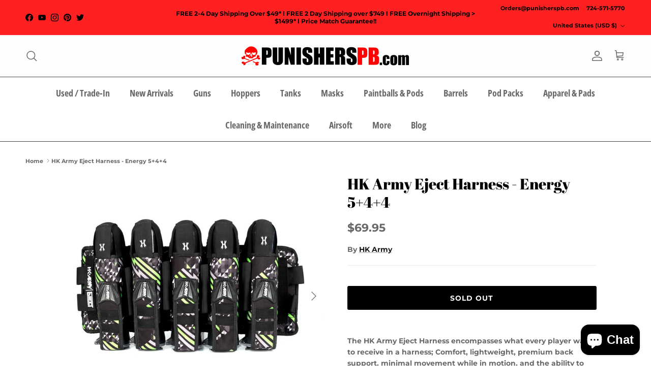

--- FILE ---
content_type: text/html; charset=utf-8
request_url: https://punisherspb.com/products/eject-harness-energy-5-4-4
body_size: 42352
content:
<!doctype html>
<html class="no-js" lang="en" dir="ltr">
<head><meta charset="utf-8">
<meta name="viewport" content="width=device-width,initial-scale=1">
<title>HK Army Eject Harness - Energy 5+4+4</title><link rel="canonical" href="https://punisherspb.com/products/eject-harness-energy-5-4-4"><link rel="icon" href="//punisherspb.com/cdn/shop/files/PP_High_Resolution_e6a635ca-f1ce-4957-b0c9-e323f24d55ec.png?crop=center&height=48&v=1716428969&width=48" type="image/png">
  <link rel="apple-touch-icon" href="//punisherspb.com/cdn/shop/files/PP_High_Resolution_e6a635ca-f1ce-4957-b0c9-e323f24d55ec.png?crop=center&height=180&v=1716428969&width=180"><meta name="description" content="The HK Army Eject Harness encompasses what every player wants to receive in a harness; Comfort, lightweight, premium back support, minimal movement while in motion, and the ability to access your pods easily. Worn by the best in the game, the HK Army Eject Harness is second to none.  Take a Closer Look HK Army Eject Ha"><meta property="og:site_name" content="Punishers Paintball">
<meta property="og:url" content="https://punisherspb.com/products/eject-harness-energy-5-4-4">
<meta property="og:title" content="HK Army Eject Harness - Energy 5+4+4">
<meta property="og:type" content="product">
<meta property="og:description" content="The HK Army Eject Harness encompasses what every player wants to receive in a harness; Comfort, lightweight, premium back support, minimal movement while in motion, and the ability to access your pods easily. Worn by the best in the game, the HK Army Eject Harness is second to none.  Take a Closer Look HK Army Eject Ha"><meta property="og:image" content="http://punisherspb.com/cdn/shop/products/Eject_Harnesses_Green_Front_5pack_01.jpg?crop=center&height=1200&v=1571715414&width=1200">
  <meta property="og:image:secure_url" content="https://punisherspb.com/cdn/shop/products/Eject_Harnesses_Green_Front_5pack_01.jpg?crop=center&height=1200&v=1571715414&width=1200">
  <meta property="og:image:width" content="900">
  <meta property="og:image:height" content="776"><meta property="og:price:amount" content="69.95">
  <meta property="og:price:currency" content="USD"><meta name="twitter:site" content="@PunishersPBcom"><meta name="twitter:card" content="summary_large_image">
<meta name="twitter:title" content="HK Army Eject Harness - Energy 5+4+4">
<meta name="twitter:description" content="The HK Army Eject Harness encompasses what every player wants to receive in a harness; Comfort, lightweight, premium back support, minimal movement while in motion, and the ability to access your pods easily. Worn by the best in the game, the HK Army Eject Harness is second to none.  Take a Closer Look HK Army Eject Ha">
<style>@font-face {
  font-family: Montserrat;
  font-weight: 700;
  font-style: normal;
  font-display: fallback;
  src: url("//punisherspb.com/cdn/fonts/montserrat/montserrat_n7.3c434e22befd5c18a6b4afadb1e3d77c128c7939.woff2") format("woff2"),
       url("//punisherspb.com/cdn/fonts/montserrat/montserrat_n7.5d9fa6e2cae713c8fb539a9876489d86207fe957.woff") format("woff");
}
@font-face {
  font-family: Montserrat;
  font-weight: 900;
  font-style: normal;
  font-display: fallback;
  src: url("//punisherspb.com/cdn/fonts/montserrat/montserrat_n9.680ded1be351aa3bf3b3650ac5f6df485af8a07c.woff2") format("woff2"),
       url("//punisherspb.com/cdn/fonts/montserrat/montserrat_n9.0cc5aaeff26ef35c23b69a061997d78c9697a382.woff") format("woff");
}
@font-face {
  font-family: Montserrat;
  font-weight: 500;
  font-style: normal;
  font-display: fallback;
  src: url("//punisherspb.com/cdn/fonts/montserrat/montserrat_n5.07ef3781d9c78c8b93c98419da7ad4fbeebb6635.woff2") format("woff2"),
       url("//punisherspb.com/cdn/fonts/montserrat/montserrat_n5.adf9b4bd8b0e4f55a0b203cdd84512667e0d5e4d.woff") format("woff");
}
@font-face {
  font-family: Montserrat;
  font-weight: 700;
  font-style: italic;
  font-display: fallback;
  src: url("//punisherspb.com/cdn/fonts/montserrat/montserrat_i7.a0d4a463df4f146567d871890ffb3c80408e7732.woff2") format("woff2"),
       url("//punisherspb.com/cdn/fonts/montserrat/montserrat_i7.f6ec9f2a0681acc6f8152c40921d2a4d2e1a2c78.woff") format("woff");
}
@font-face {
  font-family: Montserrat;
  font-weight: 900;
  font-style: italic;
  font-display: fallback;
  src: url("//punisherspb.com/cdn/fonts/montserrat/montserrat_i9.cd566e55c5982a3a39b3949665a79c881e095b14.woff2") format("woff2"),
       url("//punisherspb.com/cdn/fonts/montserrat/montserrat_i9.b18527943b7f5bc1488b82e39deb595a73d3e645.woff") format("woff");
}
@font-face {
  font-family: "Abril Fatface";
  font-weight: 400;
  font-style: normal;
  font-display: fallback;
  src: url("//punisherspb.com/cdn/fonts/abril_fatface/abrilfatface_n4.002841dd08a4d39b2c2d7fe9d598d4782afb7225.woff2") format("woff2"),
       url("//punisherspb.com/cdn/fonts/abril_fatface/abrilfatface_n4.0d8f922831420cd750572c7a70f4c623018424d8.woff") format("woff");
}
@font-face {
  font-family: Arimo;
  font-weight: 700;
  font-style: normal;
  font-display: fallback;
  src: url("//punisherspb.com/cdn/fonts/arimo/arimo_n7.1d2d0638e6a1228d86beb0e10006e3280ccb2d04.woff2") format("woff2"),
       url("//punisherspb.com/cdn/fonts/arimo/arimo_n7.f4b9139e8eac4a17b38b8707044c20f54c3be479.woff") format("woff");
}
@font-face {
  font-family: "Open Sans Condensed";
  font-weight: 700;
  font-style: normal;
  font-display: fallback;
  src: url("//punisherspb.com/cdn/fonts/open_sans_condensed/opensanscondensed_n7.540ad984d87539ff9a03e07d9527f1ec85e214bc.woff2") format("woff2"),
       url("//punisherspb.com/cdn/fonts/open_sans_condensed/opensanscondensed_n7.0ccd6ca2773ce782c7c735ca14a677a02c206a2e.woff") format("woff");
}
@font-face {
  font-family: "Open Sans Condensed";
  font-weight: 600;
  font-style: normal;
  font-display: fallback;
  src: url("//punisherspb.com/cdn/fonts/open_sans_condensed/opensanscondensed_n6.e25ccef8c0d23978aca642a1b6db5c9b834ebdf3.woff2") format("woff2"),
       url("//punisherspb.com/cdn/fonts/open_sans_condensed/opensanscondensed_n6.060cbd5d0f1a176ebf9a3cf836d850a5463a2412.woff") format("woff");
}
:root {
  --page-container-width:          1480px;
  --reading-container-width:       720px;
  --divider-opacity:               0.14;
  --gutter-large:                  30px;
  --gutter-desktop:                20px;
  --gutter-mobile:                 16px;
  --section-padding:               50px;
  --larger-section-padding:        80px;
  --larger-section-padding-mobile: 60px;
  --largest-section-padding:       110px;
  --aos-animate-duration:          0.6s;

  --base-font-family:              Montserrat, sans-serif;
  --base-font-weight:              700;
  --base-font-style:               normal;
  --heading-font-family:           "Abril Fatface", serif;
  --heading-font-weight:           400;
  --heading-font-style:            normal;
  --logo-font-family:              Arimo, sans-serif;
  --logo-font-weight:              700;
  --logo-font-style:               normal;
  --nav-font-family:               "Open Sans Condensed", sans-serif;
  --nav-font-weight:               700;
  --nav-font-style:                normal;

  --base-text-size:14px;
  --base-line-height:              1.6;
  --input-text-size:16px;
  --smaller-text-size-1:11px;
  --smaller-text-size-2:14px;
  --smaller-text-size-3:11px;
  --smaller-text-size-4:10px;
  --larger-text-size:30px;
  --super-large-text-size:53px;
  --super-large-mobile-text-size:24px;
  --larger-mobile-text-size:24px;
  --logo-text-size:24px;--btn-letter-spacing: 0.08em;
    --btn-text-transform: uppercase;
    --button-text-size: 12px;
    --quickbuy-button-text-size: 12;
    --small-feature-link-font-size: 0.75em;
    --input-btn-padding-top:             1.2em;
    --input-btn-padding-bottom:          1.2em;--heading-text-transform:none;
  --nav-text-size:                      18px;
  --mobile-menu-font-weight:            600;

  --body-bg-color:                      255 255 255;
  --bg-color:                           255 255 255;
  --body-text-color:                    103 104 105;
  --text-color:                         103 104 105;

  --header-text-col:                    #676869;--header-text-hover-col:             var(--header-text-col);--header-bg-col:                     #fdfdfd;
  --heading-color:                     0 0 0;
  --body-heading-color:                0 0 0;
  --heading-divider-col:               #454545;

  --logo-col:                          #171717;
  --main-nav-bg:                       #ffffff;
  --main-nav-link-col:                 #676869;
  --main-nav-link-hover-col:           #b6b6b6;
  --main-nav-link-featured-col:        #9b0001;

  --link-color:                        23 23 23;
  --body-link-color:                   23 23 23;

  --btn-bg-color:                        0 0 0;
  --btn-bg-hover-color:                  32 34 35;
  --btn-border-color:                    0 0 0;
  --btn-border-hover-color:              32 34 35;
  --btn-text-color:                      255 255 255;
  --btn-text-hover-color:                255 255 255;--btn-alt-bg-color:                    255 255 255;
  --btn-alt-text-color:                  35 35 35;
  --btn-alt-border-color:                35 35 35;
  --btn-alt-border-hover-color:          35 35 35;--btn-ter-bg-color:                    235 235 235;
  --btn-ter-text-color:                  52 53 54;
  --btn-ter-bg-hover-color:              0 0 0;
  --btn-ter-text-hover-color:            255 255 255;--btn-border-radius: 3px;--color-scheme-default:                             #ffffff;
  --color-scheme-default-color:                       255 255 255;
  --color-scheme-default-text-color:                  103 104 105;
  --color-scheme-default-head-color:                  0 0 0;
  --color-scheme-default-link-color:                  23 23 23;
  --color-scheme-default-btn-text-color:              255 255 255;
  --color-scheme-default-btn-text-hover-color:        255 255 255;
  --color-scheme-default-btn-bg-color:                0 0 0;
  --color-scheme-default-btn-bg-hover-color:          32 34 35;
  --color-scheme-default-btn-border-color:            0 0 0;
  --color-scheme-default-btn-border-hover-color:      32 34 35;
  --color-scheme-default-btn-alt-text-color:          35 35 35;
  --color-scheme-default-btn-alt-bg-color:            255 255 255;
  --color-scheme-default-btn-alt-border-color:        35 35 35;
  --color-scheme-default-btn-alt-border-hover-color:  35 35 35;

  --color-scheme-1:                             #f7f7f8;
  --color-scheme-1-color:                       247 247 248;
  --color-scheme-1-text-color:                  103 104 105;
  --color-scheme-1-head-color:                  23 23 23;
  --color-scheme-1-link-color:                  23 23 23;
  --color-scheme-1-btn-text-color:              255 255 255;
  --color-scheme-1-btn-text-hover-color:        255 255 255;
  --color-scheme-1-btn-bg-color:                35 35 35;
  --color-scheme-1-btn-bg-hover-color:          0 0 0;
  --color-scheme-1-btn-border-color:            35 35 35;
  --color-scheme-1-btn-border-hover-color:      0 0 0;
  --color-scheme-1-btn-alt-text-color:          35 35 35;
  --color-scheme-1-btn-alt-bg-color:            255 255 255;
  --color-scheme-1-btn-alt-border-color:        35 35 35;
  --color-scheme-1-btn-alt-border-hover-color:  35 35 35;

  --color-scheme-2:                             #ffffff;
  --color-scheme-2-color:                       255 255 255;
  --color-scheme-2-text-color:                  103 104 105;
  --color-scheme-2-head-color:                  103 104 105;
  --color-scheme-2-link-color:                  103 104 105;
  --color-scheme-2-btn-text-color:              23 23 23;
  --color-scheme-2-btn-text-hover-color:        23 23 23;
  --color-scheme-2-btn-bg-color:                255 255 255;
  --color-scheme-2-btn-bg-hover-color:          226 226 226;
  --color-scheme-2-btn-border-color:            255 255 255;
  --color-scheme-2-btn-border-hover-color:      226 226 226;
  --color-scheme-2-btn-alt-text-color:          23 23 23;
  --color-scheme-2-btn-alt-bg-color:            255 255 255;
  --color-scheme-2-btn-alt-border-color:        23 23 23;
  --color-scheme-2-btn-alt-border-hover-color:  23 23 23;

  /* Shop Pay payment terms */
  --payment-terms-background-color:    #ffffff;--quickbuy-bg: 247 247 248;--body-input-background-color:       rgb(var(--body-bg-color));
  --input-background-color:            rgb(var(--body-bg-color));
  --body-input-text-color:             var(--body-text-color);
  --input-text-color:                  var(--body-text-color);
  --body-input-border-color:           rgb(217, 217, 218);
  --input-border-color:                rgb(217, 217, 218);
  --input-border-color-hover:          rgb(171, 172, 173);
  --input-border-color-active:         rgb(103, 104, 105);

  --swatch-cross-svg:                  url("data:image/svg+xml,%3Csvg xmlns='http://www.w3.org/2000/svg' width='240' height='240' viewBox='0 0 24 24' fill='none' stroke='rgb(217, 217, 218)' stroke-width='0.09' preserveAspectRatio='none' %3E%3Cline x1='24' y1='0' x2='0' y2='24'%3E%3C/line%3E%3C/svg%3E");
  --swatch-cross-hover:                url("data:image/svg+xml,%3Csvg xmlns='http://www.w3.org/2000/svg' width='240' height='240' viewBox='0 0 24 24' fill='none' stroke='rgb(171, 172, 173)' stroke-width='0.09' preserveAspectRatio='none' %3E%3Cline x1='24' y1='0' x2='0' y2='24'%3E%3C/line%3E%3C/svg%3E");
  --swatch-cross-active:               url("data:image/svg+xml,%3Csvg xmlns='http://www.w3.org/2000/svg' width='240' height='240' viewBox='0 0 24 24' fill='none' stroke='rgb(103, 104, 105)' stroke-width='0.09' preserveAspectRatio='none' %3E%3Cline x1='24' y1='0' x2='0' y2='24'%3E%3C/line%3E%3C/svg%3E");

  --footer-divider-col:                #e4e4e4;
  --footer-text-col:                   103 104 105;
  --footer-heading-col:                23 23 23;
  --footer-bg:                         #f7f7f8;--product-label-overlay-justify: flex-start;--product-label-overlay-align: flex-start;--product-label-overlay-reduction-text:   #ffffff;
  --product-label-overlay-reduction-bg:     #b33323;
  --product-label-overlay-stock-text:       #ffffff;
  --product-label-overlay-stock-bg:         #4c4c4b;
  --product-label-overlay-new-text:         #808284;
  --product-label-overlay-new-bg:           #ffffff;
  --product-label-overlay-meta-text:        #171717;
  --product-label-overlay-meta-bg:          #66ff65;
  --product-label-sale-text:                #df5641;
  --product-label-sold-text:                #171717;
  --product-label-preorder-text:            #60a57e;

  --product-block-crop-align:               center;

  
  --product-block-price-align:              flex-start;
  --product-block-price-item-margin-start:  initial;
  --product-block-price-item-margin-end:    .5rem;
  

  --collection-block-image-position:   center center;

  --swatch-picker-image-size:          70px;
  --swatch-crop-align:                 center center;

  --image-overlay-text-color:          255 255 255;--image-overlay-bg:                  rgba(23, 23, 23, 0.12);
  --image-overlay-shadow-start:        rgb(0 0 0 / 0.16);
  --image-overlay-box-opacity:         1.0;.image-overlay--bg-box .text-overlay .text-overlay__text {
      --image-overlay-box-bg: 255 255 255;
      --heading-color: var(--body-heading-color);
      --text-color: var(--body-text-color);
      --link-color: var(--body-link-color);
    }--product-inventory-ok-box-color:            #f2faf0;
  --product-inventory-ok-text-color:           #108043;
  --product-inventory-ok-icon-box-fill-color:  #fff;
  --product-inventory-low-box-color:           #fcf1cd;
  --product-inventory-low-text-color:          #dd9a1a;
  --product-inventory-low-icon-box-fill-color: #fff;
  --product-inventory-low-text-color-channels: 16, 128, 67;
  --product-inventory-ok-text-color-channels:  221, 154, 26;

  --rating-star-color: 246 165 41;
}::selection {
    background: rgb(var(--body-heading-color));
    color: rgb(var(--body-bg-color));
  }
  ::-moz-selection {
    background: rgb(var(--body-heading-color));
    color: rgb(var(--body-bg-color));
  }.use-color-scheme--default {
  --product-label-sale-text:           #df5641;
  --product-label-sold-text:           #171717;
  --product-label-preorder-text:       #60a57e;
  --input-background-color:            rgb(var(--body-bg-color));
  --input-text-color:                  var(--body-input-text-color);
  --input-border-color:                rgb(217, 217, 218);
  --input-border-color-hover:          rgb(171, 172, 173);
  --input-border-color-active:         rgb(103, 104, 105);
}</style>

  <link href="//punisherspb.com/cdn/shop/t/16/assets/main.css?v=98332359397807725241714012775" rel="stylesheet" type="text/css" media="all" />
<link rel="preload" as="font" href="//punisherspb.com/cdn/fonts/montserrat/montserrat_n7.3c434e22befd5c18a6b4afadb1e3d77c128c7939.woff2" type="font/woff2" crossorigin><link rel="preload" as="font" href="//punisherspb.com/cdn/fonts/abril_fatface/abrilfatface_n4.002841dd08a4d39b2c2d7fe9d598d4782afb7225.woff2" type="font/woff2" crossorigin><script>
    document.documentElement.className = document.documentElement.className.replace('no-js', 'js');

    window.theme = {
      info: {
        name: 'Symmetry',
        version: '7.1.2'
      },
      device: {
        hasTouch: window.matchMedia('(any-pointer: coarse)').matches,
        hasHover: window.matchMedia('(hover: hover)').matches
      },
      mediaQueries: {
        md: '(min-width: 768px)',
        productMediaCarouselBreak: '(min-width: 1041px)'
      },
      routes: {
        base: 'https://punisherspb.com',
        cart: '/cart',
        cartAdd: '/cart/add.js',
        cartUpdate: '/cart/update.js',
        predictiveSearch: '/search/suggest'
      },
      strings: {
        cartTermsConfirmation: "You must agree to the terms and conditions before continuing.",
        cartItemsQuantityError: "You can only add [QUANTITY] of this item to your cart.",
        generalSearchViewAll: "View all search results",
        noStock: "Sold out",
        noVariant: "Unavailable",
        productsProductChooseA: "Choose a",
        generalSearchPages: "Pages",
        generalSearchNoResultsWithoutTerms: "Sorry, we couldnʼt find any results",
        shippingCalculator: {
          singleRate: "There is one shipping rate for this destination:",
          multipleRates: "There are multiple shipping rates for this destination:",
          noRates: "We do not ship to this destination."
        }
      },
      settings: {
        moneyWithCurrencyFormat: "${{amount}} USD",
        cartType: "drawer",
        afterAddToCart: "notification",
        quickbuyStyle: "button",
        externalLinksNewTab: true,
        internalLinksSmoothScroll: true
      }
    }

    theme.inlineNavigationCheck = function() {
      var pageHeader = document.querySelector('.pageheader'),
          inlineNavContainer = pageHeader.querySelector('.logo-area__left__inner'),
          inlineNav = inlineNavContainer.querySelector('.navigation--left');
      if (inlineNav && getComputedStyle(inlineNav).display != 'none') {
        var inlineMenuCentered = document.querySelector('.pageheader--layout-inline-menu-center'),
            logoContainer = document.querySelector('.logo-area__middle__inner');
        if(inlineMenuCentered) {
          var rightWidth = document.querySelector('.logo-area__right__inner').clientWidth,
              middleWidth = logoContainer.clientWidth,
              logoArea = document.querySelector('.logo-area'),
              computedLogoAreaStyle = getComputedStyle(logoArea),
              logoAreaInnerWidth = logoArea.clientWidth - Math.ceil(parseFloat(computedLogoAreaStyle.paddingLeft)) - Math.ceil(parseFloat(computedLogoAreaStyle.paddingRight)),
              availableNavWidth = logoAreaInnerWidth - Math.max(rightWidth, middleWidth) * 2 - 40;
          inlineNavContainer.style.maxWidth = availableNavWidth + 'px';
        }

        var firstInlineNavLink = inlineNav.querySelector('.navigation__item:first-child'),
            lastInlineNavLink = inlineNav.querySelector('.navigation__item:last-child');
        if (lastInlineNavLink) {
          var inlineNavWidth = null;
          if(document.querySelector('html[dir=rtl]')) {
            inlineNavWidth = firstInlineNavLink.offsetLeft - lastInlineNavLink.offsetLeft + firstInlineNavLink.offsetWidth;
          } else {
            inlineNavWidth = lastInlineNavLink.offsetLeft - firstInlineNavLink.offsetLeft + lastInlineNavLink.offsetWidth;
          }
          if (inlineNavContainer.offsetWidth >= inlineNavWidth) {
            pageHeader.classList.add('pageheader--layout-inline-permitted');
            var tallLogo = logoContainer.clientHeight > lastInlineNavLink.clientHeight + 20;
            if (tallLogo) {
              inlineNav.classList.add('navigation--tight-underline');
            } else {
              inlineNav.classList.remove('navigation--tight-underline');
            }
          } else {
            pageHeader.classList.remove('pageheader--layout-inline-permitted');
          }
        }
      }
    };

    theme.setInitialHeaderHeightProperty = () => {
      const section = document.querySelector('.section-header');
      if (section) {
        document.documentElement.style.setProperty('--theme-header-height', Math.ceil(section.clientHeight) + 'px');
      }
    };
  </script>

  <script src="//punisherspb.com/cdn/shop/t/16/assets/main.js?v=66933730433444639621714012775" defer></script>
    <script src="//punisherspb.com/cdn/shop/t/16/assets/animate-on-scroll.js?v=15249566486942820451714012775" defer></script>
    <link href="//punisherspb.com/cdn/shop/t/16/assets/animate-on-scroll.css?v=35216439550296132921714012775" rel="stylesheet" type="text/css" media="all" />
  

   <link href="//punisherspb.com/cdn/shop/t/16/assets/custom-style.css?v=103988926443376323701716178330" rel="stylesheet" type="text/css" media="all" />

  <script>window.performance && window.performance.mark && window.performance.mark('shopify.content_for_header.start');</script><meta id="shopify-digital-wallet" name="shopify-digital-wallet" content="/15888891/digital_wallets/dialog">
<meta name="shopify-checkout-api-token" content="8eb21eafef41ad49e1ff63e232964d6b">
<meta id="in-context-paypal-metadata" data-shop-id="15888891" data-venmo-supported="true" data-environment="production" data-locale="en_US" data-paypal-v4="true" data-currency="USD">
<link rel="alternate" type="application/json+oembed" href="https://punisherspb.com/products/eject-harness-energy-5-4-4.oembed">
<script async="async" src="/checkouts/internal/preloads.js?locale=en-US"></script>
<link rel="preconnect" href="https://shop.app" crossorigin="anonymous">
<script async="async" src="https://shop.app/checkouts/internal/preloads.js?locale=en-US&shop_id=15888891" crossorigin="anonymous"></script>
<script id="apple-pay-shop-capabilities" type="application/json">{"shopId":15888891,"countryCode":"US","currencyCode":"USD","merchantCapabilities":["supports3DS"],"merchantId":"gid:\/\/shopify\/Shop\/15888891","merchantName":"Punishers Paintball","requiredBillingContactFields":["postalAddress","email","phone"],"requiredShippingContactFields":["postalAddress","email","phone"],"shippingType":"shipping","supportedNetworks":["visa","masterCard","amex","discover","elo","jcb"],"total":{"type":"pending","label":"Punishers Paintball","amount":"1.00"},"shopifyPaymentsEnabled":true,"supportsSubscriptions":true}</script>
<script id="shopify-features" type="application/json">{"accessToken":"8eb21eafef41ad49e1ff63e232964d6b","betas":["rich-media-storefront-analytics"],"domain":"punisherspb.com","predictiveSearch":true,"shopId":15888891,"locale":"en"}</script>
<script>var Shopify = Shopify || {};
Shopify.shop = "punisherspb.myshopify.com";
Shopify.locale = "en";
Shopify.currency = {"active":"USD","rate":"1.0"};
Shopify.country = "US";
Shopify.theme = {"name":"Symmetry","id":125755457654,"schema_name":"Symmetry","schema_version":"7.1.2","theme_store_id":568,"role":"main"};
Shopify.theme.handle = "null";
Shopify.theme.style = {"id":null,"handle":null};
Shopify.cdnHost = "punisherspb.com/cdn";
Shopify.routes = Shopify.routes || {};
Shopify.routes.root = "/";</script>
<script type="module">!function(o){(o.Shopify=o.Shopify||{}).modules=!0}(window);</script>
<script>!function(o){function n(){var o=[];function n(){o.push(Array.prototype.slice.apply(arguments))}return n.q=o,n}var t=o.Shopify=o.Shopify||{};t.loadFeatures=n(),t.autoloadFeatures=n()}(window);</script>
<script>
  window.ShopifyPay = window.ShopifyPay || {};
  window.ShopifyPay.apiHost = "shop.app\/pay";
  window.ShopifyPay.redirectState = null;
</script>
<script id="shop-js-analytics" type="application/json">{"pageType":"product"}</script>
<script defer="defer" async type="module" src="//punisherspb.com/cdn/shopifycloud/shop-js/modules/v2/client.init-shop-cart-sync_BT-GjEfc.en.esm.js"></script>
<script defer="defer" async type="module" src="//punisherspb.com/cdn/shopifycloud/shop-js/modules/v2/chunk.common_D58fp_Oc.esm.js"></script>
<script defer="defer" async type="module" src="//punisherspb.com/cdn/shopifycloud/shop-js/modules/v2/chunk.modal_xMitdFEc.esm.js"></script>
<script type="module">
  await import("//punisherspb.com/cdn/shopifycloud/shop-js/modules/v2/client.init-shop-cart-sync_BT-GjEfc.en.esm.js");
await import("//punisherspb.com/cdn/shopifycloud/shop-js/modules/v2/chunk.common_D58fp_Oc.esm.js");
await import("//punisherspb.com/cdn/shopifycloud/shop-js/modules/v2/chunk.modal_xMitdFEc.esm.js");

  window.Shopify.SignInWithShop?.initShopCartSync?.({"fedCMEnabled":true,"windoidEnabled":true});

</script>
<script>
  window.Shopify = window.Shopify || {};
  if (!window.Shopify.featureAssets) window.Shopify.featureAssets = {};
  window.Shopify.featureAssets['shop-js'] = {"shop-cart-sync":["modules/v2/client.shop-cart-sync_DZOKe7Ll.en.esm.js","modules/v2/chunk.common_D58fp_Oc.esm.js","modules/v2/chunk.modal_xMitdFEc.esm.js"],"init-fed-cm":["modules/v2/client.init-fed-cm_B6oLuCjv.en.esm.js","modules/v2/chunk.common_D58fp_Oc.esm.js","modules/v2/chunk.modal_xMitdFEc.esm.js"],"shop-cash-offers":["modules/v2/client.shop-cash-offers_D2sdYoxE.en.esm.js","modules/v2/chunk.common_D58fp_Oc.esm.js","modules/v2/chunk.modal_xMitdFEc.esm.js"],"shop-login-button":["modules/v2/client.shop-login-button_QeVjl5Y3.en.esm.js","modules/v2/chunk.common_D58fp_Oc.esm.js","modules/v2/chunk.modal_xMitdFEc.esm.js"],"pay-button":["modules/v2/client.pay-button_DXTOsIq6.en.esm.js","modules/v2/chunk.common_D58fp_Oc.esm.js","modules/v2/chunk.modal_xMitdFEc.esm.js"],"shop-button":["modules/v2/client.shop-button_DQZHx9pm.en.esm.js","modules/v2/chunk.common_D58fp_Oc.esm.js","modules/v2/chunk.modal_xMitdFEc.esm.js"],"avatar":["modules/v2/client.avatar_BTnouDA3.en.esm.js"],"init-windoid":["modules/v2/client.init-windoid_CR1B-cfM.en.esm.js","modules/v2/chunk.common_D58fp_Oc.esm.js","modules/v2/chunk.modal_xMitdFEc.esm.js"],"init-shop-for-new-customer-accounts":["modules/v2/client.init-shop-for-new-customer-accounts_C_vY_xzh.en.esm.js","modules/v2/client.shop-login-button_QeVjl5Y3.en.esm.js","modules/v2/chunk.common_D58fp_Oc.esm.js","modules/v2/chunk.modal_xMitdFEc.esm.js"],"init-shop-email-lookup-coordinator":["modules/v2/client.init-shop-email-lookup-coordinator_BI7n9ZSv.en.esm.js","modules/v2/chunk.common_D58fp_Oc.esm.js","modules/v2/chunk.modal_xMitdFEc.esm.js"],"init-shop-cart-sync":["modules/v2/client.init-shop-cart-sync_BT-GjEfc.en.esm.js","modules/v2/chunk.common_D58fp_Oc.esm.js","modules/v2/chunk.modal_xMitdFEc.esm.js"],"shop-toast-manager":["modules/v2/client.shop-toast-manager_DiYdP3xc.en.esm.js","modules/v2/chunk.common_D58fp_Oc.esm.js","modules/v2/chunk.modal_xMitdFEc.esm.js"],"init-customer-accounts":["modules/v2/client.init-customer-accounts_D9ZNqS-Q.en.esm.js","modules/v2/client.shop-login-button_QeVjl5Y3.en.esm.js","modules/v2/chunk.common_D58fp_Oc.esm.js","modules/v2/chunk.modal_xMitdFEc.esm.js"],"init-customer-accounts-sign-up":["modules/v2/client.init-customer-accounts-sign-up_iGw4briv.en.esm.js","modules/v2/client.shop-login-button_QeVjl5Y3.en.esm.js","modules/v2/chunk.common_D58fp_Oc.esm.js","modules/v2/chunk.modal_xMitdFEc.esm.js"],"shop-follow-button":["modules/v2/client.shop-follow-button_CqMgW2wH.en.esm.js","modules/v2/chunk.common_D58fp_Oc.esm.js","modules/v2/chunk.modal_xMitdFEc.esm.js"],"checkout-modal":["modules/v2/client.checkout-modal_xHeaAweL.en.esm.js","modules/v2/chunk.common_D58fp_Oc.esm.js","modules/v2/chunk.modal_xMitdFEc.esm.js"],"shop-login":["modules/v2/client.shop-login_D91U-Q7h.en.esm.js","modules/v2/chunk.common_D58fp_Oc.esm.js","modules/v2/chunk.modal_xMitdFEc.esm.js"],"lead-capture":["modules/v2/client.lead-capture_BJmE1dJe.en.esm.js","modules/v2/chunk.common_D58fp_Oc.esm.js","modules/v2/chunk.modal_xMitdFEc.esm.js"],"payment-terms":["modules/v2/client.payment-terms_Ci9AEqFq.en.esm.js","modules/v2/chunk.common_D58fp_Oc.esm.js","modules/v2/chunk.modal_xMitdFEc.esm.js"]};
</script>
<script>(function() {
  var isLoaded = false;
  function asyncLoad() {
    if (isLoaded) return;
    isLoaded = true;
    var urls = ["\/\/shopify.privy.com\/widget.js?shop=punisherspb.myshopify.com","\/\/staticw2.yotpo.com\/evNPyUSIM6dlfAGzLVEQgML000Uj0IXuNCLlNl8E\/widget.js?shop=punisherspb.myshopify.com"];
    for (var i = 0; i < urls.length; i++) {
      var s = document.createElement('script');
      s.type = 'text/javascript';
      s.async = true;
      s.src = urls[i];
      var x = document.getElementsByTagName('script')[0];
      x.parentNode.insertBefore(s, x);
    }
  };
  if(window.attachEvent) {
    window.attachEvent('onload', asyncLoad);
  } else {
    window.addEventListener('load', asyncLoad, false);
  }
})();</script>
<script id="__st">var __st={"a":15888891,"offset":-18000,"reqid":"cd1ce3b0-e052-47a3-a5c8-9c5b76c5b0d7-1769451704","pageurl":"punisherspb.com\/products\/eject-harness-energy-5-4-4","u":"d955577c928a","p":"product","rtyp":"product","rid":9776430980};</script>
<script>window.ShopifyPaypalV4VisibilityTracking = true;</script>
<script id="captcha-bootstrap">!function(){'use strict';const t='contact',e='account',n='new_comment',o=[[t,t],['blogs',n],['comments',n],[t,'customer']],c=[[e,'customer_login'],[e,'guest_login'],[e,'recover_customer_password'],[e,'create_customer']],r=t=>t.map((([t,e])=>`form[action*='/${t}']:not([data-nocaptcha='true']) input[name='form_type'][value='${e}']`)).join(','),a=t=>()=>t?[...document.querySelectorAll(t)].map((t=>t.form)):[];function s(){const t=[...o],e=r(t);return a(e)}const i='password',u='form_key',d=['recaptcha-v3-token','g-recaptcha-response','h-captcha-response',i],f=()=>{try{return window.sessionStorage}catch{return}},m='__shopify_v',_=t=>t.elements[u];function p(t,e,n=!1){try{const o=window.sessionStorage,c=JSON.parse(o.getItem(e)),{data:r}=function(t){const{data:e,action:n}=t;return t[m]||n?{data:e,action:n}:{data:t,action:n}}(c);for(const[e,n]of Object.entries(r))t.elements[e]&&(t.elements[e].value=n);n&&o.removeItem(e)}catch(o){console.error('form repopulation failed',{error:o})}}const l='form_type',E='cptcha';function T(t){t.dataset[E]=!0}const w=window,h=w.document,L='Shopify',v='ce_forms',y='captcha';let A=!1;((t,e)=>{const n=(g='f06e6c50-85a8-45c8-87d0-21a2b65856fe',I='https://cdn.shopify.com/shopifycloud/storefront-forms-hcaptcha/ce_storefront_forms_captcha_hcaptcha.v1.5.2.iife.js',D={infoText:'Protected by hCaptcha',privacyText:'Privacy',termsText:'Terms'},(t,e,n)=>{const o=w[L][v],c=o.bindForm;if(c)return c(t,g,e,D).then(n);var r;o.q.push([[t,g,e,D],n]),r=I,A||(h.body.append(Object.assign(h.createElement('script'),{id:'captcha-provider',async:!0,src:r})),A=!0)});var g,I,D;w[L]=w[L]||{},w[L][v]=w[L][v]||{},w[L][v].q=[],w[L][y]=w[L][y]||{},w[L][y].protect=function(t,e){n(t,void 0,e),T(t)},Object.freeze(w[L][y]),function(t,e,n,w,h,L){const[v,y,A,g]=function(t,e,n){const i=e?o:[],u=t?c:[],d=[...i,...u],f=r(d),m=r(i),_=r(d.filter((([t,e])=>n.includes(e))));return[a(f),a(m),a(_),s()]}(w,h,L),I=t=>{const e=t.target;return e instanceof HTMLFormElement?e:e&&e.form},D=t=>v().includes(t);t.addEventListener('submit',(t=>{const e=I(t);if(!e)return;const n=D(e)&&!e.dataset.hcaptchaBound&&!e.dataset.recaptchaBound,o=_(e),c=g().includes(e)&&(!o||!o.value);(n||c)&&t.preventDefault(),c&&!n&&(function(t){try{if(!f())return;!function(t){const e=f();if(!e)return;const n=_(t);if(!n)return;const o=n.value;o&&e.removeItem(o)}(t);const e=Array.from(Array(32),(()=>Math.random().toString(36)[2])).join('');!function(t,e){_(t)||t.append(Object.assign(document.createElement('input'),{type:'hidden',name:u})),t.elements[u].value=e}(t,e),function(t,e){const n=f();if(!n)return;const o=[...t.querySelectorAll(`input[type='${i}']`)].map((({name:t})=>t)),c=[...d,...o],r={};for(const[a,s]of new FormData(t).entries())c.includes(a)||(r[a]=s);n.setItem(e,JSON.stringify({[m]:1,action:t.action,data:r}))}(t,e)}catch(e){console.error('failed to persist form',e)}}(e),e.submit())}));const S=(t,e)=>{t&&!t.dataset[E]&&(n(t,e.some((e=>e===t))),T(t))};for(const o of['focusin','change'])t.addEventListener(o,(t=>{const e=I(t);D(e)&&S(e,y())}));const B=e.get('form_key'),M=e.get(l),P=B&&M;t.addEventListener('DOMContentLoaded',(()=>{const t=y();if(P)for(const e of t)e.elements[l].value===M&&p(e,B);[...new Set([...A(),...v().filter((t=>'true'===t.dataset.shopifyCaptcha))])].forEach((e=>S(e,t)))}))}(h,new URLSearchParams(w.location.search),n,t,e,['guest_login'])})(!0,!0)}();</script>
<script integrity="sha256-4kQ18oKyAcykRKYeNunJcIwy7WH5gtpwJnB7kiuLZ1E=" data-source-attribution="shopify.loadfeatures" defer="defer" src="//punisherspb.com/cdn/shopifycloud/storefront/assets/storefront/load_feature-a0a9edcb.js" crossorigin="anonymous"></script>
<script crossorigin="anonymous" defer="defer" src="//punisherspb.com/cdn/shopifycloud/storefront/assets/shopify_pay/storefront-65b4c6d7.js?v=20250812"></script>
<script data-source-attribution="shopify.dynamic_checkout.dynamic.init">var Shopify=Shopify||{};Shopify.PaymentButton=Shopify.PaymentButton||{isStorefrontPortableWallets:!0,init:function(){window.Shopify.PaymentButton.init=function(){};var t=document.createElement("script");t.src="https://punisherspb.com/cdn/shopifycloud/portable-wallets/latest/portable-wallets.en.js",t.type="module",document.head.appendChild(t)}};
</script>
<script data-source-attribution="shopify.dynamic_checkout.buyer_consent">
  function portableWalletsHideBuyerConsent(e){var t=document.getElementById("shopify-buyer-consent"),n=document.getElementById("shopify-subscription-policy-button");t&&n&&(t.classList.add("hidden"),t.setAttribute("aria-hidden","true"),n.removeEventListener("click",e))}function portableWalletsShowBuyerConsent(e){var t=document.getElementById("shopify-buyer-consent"),n=document.getElementById("shopify-subscription-policy-button");t&&n&&(t.classList.remove("hidden"),t.removeAttribute("aria-hidden"),n.addEventListener("click",e))}window.Shopify?.PaymentButton&&(window.Shopify.PaymentButton.hideBuyerConsent=portableWalletsHideBuyerConsent,window.Shopify.PaymentButton.showBuyerConsent=portableWalletsShowBuyerConsent);
</script>
<script data-source-attribution="shopify.dynamic_checkout.cart.bootstrap">document.addEventListener("DOMContentLoaded",(function(){function t(){return document.querySelector("shopify-accelerated-checkout-cart, shopify-accelerated-checkout")}if(t())Shopify.PaymentButton.init();else{new MutationObserver((function(e,n){t()&&(Shopify.PaymentButton.init(),n.disconnect())})).observe(document.body,{childList:!0,subtree:!0})}}));
</script>
<link id="shopify-accelerated-checkout-styles" rel="stylesheet" media="screen" href="https://punisherspb.com/cdn/shopifycloud/portable-wallets/latest/accelerated-checkout-backwards-compat.css" crossorigin="anonymous">
<style id="shopify-accelerated-checkout-cart">
        #shopify-buyer-consent {
  margin-top: 1em;
  display: inline-block;
  width: 100%;
}

#shopify-buyer-consent.hidden {
  display: none;
}

#shopify-subscription-policy-button {
  background: none;
  border: none;
  padding: 0;
  text-decoration: underline;
  font-size: inherit;
  cursor: pointer;
}

#shopify-subscription-policy-button::before {
  box-shadow: none;
}

      </style>
<script id="sections-script" data-sections="related-products" defer="defer" src="//punisherspb.com/cdn/shop/t/16/compiled_assets/scripts.js?v=4809"></script>
<script>window.performance && window.performance.mark && window.performance.mark('shopify.content_for_header.end');</script>
<!-- CC Custom Head Start --><!-- CC Custom Head End --><!-- BEGIN app block: shopify://apps/yotpo-product-reviews/blocks/settings/eb7dfd7d-db44-4334-bc49-c893b51b36cf -->


<script type="text/javascript">
  (function e(){var e=document.createElement("script");
  e.type="text/javascript",e.async=true,
  e.src="//staticw2.yotpo.com//widget.js?lang=en";
  var t=document.getElementsByTagName("script")[0];
  t.parentNode.insertBefore(e,t)})();
</script>



  
<!-- END app block --><script src="https://cdn.shopify.com/extensions/019bfa34-cc2c-7b75-a416-7fdb53ece79b/smile-io-276/assets/smile-loader.js" type="text/javascript" defer="defer"></script>
<script src="https://cdn.shopify.com/extensions/c1eb4680-ad4e-49c3-898d-493ebb06e626/affirm-pay-over-time-messaging-9/assets/affirm-product-handler.js" type="text/javascript" defer="defer"></script>
<script src="https://cdn.shopify.com/extensions/e8878072-2f6b-4e89-8082-94b04320908d/inbox-1254/assets/inbox-chat-loader.js" type="text/javascript" defer="defer"></script>
<script src="https://cdn.shopify.com/extensions/c1eb4680-ad4e-49c3-898d-493ebb06e626/affirm-pay-over-time-messaging-9/assets/affirm-cart-drawer-embed-handler.js" type="text/javascript" defer="defer"></script>
<link href="https://monorail-edge.shopifysvc.com" rel="dns-prefetch">
<script>(function(){if ("sendBeacon" in navigator && "performance" in window) {try {var session_token_from_headers = performance.getEntriesByType('navigation')[0].serverTiming.find(x => x.name == '_s').description;} catch {var session_token_from_headers = undefined;}var session_cookie_matches = document.cookie.match(/_shopify_s=([^;]*)/);var session_token_from_cookie = session_cookie_matches && session_cookie_matches.length === 2 ? session_cookie_matches[1] : "";var session_token = session_token_from_headers || session_token_from_cookie || "";function handle_abandonment_event(e) {var entries = performance.getEntries().filter(function(entry) {return /monorail-edge.shopifysvc.com/.test(entry.name);});if (!window.abandonment_tracked && entries.length === 0) {window.abandonment_tracked = true;var currentMs = Date.now();var navigation_start = performance.timing.navigationStart;var payload = {shop_id: 15888891,url: window.location.href,navigation_start,duration: currentMs - navigation_start,session_token,page_type: "product"};window.navigator.sendBeacon("https://monorail-edge.shopifysvc.com/v1/produce", JSON.stringify({schema_id: "online_store_buyer_site_abandonment/1.1",payload: payload,metadata: {event_created_at_ms: currentMs,event_sent_at_ms: currentMs}}));}}window.addEventListener('pagehide', handle_abandonment_event);}}());</script>
<script id="web-pixels-manager-setup">(function e(e,d,r,n,o){if(void 0===o&&(o={}),!Boolean(null===(a=null===(i=window.Shopify)||void 0===i?void 0:i.analytics)||void 0===a?void 0:a.replayQueue)){var i,a;window.Shopify=window.Shopify||{};var t=window.Shopify;t.analytics=t.analytics||{};var s=t.analytics;s.replayQueue=[],s.publish=function(e,d,r){return s.replayQueue.push([e,d,r]),!0};try{self.performance.mark("wpm:start")}catch(e){}var l=function(){var e={modern:/Edge?\/(1{2}[4-9]|1[2-9]\d|[2-9]\d{2}|\d{4,})\.\d+(\.\d+|)|Firefox\/(1{2}[4-9]|1[2-9]\d|[2-9]\d{2}|\d{4,})\.\d+(\.\d+|)|Chrom(ium|e)\/(9{2}|\d{3,})\.\d+(\.\d+|)|(Maci|X1{2}).+ Version\/(15\.\d+|(1[6-9]|[2-9]\d|\d{3,})\.\d+)([,.]\d+|)( \(\w+\)|)( Mobile\/\w+|) Safari\/|Chrome.+OPR\/(9{2}|\d{3,})\.\d+\.\d+|(CPU[ +]OS|iPhone[ +]OS|CPU[ +]iPhone|CPU IPhone OS|CPU iPad OS)[ +]+(15[._]\d+|(1[6-9]|[2-9]\d|\d{3,})[._]\d+)([._]\d+|)|Android:?[ /-](13[3-9]|1[4-9]\d|[2-9]\d{2}|\d{4,})(\.\d+|)(\.\d+|)|Android.+Firefox\/(13[5-9]|1[4-9]\d|[2-9]\d{2}|\d{4,})\.\d+(\.\d+|)|Android.+Chrom(ium|e)\/(13[3-9]|1[4-9]\d|[2-9]\d{2}|\d{4,})\.\d+(\.\d+|)|SamsungBrowser\/([2-9]\d|\d{3,})\.\d+/,legacy:/Edge?\/(1[6-9]|[2-9]\d|\d{3,})\.\d+(\.\d+|)|Firefox\/(5[4-9]|[6-9]\d|\d{3,})\.\d+(\.\d+|)|Chrom(ium|e)\/(5[1-9]|[6-9]\d|\d{3,})\.\d+(\.\d+|)([\d.]+$|.*Safari\/(?![\d.]+ Edge\/[\d.]+$))|(Maci|X1{2}).+ Version\/(10\.\d+|(1[1-9]|[2-9]\d|\d{3,})\.\d+)([,.]\d+|)( \(\w+\)|)( Mobile\/\w+|) Safari\/|Chrome.+OPR\/(3[89]|[4-9]\d|\d{3,})\.\d+\.\d+|(CPU[ +]OS|iPhone[ +]OS|CPU[ +]iPhone|CPU IPhone OS|CPU iPad OS)[ +]+(10[._]\d+|(1[1-9]|[2-9]\d|\d{3,})[._]\d+)([._]\d+|)|Android:?[ /-](13[3-9]|1[4-9]\d|[2-9]\d{2}|\d{4,})(\.\d+|)(\.\d+|)|Mobile Safari.+OPR\/([89]\d|\d{3,})\.\d+\.\d+|Android.+Firefox\/(13[5-9]|1[4-9]\d|[2-9]\d{2}|\d{4,})\.\d+(\.\d+|)|Android.+Chrom(ium|e)\/(13[3-9]|1[4-9]\d|[2-9]\d{2}|\d{4,})\.\d+(\.\d+|)|Android.+(UC? ?Browser|UCWEB|U3)[ /]?(15\.([5-9]|\d{2,})|(1[6-9]|[2-9]\d|\d{3,})\.\d+)\.\d+|SamsungBrowser\/(5\.\d+|([6-9]|\d{2,})\.\d+)|Android.+MQ{2}Browser\/(14(\.(9|\d{2,})|)|(1[5-9]|[2-9]\d|\d{3,})(\.\d+|))(\.\d+|)|K[Aa][Ii]OS\/(3\.\d+|([4-9]|\d{2,})\.\d+)(\.\d+|)/},d=e.modern,r=e.legacy,n=navigator.userAgent;return n.match(d)?"modern":n.match(r)?"legacy":"unknown"}(),u="modern"===l?"modern":"legacy",c=(null!=n?n:{modern:"",legacy:""})[u],f=function(e){return[e.baseUrl,"/wpm","/b",e.hashVersion,"modern"===e.buildTarget?"m":"l",".js"].join("")}({baseUrl:d,hashVersion:r,buildTarget:u}),m=function(e){var d=e.version,r=e.bundleTarget,n=e.surface,o=e.pageUrl,i=e.monorailEndpoint;return{emit:function(e){var a=e.status,t=e.errorMsg,s=(new Date).getTime(),l=JSON.stringify({metadata:{event_sent_at_ms:s},events:[{schema_id:"web_pixels_manager_load/3.1",payload:{version:d,bundle_target:r,page_url:o,status:a,surface:n,error_msg:t},metadata:{event_created_at_ms:s}}]});if(!i)return console&&console.warn&&console.warn("[Web Pixels Manager] No Monorail endpoint provided, skipping logging."),!1;try{return self.navigator.sendBeacon.bind(self.navigator)(i,l)}catch(e){}var u=new XMLHttpRequest;try{return u.open("POST",i,!0),u.setRequestHeader("Content-Type","text/plain"),u.send(l),!0}catch(e){return console&&console.warn&&console.warn("[Web Pixels Manager] Got an unhandled error while logging to Monorail."),!1}}}}({version:r,bundleTarget:l,surface:e.surface,pageUrl:self.location.href,monorailEndpoint:e.monorailEndpoint});try{o.browserTarget=l,function(e){var d=e.src,r=e.async,n=void 0===r||r,o=e.onload,i=e.onerror,a=e.sri,t=e.scriptDataAttributes,s=void 0===t?{}:t,l=document.createElement("script"),u=document.querySelector("head"),c=document.querySelector("body");if(l.async=n,l.src=d,a&&(l.integrity=a,l.crossOrigin="anonymous"),s)for(var f in s)if(Object.prototype.hasOwnProperty.call(s,f))try{l.dataset[f]=s[f]}catch(e){}if(o&&l.addEventListener("load",o),i&&l.addEventListener("error",i),u)u.appendChild(l);else{if(!c)throw new Error("Did not find a head or body element to append the script");c.appendChild(l)}}({src:f,async:!0,onload:function(){if(!function(){var e,d;return Boolean(null===(d=null===(e=window.Shopify)||void 0===e?void 0:e.analytics)||void 0===d?void 0:d.initialized)}()){var d=window.webPixelsManager.init(e)||void 0;if(d){var r=window.Shopify.analytics;r.replayQueue.forEach((function(e){var r=e[0],n=e[1],o=e[2];d.publishCustomEvent(r,n,o)})),r.replayQueue=[],r.publish=d.publishCustomEvent,r.visitor=d.visitor,r.initialized=!0}}},onerror:function(){return m.emit({status:"failed",errorMsg:"".concat(f," has failed to load")})},sri:function(e){var d=/^sha384-[A-Za-z0-9+/=]+$/;return"string"==typeof e&&d.test(e)}(c)?c:"",scriptDataAttributes:o}),m.emit({status:"loading"})}catch(e){m.emit({status:"failed",errorMsg:(null==e?void 0:e.message)||"Unknown error"})}}})({shopId: 15888891,storefrontBaseUrl: "https://punisherspb.com",extensionsBaseUrl: "https://extensions.shopifycdn.com/cdn/shopifycloud/web-pixels-manager",monorailEndpoint: "https://monorail-edge.shopifysvc.com/unstable/produce_batch",surface: "storefront-renderer",enabledBetaFlags: ["2dca8a86"],webPixelsConfigList: [{"id":"1143472246","configuration":"{\"yotpoStoreId\":\"evNPyUSIM6dlfAGzLVEQgML000Uj0IXuNCLlNl8E\"}","eventPayloadVersion":"v1","runtimeContext":"STRICT","scriptVersion":"8bb37a256888599d9a3d57f0551d3859","type":"APP","apiClientId":70132,"privacyPurposes":["ANALYTICS","MARKETING","SALE_OF_DATA"],"dataSharingAdjustments":{"protectedCustomerApprovalScopes":["read_customer_address","read_customer_email","read_customer_name","read_customer_personal_data","read_customer_phone"]}},{"id":"104988790","configuration":"{\"pixel_id\":\"704349630403148\",\"pixel_type\":\"facebook_pixel\",\"metaapp_system_user_token\":\"-\"}","eventPayloadVersion":"v1","runtimeContext":"OPEN","scriptVersion":"ca16bc87fe92b6042fbaa3acc2fbdaa6","type":"APP","apiClientId":2329312,"privacyPurposes":["ANALYTICS","MARKETING","SALE_OF_DATA"],"dataSharingAdjustments":{"protectedCustomerApprovalScopes":["read_customer_address","read_customer_email","read_customer_name","read_customer_personal_data","read_customer_phone"]}},{"id":"65831030","eventPayloadVersion":"v1","runtimeContext":"LAX","scriptVersion":"1","type":"CUSTOM","privacyPurposes":["ANALYTICS"],"name":"Google Analytics tag (migrated)"},{"id":"shopify-app-pixel","configuration":"{}","eventPayloadVersion":"v1","runtimeContext":"STRICT","scriptVersion":"0450","apiClientId":"shopify-pixel","type":"APP","privacyPurposes":["ANALYTICS","MARKETING"]},{"id":"shopify-custom-pixel","eventPayloadVersion":"v1","runtimeContext":"LAX","scriptVersion":"0450","apiClientId":"shopify-pixel","type":"CUSTOM","privacyPurposes":["ANALYTICS","MARKETING"]}],isMerchantRequest: false,initData: {"shop":{"name":"Punishers Paintball","paymentSettings":{"currencyCode":"USD"},"myshopifyDomain":"punisherspb.myshopify.com","countryCode":"US","storefrontUrl":"https:\/\/punisherspb.com"},"customer":null,"cart":null,"checkout":null,"productVariants":[{"price":{"amount":69.95,"currencyCode":"USD"},"product":{"title":"HK Army Eject Harness - Energy 5+4+4","vendor":"HK Army","id":"9776430980","untranslatedTitle":"HK Army Eject Harness - Energy 5+4+4","url":"\/products\/eject-harness-energy-5-4-4","type":"disco"},"id":"33861621892","image":{"src":"\/\/punisherspb.com\/cdn\/shop\/products\/Eject_Harnesses_Green_Front_5pack_01.jpg?v=1571715414"},"sku":"","title":"Default Title","untranslatedTitle":"Default Title"}],"purchasingCompany":null},},"https://punisherspb.com/cdn","fcfee988w5aeb613cpc8e4bc33m6693e112",{"modern":"","legacy":""},{"shopId":"15888891","storefrontBaseUrl":"https:\/\/punisherspb.com","extensionBaseUrl":"https:\/\/extensions.shopifycdn.com\/cdn\/shopifycloud\/web-pixels-manager","surface":"storefront-renderer","enabledBetaFlags":"[\"2dca8a86\"]","isMerchantRequest":"false","hashVersion":"fcfee988w5aeb613cpc8e4bc33m6693e112","publish":"custom","events":"[[\"page_viewed\",{}],[\"product_viewed\",{\"productVariant\":{\"price\":{\"amount\":69.95,\"currencyCode\":\"USD\"},\"product\":{\"title\":\"HK Army Eject Harness - Energy 5+4+4\",\"vendor\":\"HK Army\",\"id\":\"9776430980\",\"untranslatedTitle\":\"HK Army Eject Harness - Energy 5+4+4\",\"url\":\"\/products\/eject-harness-energy-5-4-4\",\"type\":\"disco\"},\"id\":\"33861621892\",\"image\":{\"src\":\"\/\/punisherspb.com\/cdn\/shop\/products\/Eject_Harnesses_Green_Front_5pack_01.jpg?v=1571715414\"},\"sku\":\"\",\"title\":\"Default Title\",\"untranslatedTitle\":\"Default Title\"}}]]"});</script><script>
  window.ShopifyAnalytics = window.ShopifyAnalytics || {};
  window.ShopifyAnalytics.meta = window.ShopifyAnalytics.meta || {};
  window.ShopifyAnalytics.meta.currency = 'USD';
  var meta = {"product":{"id":9776430980,"gid":"gid:\/\/shopify\/Product\/9776430980","vendor":"HK Army","type":"disco","handle":"eject-harness-energy-5-4-4","variants":[{"id":33861621892,"price":6995,"name":"HK Army Eject Harness - Energy 5+4+4","public_title":null,"sku":""}],"remote":false},"page":{"pageType":"product","resourceType":"product","resourceId":9776430980,"requestId":"cd1ce3b0-e052-47a3-a5c8-9c5b76c5b0d7-1769451704"}};
  for (var attr in meta) {
    window.ShopifyAnalytics.meta[attr] = meta[attr];
  }
</script>
<script class="analytics">
  (function () {
    var customDocumentWrite = function(content) {
      var jquery = null;

      if (window.jQuery) {
        jquery = window.jQuery;
      } else if (window.Checkout && window.Checkout.$) {
        jquery = window.Checkout.$;
      }

      if (jquery) {
        jquery('body').append(content);
      }
    };

    var hasLoggedConversion = function(token) {
      if (token) {
        return document.cookie.indexOf('loggedConversion=' + token) !== -1;
      }
      return false;
    }

    var setCookieIfConversion = function(token) {
      if (token) {
        var twoMonthsFromNow = new Date(Date.now());
        twoMonthsFromNow.setMonth(twoMonthsFromNow.getMonth() + 2);

        document.cookie = 'loggedConversion=' + token + '; expires=' + twoMonthsFromNow;
      }
    }

    var trekkie = window.ShopifyAnalytics.lib = window.trekkie = window.trekkie || [];
    if (trekkie.integrations) {
      return;
    }
    trekkie.methods = [
      'identify',
      'page',
      'ready',
      'track',
      'trackForm',
      'trackLink'
    ];
    trekkie.factory = function(method) {
      return function() {
        var args = Array.prototype.slice.call(arguments);
        args.unshift(method);
        trekkie.push(args);
        return trekkie;
      };
    };
    for (var i = 0; i < trekkie.methods.length; i++) {
      var key = trekkie.methods[i];
      trekkie[key] = trekkie.factory(key);
    }
    trekkie.load = function(config) {
      trekkie.config = config || {};
      trekkie.config.initialDocumentCookie = document.cookie;
      var first = document.getElementsByTagName('script')[0];
      var script = document.createElement('script');
      script.type = 'text/javascript';
      script.onerror = function(e) {
        var scriptFallback = document.createElement('script');
        scriptFallback.type = 'text/javascript';
        scriptFallback.onerror = function(error) {
                var Monorail = {
      produce: function produce(monorailDomain, schemaId, payload) {
        var currentMs = new Date().getTime();
        var event = {
          schema_id: schemaId,
          payload: payload,
          metadata: {
            event_created_at_ms: currentMs,
            event_sent_at_ms: currentMs
          }
        };
        return Monorail.sendRequest("https://" + monorailDomain + "/v1/produce", JSON.stringify(event));
      },
      sendRequest: function sendRequest(endpointUrl, payload) {
        // Try the sendBeacon API
        if (window && window.navigator && typeof window.navigator.sendBeacon === 'function' && typeof window.Blob === 'function' && !Monorail.isIos12()) {
          var blobData = new window.Blob([payload], {
            type: 'text/plain'
          });

          if (window.navigator.sendBeacon(endpointUrl, blobData)) {
            return true;
          } // sendBeacon was not successful

        } // XHR beacon

        var xhr = new XMLHttpRequest();

        try {
          xhr.open('POST', endpointUrl);
          xhr.setRequestHeader('Content-Type', 'text/plain');
          xhr.send(payload);
        } catch (e) {
          console.log(e);
        }

        return false;
      },
      isIos12: function isIos12() {
        return window.navigator.userAgent.lastIndexOf('iPhone; CPU iPhone OS 12_') !== -1 || window.navigator.userAgent.lastIndexOf('iPad; CPU OS 12_') !== -1;
      }
    };
    Monorail.produce('monorail-edge.shopifysvc.com',
      'trekkie_storefront_load_errors/1.1',
      {shop_id: 15888891,
      theme_id: 125755457654,
      app_name: "storefront",
      context_url: window.location.href,
      source_url: "//punisherspb.com/cdn/s/trekkie.storefront.a804e9514e4efded663580eddd6991fcc12b5451.min.js"});

        };
        scriptFallback.async = true;
        scriptFallback.src = '//punisherspb.com/cdn/s/trekkie.storefront.a804e9514e4efded663580eddd6991fcc12b5451.min.js';
        first.parentNode.insertBefore(scriptFallback, first);
      };
      script.async = true;
      script.src = '//punisherspb.com/cdn/s/trekkie.storefront.a804e9514e4efded663580eddd6991fcc12b5451.min.js';
      first.parentNode.insertBefore(script, first);
    };
    trekkie.load(
      {"Trekkie":{"appName":"storefront","development":false,"defaultAttributes":{"shopId":15888891,"isMerchantRequest":null,"themeId":125755457654,"themeCityHash":"16293563230439344880","contentLanguage":"en","currency":"USD","eventMetadataId":"576f6a91-d7d2-44b7-90e3-be109cbbfdfa"},"isServerSideCookieWritingEnabled":true,"monorailRegion":"shop_domain","enabledBetaFlags":["65f19447"]},"Session Attribution":{},"S2S":{"facebookCapiEnabled":false,"source":"trekkie-storefront-renderer","apiClientId":580111}}
    );

    var loaded = false;
    trekkie.ready(function() {
      if (loaded) return;
      loaded = true;

      window.ShopifyAnalytics.lib = window.trekkie;

      var originalDocumentWrite = document.write;
      document.write = customDocumentWrite;
      try { window.ShopifyAnalytics.merchantGoogleAnalytics.call(this); } catch(error) {};
      document.write = originalDocumentWrite;

      window.ShopifyAnalytics.lib.page(null,{"pageType":"product","resourceType":"product","resourceId":9776430980,"requestId":"cd1ce3b0-e052-47a3-a5c8-9c5b76c5b0d7-1769451704","shopifyEmitted":true});

      var match = window.location.pathname.match(/checkouts\/(.+)\/(thank_you|post_purchase)/)
      var token = match? match[1]: undefined;
      if (!hasLoggedConversion(token)) {
        setCookieIfConversion(token);
        window.ShopifyAnalytics.lib.track("Viewed Product",{"currency":"USD","variantId":33861621892,"productId":9776430980,"productGid":"gid:\/\/shopify\/Product\/9776430980","name":"HK Army Eject Harness - Energy 5+4+4","price":"69.95","sku":"","brand":"HK Army","variant":null,"category":"disco","nonInteraction":true,"remote":false},undefined,undefined,{"shopifyEmitted":true});
      window.ShopifyAnalytics.lib.track("monorail:\/\/trekkie_storefront_viewed_product\/1.1",{"currency":"USD","variantId":33861621892,"productId":9776430980,"productGid":"gid:\/\/shopify\/Product\/9776430980","name":"HK Army Eject Harness - Energy 5+4+4","price":"69.95","sku":"","brand":"HK Army","variant":null,"category":"disco","nonInteraction":true,"remote":false,"referer":"https:\/\/punisherspb.com\/products\/eject-harness-energy-5-4-4"});
      }
    });


        var eventsListenerScript = document.createElement('script');
        eventsListenerScript.async = true;
        eventsListenerScript.src = "//punisherspb.com/cdn/shopifycloud/storefront/assets/shop_events_listener-3da45d37.js";
        document.getElementsByTagName('head')[0].appendChild(eventsListenerScript);

})();</script>
  <script>
  if (!window.ga || (window.ga && typeof window.ga !== 'function')) {
    window.ga = function ga() {
      (window.ga.q = window.ga.q || []).push(arguments);
      if (window.Shopify && window.Shopify.analytics && typeof window.Shopify.analytics.publish === 'function') {
        window.Shopify.analytics.publish("ga_stub_called", {}, {sendTo: "google_osp_migration"});
      }
      console.error("Shopify's Google Analytics stub called with:", Array.from(arguments), "\nSee https://help.shopify.com/manual/promoting-marketing/pixels/pixel-migration#google for more information.");
    };
    if (window.Shopify && window.Shopify.analytics && typeof window.Shopify.analytics.publish === 'function') {
      window.Shopify.analytics.publish("ga_stub_initialized", {}, {sendTo: "google_osp_migration"});
    }
  }
</script>
<script
  defer
  src="https://punisherspb.com/cdn/shopifycloud/perf-kit/shopify-perf-kit-3.0.4.min.js"
  data-application="storefront-renderer"
  data-shop-id="15888891"
  data-render-region="gcp-us-east1"
  data-page-type="product"
  data-theme-instance-id="125755457654"
  data-theme-name="Symmetry"
  data-theme-version="7.1.2"
  data-monorail-region="shop_domain"
  data-resource-timing-sampling-rate="10"
  data-shs="true"
  data-shs-beacon="true"
  data-shs-export-with-fetch="true"
  data-shs-logs-sample-rate="1"
  data-shs-beacon-endpoint="https://punisherspb.com/api/collect"
></script>
</head>

<body class="template-product
 cc-animate-enabled">

  <a class="skip-link visually-hidden" href="#content">Skip to content</a><!-- BEGIN sections: header-group -->
<div id="shopify-section-sections--15265689763958__announcement-bar" class="shopify-section shopify-section-group-header-group section-announcement-bar">

<announcement-bar id="section-id-sections--15265689763958__announcement-bar" class="announcement-bar announcement-bar--with-announcement announcement-bar--tablet-wrap" data-cc-animate>
    <style data-shopify>
      #section-id-sections--15265689763958__announcement-bar {
        --bg-color: #ff2121;
        --heading-color: 0 0 0;
        --text-color: 0 0 0;
        --link-color: 0 0 0;
        --announcement-font-size: 12px;
      }
    </style>

    <div class="container container--no-max">
      <div class="announcement-bar__left desktop-only">
        
<ul class="social inline-flex flex-wrap"><li>
      <a class="social__link flex items-center justify-center" href="https://www.facebook.com/PunishersPB/" target="_blank" rel="noopener" title="Punishers Paintball on Facebook"><svg aria-hidden="true" class="icon icon-facebook" viewBox="2 2 16 16" focusable="false" role="presentation"><path fill="currentColor" d="M18 10.049C18 5.603 14.419 2 10 2c-4.419 0-8 3.603-8 8.049C2 14.067 4.925 17.396 8.75 18v-5.624H6.719v-2.328h2.03V8.275c0-2.017 1.195-3.132 3.023-3.132.874 0 1.79.158 1.79.158v1.98h-1.009c-.994 0-1.303.621-1.303 1.258v1.51h2.219l-.355 2.326H11.25V18c3.825-.604 6.75-3.933 6.75-7.951Z"/></svg><span class="visually-hidden">Facebook</span>
      </a>
    </li><li>
      <a class="social__link flex items-center justify-center" href="https://www.youtube.com/channel/UC8AvxB_bO_x-U7445stenSA" target="_blank" rel="noopener" title="Punishers Paintball on YouTube"><svg class="icon" width="48" height="34" viewBox="0 0 48 34" aria-hidden="true" focusable="false" role="presentation"><path d="m19.044 23.27-.001-13.582 12.968 6.814-12.967 6.768ZM47.52 7.334s-.47-3.33-1.908-4.798C43.787.61 41.74.601 40.803.49 34.086 0 24.01 0 24.01 0h-.02S13.914 0 7.197.49C6.258.6 4.213.61 2.387 2.535.947 4.003.48 7.334.48 7.334S0 11.247 0 15.158v3.668c0 3.912.48 7.823.48 7.823s.468 3.331 1.906 4.798c1.827 1.926 4.226 1.866 5.294 2.067C11.52 33.885 24 34 24 34s10.086-.015 16.803-.505c.938-.113 2.984-.122 4.809-2.048 1.439-1.467 1.908-4.798 1.908-4.798s.48-3.91.48-7.823v-3.668c0-3.911-.48-7.824-.48-7.824Z" fill="currentColor" fill-rule="evenodd"/></svg><span class="visually-hidden">YouTube</span>
      </a>
    </li><li>
      <a class="social__link flex items-center justify-center" href="https://www.instagram.com/punishers_paintball/" target="_blank" rel="noopener" title="Punishers Paintball on Instagram"><svg class="icon" width="48" height="48" viewBox="0 0 48 48" aria-hidden="true" focusable="false" role="presentation"><path d="M24 0c-6.518 0-7.335.028-9.895.144-2.555.117-4.3.523-5.826 1.116-1.578.613-2.917 1.434-4.25 2.768C2.693 5.362 1.872 6.701 1.26 8.28.667 9.806.26 11.55.144 14.105.028 16.665 0 17.482 0 24s.028 7.335.144 9.895c.117 2.555.523 4.3 1.116 5.826.613 1.578 1.434 2.917 2.768 4.25 1.334 1.335 2.673 2.156 4.251 2.77 1.527.592 3.271.998 5.826 1.115 2.56.116 3.377.144 9.895.144s7.335-.028 9.895-.144c2.555-.117 4.3-.523 5.826-1.116 1.578-.613 2.917-1.434 4.25-2.768 1.335-1.334 2.156-2.673 2.77-4.251.592-1.527.998-3.271 1.115-5.826.116-2.56.144-3.377.144-9.895s-.028-7.335-.144-9.895c-.117-2.555-.523-4.3-1.116-5.826-.613-1.578-1.434-2.917-2.768-4.25-1.334-1.335-2.673-2.156-4.251-2.769-1.527-.593-3.271-1-5.826-1.116C31.335.028 30.518 0 24 0Zm0 4.324c6.408 0 7.167.025 9.698.14 2.34.107 3.61.498 4.457.827 1.12.435 1.92.955 2.759 1.795.84.84 1.36 1.64 1.795 2.76.33.845.72 2.116.827 4.456.115 2.53.14 3.29.14 9.698s-.025 7.167-.14 9.698c-.107 2.34-.498 3.61-.827 4.457-.435 1.12-.955 1.92-1.795 2.759-.84.84-1.64 1.36-2.76 1.795-.845.33-2.116.72-4.456.827-2.53.115-3.29.14-9.698.14-6.409 0-7.168-.025-9.698-.14-2.34-.107-3.61-.498-4.457-.827-1.12-.435-1.92-.955-2.759-1.795-.84-.84-1.36-1.64-1.795-2.76-.33-.845-.72-2.116-.827-4.456-.115-2.53-.14-3.29-.14-9.698s.025-7.167.14-9.698c.107-2.34.498-3.61.827-4.457.435-1.12.955-1.92 1.795-2.759.84-.84 1.64-1.36 2.76-1.795.845-.33 2.116-.72 4.456-.827 2.53-.115 3.29-.14 9.698-.14Zm0 7.352c-6.807 0-12.324 5.517-12.324 12.324 0 6.807 5.517 12.324 12.324 12.324 6.807 0 12.324-5.517 12.324-12.324 0-6.807-5.517-12.324-12.324-12.324ZM24 32a8 8 0 1 1 0-16 8 8 0 0 1 0 16Zm15.691-20.811a2.88 2.88 0 1 1-5.76 0 2.88 2.88 0 0 1 5.76 0Z" fill="currentColor" fill-rule="evenodd"/></svg><span class="visually-hidden">Instagram</span>
      </a>
    </li><li>
      <a class="social__link flex items-center justify-center" href="https://www.pinterest.com/punisherspaintball/_saved/" target="_blank" rel="noopener" title="Punishers Paintball on Pinterest"><svg class="icon" width="48" height="48" viewBox="0 0 48 48" aria-hidden="true" focusable="false" role="presentation"><path d="M24.001 0C10.748 0 0 10.745 0 24.001c0 9.825 5.91 18.27 14.369 21.981-.068-1.674-.012-3.689.415-5.512.462-1.948 3.087-13.076 3.087-13.076s-.765-1.533-.765-3.799c0-3.556 2.064-6.212 4.629-6.212 2.182 0 3.237 1.64 3.237 3.604 0 2.193-1.4 5.476-2.12 8.515-.6 2.549 1.276 4.623 3.788 4.623 4.547 0 7.61-5.84 7.61-12.76 0-5.258-3.543-9.195-9.986-9.195-7.279 0-11.815 5.427-11.815 11.49 0 2.094.616 3.567 1.581 4.708.446.527.505.736.344 1.34-.113.438-.378 1.505-.488 1.925-.16.607-.652.827-1.2.601-3.355-1.369-4.916-5.04-4.916-9.17 0-6.816 5.75-14.995 17.152-14.995 9.164 0 15.195 6.636 15.195 13.75 0 9.416-5.233 16.45-12.952 16.45-2.588 0-5.026-1.4-5.862-2.99 0 0-1.394 5.53-1.688 6.596-.508 1.85-1.504 3.7-2.415 5.14 2.159.638 4.44.985 6.801.985C37.255 48 48 37.255 48 24.001 48 10.745 37.255 0 24.001 0" fill="currentColor" fill-rule="evenodd"/></svg><span class="visually-hidden">Pinterest</span>
      </a>
    </li><li>
      <a class="social__link flex items-center justify-center" href="https://twitter.com/PunishersPBcom" target="_blank" rel="noopener" title="Punishers Paintball on Twitter"><svg class="icon" fill="currentColor" role="presentation" focusable="false" width="48" height="40" viewBox="0 0 48 40">
  <path d="M48 4.735a19.235 19.235 0 0 1-5.655 1.59A10.076 10.076 0 0 0 46.675.74a19.395 19.395 0 0 1-6.257 2.447C38.627 1.225 36.066 0 33.231 0c-5.435 0-9.844 4.521-9.844 10.098 0 .791.085 1.56.254 2.3C15.456 11.974 8.2 7.96 3.34 1.842A10.281 10.281 0 0 0 2.01 6.925c0 3.502 1.738 6.593 4.38 8.405a9.668 9.668 0 0 1-4.462-1.26v.124c0 4.894 3.395 8.977 7.903 9.901a9.39 9.39 0 0 1-2.595.356c-.634 0-1.254-.061-1.854-.18 1.254 4.01 4.888 6.932 9.199 7.01-3.37 2.71-7.618 4.325-12.23 4.325-.795 0-1.58-.047-2.35-.139C4.359 38.327 9.537 40 15.096 40c18.115 0 28.019-15.385 28.019-28.73 0-.439-.009-.878-.026-1.308A20.211 20.211 0 0 0 48 4.735" fill="currentColor" stroke="none" stroke-width="1" fill-rule="evenodd"/>
</svg><span class="visually-hidden">Twitter</span>
      </a>
    </li></ul>

      </div>

      <div class="announcement-bar__middle"><div class="announcement-bar__announcements"><div class="announcement" ><div class="announcement__text">
                  FREE 2-4 Day Shipping Over $49* l FREE 2 Day Shipping over $749 l FREE Overnight Shipping > $1499* l Price Match Guarantee!!

                  
                </div>
              </div></div>
          <div class="announcement-bar__announcement-controller">
            <button class="announcement-button announcement-button--previous" aria-label="Previous"><svg width="24" height="24" viewBox="0 0 24 24" fill="none" stroke="currentColor" stroke-width="1.5" stroke-linecap="round" stroke-linejoin="round" class="icon feather feather-chevron-left" aria-hidden="true" focusable="false" role="presentation"><path d="m15 18-6-6 6-6"/></svg></button><button class="announcement-button announcement-button--next" aria-label="Next"><svg width="24" height="24" viewBox="0 0 24 24" fill="none" stroke="currentColor" stroke-width="1.5" stroke-linecap="round" stroke-linejoin="round" class="icon feather feather-chevron-right" aria-hidden="true" focusable="false" role="presentation"><path d="m9 18 6-6-6-6"/></svg></button>
          </div></div>

      <div class="announcement-bar__right desktop-only">
        
          <span class="inline-menu">
            
              <a class="inline-menu__link announcement-bar__link" href="mailto:Orders@punisherspb.com">Orders@punisherspb.com</a>
            
              <a class="inline-menu__link announcement-bar__link" href="tel:7245715770">724-571-5770</a>
            
          </span>
        
        
          <div class="header-localization">
            

<script src="//punisherspb.com/cdn/shop/t/16/assets/custom-select.js?v=147432982730571550041714012775" defer="defer"></script><form method="post" action="/localization" id="annbar-localization" accept-charset="UTF-8" class="form localization no-js-hidden" enctype="multipart/form-data"><input type="hidden" name="form_type" value="localization" /><input type="hidden" name="utf8" value="✓" /><input type="hidden" name="_method" value="put" /><input type="hidden" name="return_to" value="/products/eject-harness-energy-5-4-4" /><div class="localization__grid"><div class="localization__selector">
        <input type="hidden" name="country_code" value="US">
<country-selector><label class="label visually-hidden no-js-hidden" for="annbar-localization-country-button">Country/Region</label><div class="custom-select relative w-full no-js-hidden"><button class="custom-select__btn input items-center" type="button"
            aria-expanded="false" aria-haspopup="listbox" id="annbar-localization-country-button"
            >
      <span class="text-start">United States (USD&nbsp;$)</span>
      <svg width="20" height="20" viewBox="0 0 24 24" class="icon" role="presentation" focusable="false" aria-hidden="true">
        <path d="M20 8.5 12.5 16 5 8.5" stroke="currentColor" stroke-width="1.5" fill="none"/>
      </svg>
    </button>
    <ul class="custom-select__listbox absolute invisible" role="listbox" tabindex="-1"
        aria-hidden="true" hidden aria-activedescendant="annbar-localization-country-opt-0"><li class="custom-select__option flex items-center js-option" id="annbar-localization-country-opt-0" role="option"
            data-value="US"
            
             aria-selected="true">
          <span class="pointer-events-none">United States (USD&nbsp;$)</span>
        </li></ul>
  </div></country-selector></div></div><script>
      customElements.whenDefined('custom-select').then(() => {
        if (!customElements.get('country-selector')) {
          class CountrySelector extends customElements.get('custom-select') {
            constructor() {
              super();
              this.loaded = false;
            }

            async showListbox() {
              if (this.loaded) {
                super.showListbox();
                return;
              }

              this.button.classList.add('is-loading');
              this.button.setAttribute('aria-disabled', 'true');

              try {
                const response = await fetch('?section_id=country-selector');
                if (!response.ok) throw new Error(response.status);

                const tmpl = document.createElement('template');
                tmpl.innerHTML = await response.text();

                const el = tmpl.content.querySelector('.custom-select__listbox');
                this.listbox.innerHTML = el.innerHTML;

                this.options = this.querySelectorAll('.custom-select__option');

                this.popular = this.querySelectorAll('[data-popular]');
                if (this.popular.length) {
                  this.popular[this.popular.length - 1].closest('.custom-select__option')
                    .classList.add('custom-select__option--visual-group-end');
                }

                this.loaded = true;
              } catch {
                this.listbox.innerHTML = '<li>Error fetching countries, please try again.</li>';
              } finally {
                super.showListbox();
                this.button.classList.remove('is-loading');
                this.button.setAttribute('aria-disabled', 'false');
              }
            }

            setButtonWidth() {
              return;
            }
          }

          customElements.define('country-selector', CountrySelector);
        }
      });
    </script><script>
    document.getElementById('annbar-localization').addEventListener('change', (evt) => {
      const input = evt.target.previousElementSibling;
      if (input && input.tagName === 'INPUT') {
        input.value = evt.detail.selectedValue;
        evt.currentTarget.submit();
      }
    });
  </script></form>
          </div>
        
      </div>
    </div>
  </announcement-bar>
</div><div id="shopify-section-sections--15265689763958__header" class="shopify-section shopify-section-group-header-group section-header"><style data-shopify>
  .logo img {
    width: 340px;
  }
  .logo-area__middle--logo-image {
    max-width: 340px;
  }
  @media (max-width: 767.98px) {
    .logo img {
      width: 210px;
    }
  }.section-header {
    position: -webkit-sticky;
    position: sticky;
  }</style>
<page-header data-section-id="sections--15265689763958__header" data-cc-animate>
  <div id="pageheader" class="pageheader pageheader--layout-underneath pageheader--sticky">
    <div class="logo-area container container--no-max">
      <div class="logo-area__left">
        <div class="logo-area__left__inner">
          <button class="mobile-nav-toggle" aria-label="Menu" aria-controls="main-nav"><svg width="24" height="24" viewBox="0 0 24 24" fill="none" stroke="currentColor" stroke-width="1.5" stroke-linecap="round" stroke-linejoin="round" class="icon feather feather-menu" aria-hidden="true" focusable="false" role="presentation"><path d="M3 12h18M3 6h18M3 18h18"/></svg></button>
          
            <a class="show-search-link" href="/search" aria-label="Search">
              <span class="show-search-link__icon"><svg class="icon" width="24" height="24" viewBox="0 0 24 24" aria-hidden="true" focusable="false" role="presentation"><g transform="translate(3 3)" stroke="currentColor" stroke-width="1.5" fill="none" fill-rule="evenodd"><circle cx="7.824" cy="7.824" r="7.824"/><path stroke-linecap="square" d="m13.971 13.971 4.47 4.47"/></g></svg></span>
              <span class="show-search-link__text visually-hidden">Search</span>
            </a>
          
          
        </div>
      </div>

      <div class="logo-area__middle logo-area__middle--logo-image">
        <div class="logo-area__middle__inner">
          <div class="logo"><a class="logo__link" href="/" title="Punishers Paintball"><img class="logo__image" src="//punisherspb.com/cdn/shop/files/Website_Text_Logo_Black_Text.png?v=1715432371&width=680" alt="Punishers Paintball" itemprop="logo" width="2000" height="247" loading="eager" /></a></div>
        </div>
      </div>

      <div class="logo-area__right">
        <div class="logo-area__right__inner">
          
            
              <a class="header-account-link" href="/account/login" aria-label="Account">
                <span class="header-account-link__text visually-hidden">Account</span>
                <span class="header-account-link__icon"><svg class="icon" width="24" height="24" viewBox="0 0 24 24" aria-hidden="true" focusable="false" role="presentation"><g fill="none" fill-rule="evenodd"><path d="M12 2a5 5 0 1 1 0 10 5 5 0 0 1 0-10Zm0 1.429a3.571 3.571 0 1 0 0 7.142 3.571 3.571 0 0 0 0-7.142Z" fill="currentColor"/><path d="M3 18.25c0-2.486 4.542-4 9.028-4 4.486 0 8.972 1.514 8.972 4v3H3v-3Z" stroke="currentColor" stroke-width="1.5"/><circle stroke="currentColor" stroke-width="1.5" cx="12" cy="7" r="4.25"/></g></svg></span>
              </a>
            
          
          
            <a class="show-search-link" href="/search">
              <span class="show-search-link__text visually-hidden">Search</span>
              <span class="show-search-link__icon"><svg class="icon" width="24" height="24" viewBox="0 0 24 24" aria-hidden="true" focusable="false" role="presentation"><g transform="translate(3 3)" stroke="currentColor" stroke-width="1.5" fill="none" fill-rule="evenodd"><circle cx="7.824" cy="7.824" r="7.824"/><path stroke-linecap="square" d="m13.971 13.971 4.47 4.47"/></g></svg></span>
            </a>
          
          <a href="/cart" class="cart-link">
            <span class="cart-link__label visually-hidden">Cart</span>
            <span class="cart-link__icon"><svg class="icon" width="24" height="24" viewBox="0 0 24 24" aria-hidden="true" focusable="false" role="presentation"><g fill="none" fill-rule="evenodd" stroke="currentColor"><path d="M3.5 2.75h2.066l1.399 13.5H19.5" stroke-width="1.5" stroke-linecap="square"/><path d="M6.226 6.676h12.96l-.81 6.117L7.63 13.91" stroke-width="1.5" stroke-linecap="square"/><circle stroke-width="1.25" cx="8.875" cy="20.005" r="1.375"/><circle stroke-width="1.25" cx="17.375" cy="20.005" r="1.375"/></g></svg></span>
          </a>
        </div>
      </div>
    </div><script src="//punisherspb.com/cdn/shop/t/16/assets/main-search.js?v=41385668864891259371714012775" defer></script>
      <main-search class="main-search "
          data-quick-search="true"
          data-quick-search-meta="false">

        <div class="main-search__container container">
          <button class="main-search__close" aria-label="Close"><svg width="24" height="24" viewBox="0 0 24 24" fill="none" stroke="currentColor" stroke-width="1" stroke-linecap="round" stroke-linejoin="round" class="icon feather feather-x" aria-hidden="true" focusable="false" role="presentation"><path d="M18 6 6 18M6 6l12 12"/></svg></button>

          <form class="main-search__form" action="/search" method="get" autocomplete="off">
            <div class="main-search__input-container">
              <input class="main-search__input" type="text" name="q" autocomplete="off" placeholder="Search our store" aria-label="Search" />
              <button class="main-search__button" type="submit" aria-label="Search"><svg class="icon" width="24" height="24" viewBox="0 0 24 24" aria-hidden="true" focusable="false" role="presentation"><g transform="translate(3 3)" stroke="currentColor" stroke-width="1.5" fill="none" fill-rule="evenodd"><circle cx="7.824" cy="7.824" r="7.824"/><path stroke-linecap="square" d="m13.971 13.971 4.47 4.47"/></g></svg></button>
            </div><script src="//punisherspb.com/cdn/shop/t/16/assets/search-suggestions.js?v=136224079820713396391714012775" defer></script>
              <search-suggestions></search-suggestions></form>

          <div class="main-search__results"></div>

          
        </div>
      </main-search></div>

  <main-navigation id="main-nav" class="desktop-only" data-proxy-nav="proxy-nav">
    <div class="navigation navigation--main" role="navigation" aria-label="Primary">
      <div class="navigation__tier-1-container">
        <ul class="navigation__tier-1">
  
<li class="navigation__item navigation__item--with-children navigation__item--with-small-menu">
      <a href="/collections/used-paintball-guns-gear" class="navigation__link" aria-haspopup="true" aria-expanded="false" aria-controls="NavigationTier2-1">Used / Trade-In</a>

      
        <a class="navigation__children-toggle" href="#" aria-label="Show links"><svg width="24" height="24" viewBox="0 0 24 24" fill="none" stroke="currentColor" stroke-width="1.3" stroke-linecap="round" stroke-linejoin="round" class="icon feather feather-chevron-down" aria-hidden="true" focusable="false" role="presentation"><path d="m6 9 6 6 6-6"/></svg></a>

        <div id="NavigationTier2-1" class="navigation__tier-2-container navigation__child-tier"><div class="container">
              <ul class="navigation__tier-2">
                
                  
                    <li class="navigation__item">
                      <a href="/collections/used-paintball-guns-gear" class="navigation__link" >Used Guns &amp; Gear</a>
                      

                      
                    </li>
                  
                    <li class="navigation__item">
                      <a href="/pages/punisherspb-trade-in-consignment-form" class="navigation__link" >Marker Trade-In</a>
                      

                      
                    </li>
                  
                    <li class="navigation__item">
                      <a href="/pages/punishers-pb-tank-trade-in-form" class="navigation__link" >Tank Trade-In Form</a>
                      

                      
                    </li>
                  
                

                
</ul>
            </div></div>
      
    </li>
  
<li class="navigation__item">
      <a href="/collections/new-arrivals" class="navigation__link" >New Arrivals </a>

      
    </li>
  
<li class="navigation__item navigation__item--with-children navigation__item--with-mega-menu">
      <a href="/collections/paintball-guns" class="navigation__link" aria-haspopup="true" aria-expanded="false" aria-controls="NavigationTier2-3">Guns</a>

      
        <a class="navigation__children-toggle" href="#" aria-label="Show links"><svg width="24" height="24" viewBox="0 0 24 24" fill="none" stroke="currentColor" stroke-width="1.3" stroke-linecap="round" stroke-linejoin="round" class="icon feather feather-chevron-down" aria-hidden="true" focusable="false" role="presentation"><path d="m6 9 6 6 6-6"/></svg></a>

        <div id="NavigationTier2-3" class="navigation__tier-2-container navigation__child-tier"><div class="container">
              <ul class="navigation__tier-2 navigation__columns navigation__columns--count-10 navigation__columns--over-5-cols">
                
                  
                    <li class="navigation__item navigation__item--with-children navigation__column">
                      <a href="/collections/dlx-luxe-idol-paintball-gun" class="navigation__link navigation__column-title" aria-haspopup="true" aria-expanded="false">DLX / Shocker</a>
                      
                        <a class="navigation__children-toggle" href="#" aria-label="Show links"><svg width="24" height="24" viewBox="0 0 24 24" fill="none" stroke="currentColor" stroke-width="1.3" stroke-linecap="round" stroke-linejoin="round" class="icon feather feather-chevron-down" aria-hidden="true" focusable="false" role="presentation"><path d="m6 9 6 6 6-6"/></svg></a>
                      

                      
                        <div class="navigation__tier-3-container navigation__child-tier">
                          <ul class="navigation__tier-3">
                            
                            <li class="navigation__item">
                              <a class="navigation__link" href="/collections/dlx-luxe-aire-paintball-gun">*NEW* DLX Luxe Aire </a>
                            </li>
                            
                            <li class="navigation__item">
                              <a class="navigation__link" href="/collections/shocker-era-paintball-gun">Shocker Era Paintball Gun</a>
                            </li>
                            
                          </ul>
                        </div>
                      
                    </li>
                  
                    <li class="navigation__item navigation__item--with-children navigation__column">
                      <a href="/collections/dye-paintball-guns" class="navigation__link navigation__column-title" aria-haspopup="true" aria-expanded="false">Dye Paintball Guns </a>
                      
                        <a class="navigation__children-toggle" href="#" aria-label="Show links"><svg width="24" height="24" viewBox="0 0 24 24" fill="none" stroke="currentColor" stroke-width="1.3" stroke-linecap="round" stroke-linejoin="round" class="icon feather feather-chevron-down" aria-hidden="true" focusable="false" role="presentation"><path d="m6 9 6 6 6-6"/></svg></a>
                      

                      
                        <div class="navigation__tier-3-container navigation__child-tier">
                          <ul class="navigation__tier-3">
                            
                            <li class="navigation__item">
                              <a class="navigation__link" href="/collections/dye-dsr-pro-paintball-gun">*NEW* DSR Pro</a>
                            </li>
                            
                            <li class="navigation__item">
                              <a class="navigation__link" href="/products/dye-mxr-paintball-gun">Dye MXR</a>
                            </li>
                            
                            <li class="navigation__item">
                              <a class="navigation__link" href="/products/dye-rize-czr-paintball-gun-pre-order">Dye CZR+</a>
                            </li>
                            
                            <li class="navigation__item">
                              <a class="navigation__link" href="/collections/dye-dam">Dye DAM</a>
                            </li>
                            
                          </ul>
                        </div>
                      
                    </li>
                  
                    <li class="navigation__item navigation__item--with-children navigation__column">
                      <a href="/collections/empire-paintball-guns" class="navigation__link navigation__column-title" aria-haspopup="true" aria-expanded="false">Empire Paintball Guns</a>
                      
                        <a class="navigation__children-toggle" href="#" aria-label="Show links"><svg width="24" height="24" viewBox="0 0 24 24" fill="none" stroke="currentColor" stroke-width="1.3" stroke-linecap="round" stroke-linejoin="round" class="icon feather feather-chevron-down" aria-hidden="true" focusable="false" role="presentation"><path d="m6 9 6 6 6-6"/></svg></a>
                      

                      
                        <div class="navigation__tier-3-container navigation__child-tier">
                          <ul class="navigation__tier-3">
                            
                            <li class="navigation__item">
                              <a class="navigation__link" href="/collections/empire-mini-gs-paintball-gun">Empire Mini GS</a>
                            </li>
                            
                            <li class="navigation__item">
                              <a class="navigation__link" href="/collections/empire-axe-2-0-paintball-gun">Empire Axe 2.0</a>
                            </li>
                            
                          </ul>
                        </div>
                      
                    </li>
                  
                    <li class="navigation__item navigation__column">
                      <a href="/products/field-one-force-v2-paintball-marker" class="navigation__link" >Field One Force V2 Gun</a>
                      

                      
                    </li>
                  
                    <li class="navigation__item navigation__item--with-children navigation__column">
                      <a href="/collections/macdev-paintball-guns" class="navigation__link navigation__column-title" aria-haspopup="true" aria-expanded="false">MacDev Paintball Guns</a>
                      
                        <a class="navigation__children-toggle" href="#" aria-label="Show links"><svg width="24" height="24" viewBox="0 0 24 24" fill="none" stroke="currentColor" stroke-width="1.3" stroke-linecap="round" stroke-linejoin="round" class="icon feather feather-chevron-down" aria-hidden="true" focusable="false" role="presentation"><path d="m6 9 6 6 6-6"/></svg></a>
                      

                      
                        <div class="navigation__tier-3-container navigation__child-tier">
                          <ul class="navigation__tier-3">
                            
                            <li class="navigation__item">
                              <a class="navigation__link" href="/collections/macdev-cyborg-x-paintball-gun">*New* Cyborg X</a>
                            </li>
                            
                            <li class="navigation__item">
                              <a class="navigation__link" href="/products/macdev-droid-drd-paintball-gun-choose-your-color">MacDev DRD </a>
                            </li>
                            
                            <li class="navigation__item">
                              <a class="navigation__link" href="/products/macdev-gtx-paintball-gun">MacDev GTX</a>
                            </li>
                            
                          </ul>
                        </div>
                      
                    </li>
                  
                    <li class="navigation__item navigation__item--with-children navigation__column">
                      <a href="/collections/planet-eclipse-paintball-guns" class="navigation__link navigation__column-title" aria-haspopup="true" aria-expanded="false">Planet Eclipse Guns</a>
                      
                        <a class="navigation__children-toggle" href="#" aria-label="Show links"><svg width="24" height="24" viewBox="0 0 24 24" fill="none" stroke="currentColor" stroke-width="1.3" stroke-linecap="round" stroke-linejoin="round" class="icon feather feather-chevron-down" aria-hidden="true" focusable="false" role="presentation"><path d="m6 9 6 6 6-6"/></svg></a>
                      

                      
                        <div class="navigation__tier-3-container navigation__child-tier">
                          <ul class="navigation__tier-3">
                            
                            <li class="navigation__item">
                              <a class="navigation__link" href="/collections/planet-eclipse-cs3-pro-paintball-gun">*NEW* CS3 Pro</a>
                            </li>
                            
                            <li class="navigation__item">
                              <a class="navigation__link" href="/collections/planet-eclipse-geo-r5-paintball-gun">*NEW* Geo R5</a>
                            </li>
                            
                            <li class="navigation__item">
                              <a class="navigation__link" href="/collections/planet-eclipse-emf200">*NEW* EMF200</a>
                            </li>
                            
                            <li class="navigation__item">
                              <a class="navigation__link" href="/collections/planet-eclipse-ego-lv2-paintball-gun">LV2</a>
                            </li>
                            
                            <li class="navigation__item">
                              <a class="navigation__link" href="/collections/planet-eclipse-gtek-180r-paintball-gun">Gtek 180R</a>
                            </li>
                            
                            <li class="navigation__item">
                              <a class="navigation__link" href="/collections/planet-eclipse-etha-3">Etha 3</a>
                            </li>
                            
                            <li class="navigation__item">
                              <a class="navigation__link" href="/collections/planet-eclipse-etha-3m-paintball-gun">Etha 3M</a>
                            </li>
                            
                            <li class="navigation__item">
                              <a class="navigation__link" href="/collections/planet-eclipse-mg100-paintball-marker">EMF100</a>
                            </li>
                            
                            <li class="navigation__item">
                              <a class="navigation__link" href="/collections/planet-eclipse-emek-paintball-gun">Emek</a>
                            </li>
                            
                          </ul>
                        </div>
                      
                    </li>
                  
                    <li class="navigation__item navigation__item--with-children navigation__column">
                      <a href="/collections/tippmann-paintball-guns" class="navigation__link navigation__column-title" aria-haspopup="true" aria-expanded="false">Tippmann Paintball Guns</a>
                      
                        <a class="navigation__children-toggle" href="#" aria-label="Show links"><svg width="24" height="24" viewBox="0 0 24 24" fill="none" stroke="currentColor" stroke-width="1.3" stroke-linecap="round" stroke-linejoin="round" class="icon feather feather-chevron-down" aria-hidden="true" focusable="false" role="presentation"><path d="m6 9 6 6 6-6"/></svg></a>
                      

                      
                        <div class="navigation__tier-3-container navigation__child-tier">
                          <ul class="navigation__tier-3">
                            
                            <li class="navigation__item">
                              <a class="navigation__link" href="/collections/tippmann-a-5-paintball-gun">Tippmann A5</a>
                            </li>
                            
                            <li class="navigation__item">
                              <a class="navigation__link" href="/collections/tippmann-cronus-paintball-guns">Tippmann Cronus</a>
                            </li>
                            
                            <li class="navigation__item">
                              <a class="navigation__link" href="/collections/tippmann-98-custom-paintball-gun">Tippmann 98 Custom</a>
                            </li>
                            
                            <li class="navigation__item">
                              <a class="navigation__link" href="/collections/tippman-stormer-paintball-guns">Tippmann Stormer</a>
                            </li>
                            
                            <li class="navigation__item">
                              <a class="navigation__link" href="/collections/tippmann-tmc-paintball-gun">Tippmann TMC</a>
                            </li>
                            
                            <li class="navigation__item">
                              <a class="navigation__link" href="/collections/tippmann-tipx-paintball-pistol">Tippmann TipX Pistol</a>
                            </li>
                            
                          </ul>
                        </div>
                      
                    </li>
                  
                    <li class="navigation__item navigation__item--with-children navigation__column">
                      <a href="/collections/paintball-guns" class="navigation__link navigation__column-title" aria-haspopup="true" aria-expanded="false">Other Paintball Guns</a>
                      
                        <a class="navigation__children-toggle" href="#" aria-label="Show links"><svg width="24" height="24" viewBox="0 0 24 24" fill="none" stroke="currentColor" stroke-width="1.3" stroke-linecap="round" stroke-linejoin="round" class="icon feather feather-chevron-down" aria-hidden="true" focusable="false" role="presentation"><path d="m6 9 6 6 6-6"/></svg></a>
                      

                      
                        <div class="navigation__tier-3-container navigation__child-tier">
                          <ul class="navigation__tier-3">
                            
                            <li class="navigation__item">
                              <a class="navigation__link" href="/collections/azodin-paintball-guns">Azodin Guns</a>
                            </li>
                            
                            <li class="navigation__item">
                              <a class="navigation__link" href="/collections/hk-army-paintball-guns">HK Army Paintball Guns</a>
                            </li>
                            
                            <li class="navigation__item">
                              <a class="navigation__link" href="/collections/infamous-paintball-guns">Infamous Paintball Guns</a>
                            </li>
                            
                            <li class="navigation__item">
                              <a class="navigation__link" href="/collections/valken-paintball-guns">Valken Paintball Guns</a>
                            </li>
                            
                          </ul>
                        </div>
                      
                    </li>
                  
                    <li class="navigation__item navigation__column">
                      <a href="/collections/paintball-gun-packages" class="navigation__link" >Paintball Gun Packages</a>
                      

                      
                    </li>
                  
                    <li class="navigation__item navigation__item--with-children navigation__column">
                      <a href="/collections/paintball-gun-upgrades-parts" class="navigation__link navigation__column-title" aria-haspopup="true" aria-expanded="false">Paintball Gun Upgrades &amp; Parts</a>
                      
                        <a class="navigation__children-toggle" href="#" aria-label="Show links"><svg width="24" height="24" viewBox="0 0 24 24" fill="none" stroke="currentColor" stroke-width="1.3" stroke-linecap="round" stroke-linejoin="round" class="icon feather feather-chevron-down" aria-hidden="true" focusable="false" role="presentation"><path d="m6 9 6 6 6-6"/></svg></a>
                      

                      
                        <div class="navigation__tier-3-container navigation__child-tier">
                          <ul class="navigation__tier-3">
                            
                            <li class="navigation__item">
                              <a class="navigation__link" href="/collections/deadlywinds-paintball-gun-upgrades-and-parts">Deadlywinds Gun Upgrades</a>
                            </li>
                            
                            <li class="navigation__item">
                              <a class="navigation__link" href="/collections/dlx-luxe-upgrades-parts">DLX/Luxe Upgrades &amp; Parts</a>
                            </li>
                            
                            <li class="navigation__item">
                              <a class="navigation__link" href="/collections/dye-paintball-gun-upgrades-parts">Dye Gun Upgrades &amp; Parts</a>
                            </li>
                            
                            <li class="navigation__item">
                              <a class="navigation__link" href="/collections/empire-paintball-gun-upgrades-and-parts">Empire Gun Upgrades &amp; Parts</a>
                            </li>
                            
                            <li class="navigation__item">
                              <a class="navigation__link" href="/collections/exalt-paintball-gun-upgrades">Exalt Gun Upgrades &amp; Parts</a>
                            </li>
                            
                            <li class="navigation__item">
                              <a class="navigation__link" href="/collections/field-one-paintball-gun-upgrades-parts">Field One Gun Upgrades &amp; Parts</a>
                            </li>
                            
                            <li class="navigation__item">
                              <a class="navigation__link" href="/collections/first-strike-paintball-gun-upgrades-parts">First Strike Gun Upgrades &amp; Parts</a>
                            </li>
                            
                            <li class="navigation__item">
                              <a class="navigation__link" href="/collections/gog-paintball-gun-accessories-and-parts">GoG Gun Upgrades &amp; Parts</a>
                            </li>
                            
                            <li class="navigation__item">
                              <a class="navigation__link" href="/collections/guru-gun-stands">Guru Gun Stands</a>
                            </li>
                            
                            <li class="navigation__item">
                              <a class="navigation__link" href="/collections/hk-army-paintball-gun-upgrades-parts">HK Army Gun Upgrades &amp; Parts</a>
                            </li>
                            
                            <li class="navigation__item">
                              <a class="navigation__link" href="/collections/infamous-paintball-gun-upgrades">Infamous Gun Upgrades &amp; Parts</a>
                            </li>
                            
                            <li class="navigation__item">
                              <a class="navigation__link" href="/collections/planet-eclipse-upgrades-parts">Planet Eclipse Gun Upgrades &amp; Parts</a>
                            </li>
                            
                            <li class="navigation__item">
                              <a class="navigation__link" href="/collections/sp-shocker-rsx-paintball-gun-upgrades">Shocker Gun Upgrades &amp; Parts</a>
                            </li>
                            
                            <li class="navigation__item">
                              <a class="navigation__link" href="/collections/tech-t-gun-upgrades-and-parts">Tech T Gun Upgrades &amp; Parts</a>
                            </li>
                            
                            <li class="navigation__item">
                              <a class="navigation__link" href="/collections/tippmann-paintball-gun-upgrades-parts">Tippmann Gun Upgrades &amp; Parts</a>
                            </li>
                            
                          </ul>
                        </div>
                      
                    </li>
                  
                

                
</ul>
            </div></div>
      
    </li>
  
<li class="navigation__item navigation__item--with-children navigation__item--with-mega-menu">
      <a href="/collections/hoppers-loaders-accessories" class="navigation__link" aria-haspopup="true" aria-expanded="false" aria-controls="NavigationTier2-4">Hoppers</a>

      
        <a class="navigation__children-toggle" href="#" aria-label="Show links"><svg width="24" height="24" viewBox="0 0 24 24" fill="none" stroke="currentColor" stroke-width="1.3" stroke-linecap="round" stroke-linejoin="round" class="icon feather feather-chevron-down" aria-hidden="true" focusable="false" role="presentation"><path d="m6 9 6 6 6-6"/></svg></a>

        <div id="NavigationTier2-4" class="navigation__tier-2-container navigation__child-tier"><div class="container">
              <ul class="navigation__tier-2 navigation__columns navigation__columns--count-7 navigation__columns--over-5-cols">
                
                  
                    <li class="navigation__item navigation__item--with-children navigation__column">
                      <a href="/collections/bunkerking-paintball-loaders" class="navigation__link navigation__column-title" aria-haspopup="true" aria-expanded="false">Bunkerkings Hoppers</a>
                      
                        <a class="navigation__children-toggle" href="#" aria-label="Show links"><svg width="24" height="24" viewBox="0 0 24 24" fill="none" stroke="currentColor" stroke-width="1.3" stroke-linecap="round" stroke-linejoin="round" class="icon feather feather-chevron-down" aria-hidden="true" focusable="false" role="presentation"><path d="m6 9 6 6 6-6"/></svg></a>
                      

                      
                        <div class="navigation__tier-3-container navigation__child-tier">
                          <ul class="navigation__tier-3">
                            
                            <li class="navigation__item">
                              <a class="navigation__link" href="/collections/bunkerking-paintball-loaders">Bunkerkings CTRL &amp; CTRL 2</a>
                            </li>
                            
                          </ul>
                        </div>
                      
                    </li>
                  
                    <li class="navigation__item navigation__column">
                      <a href="/collections/carbon-drv-paintball-loader" class="navigation__link" >Carbon DRV Hoppers</a>
                      

                      
                    </li>
                  
                    <li class="navigation__item navigation__item--with-children navigation__column">
                      <a href="/collections/dye-rotor-loader-accessories-1" class="navigation__link navigation__column-title" aria-haspopup="true" aria-expanded="false">Dye Hoppers</a>
                      
                        <a class="navigation__children-toggle" href="#" aria-label="Show links"><svg width="24" height="24" viewBox="0 0 24 24" fill="none" stroke="currentColor" stroke-width="1.3" stroke-linecap="round" stroke-linejoin="round" class="icon feather feather-chevron-down" aria-hidden="true" focusable="false" role="presentation"><path d="m6 9 6 6 6-6"/></svg></a>
                      

                      
                        <div class="navigation__tier-3-container navigation__child-tier">
                          <ul class="navigation__tier-3">
                            
                            <li class="navigation__item">
                              <a class="navigation__link" href="/collections/dye-rotor-ltr-loader">Dye LTR</a>
                            </li>
                            
                            <li class="navigation__item">
                              <a class="navigation__link" href="/collections/dye-rotor-r2-paintball-loaders">Dye R2</a>
                            </li>
                            
                            <li class="navigation__item">
                              <a class="navigation__link" href="/collections/dye-primo-paintball-loader">Dye Primo</a>
                            </li>
                            
                          </ul>
                        </div>
                      
                    </li>
                  
                    <li class="navigation__item navigation__item--with-children navigation__column">
                      <a href="/collections/hk-army-loaders-accessories" class="navigation__link navigation__column-title" aria-haspopup="true" aria-expanded="false">HK Army Hoppers</a>
                      
                        <a class="navigation__children-toggle" href="#" aria-label="Show links"><svg width="24" height="24" viewBox="0 0 24 24" fill="none" stroke="currentColor" stroke-width="1.3" stroke-linecap="round" stroke-linejoin="round" class="icon feather feather-chevron-down" aria-hidden="true" focusable="false" role="presentation"><path d="m6 9 6 6 6-6"/></svg></a>
                      

                      
                        <div class="navigation__tier-3-container navigation__child-tier">
                          <ul class="navigation__tier-3">
                            
                            <li class="navigation__item">
                              <a class="navigation__link" href="/collections/hk-army-gfx-gravity-paintball-loader">GFX Gravity Hopper</a>
                            </li>
                            
                            <li class="navigation__item">
                              <a class="navigation__link" href="/collections/hk-army-speed-loader">Speed Hopper</a>
                            </li>
                            
                            <li class="navigation__item">
                              <a class="navigation__link" href="/collections/hk-army-sonic-paintball-loader">Sonic Hopper</a>
                            </li>
                            
                            <li class="navigation__item">
                              <a class="navigation__link" href="/collections/hk-army-tfx-3-paintball-loader">TFX 3</a>
                            </li>
                            
                          </ul>
                        </div>
                      
                    </li>
                  
                    <li class="navigation__item navigation__item--with-children navigation__column">
                      <a href="/collections/hoppers-loaders-accessories" class="navigation__link navigation__column-title" aria-haspopup="true" aria-expanded="false">Other Paintball Hoppers</a>
                      
                        <a class="navigation__children-toggle" href="#" aria-label="Show links"><svg width="24" height="24" viewBox="0 0 24 24" fill="none" stroke="currentColor" stroke-width="1.3" stroke-linecap="round" stroke-linejoin="round" class="icon feather feather-chevron-down" aria-hidden="true" focusable="false" role="presentation"><path d="m6 9 6 6 6-6"/></svg></a>
                      

                      
                        <div class="navigation__tier-3-container navigation__child-tier">
                          <ul class="navigation__tier-3">
                            
                            <li class="navigation__item">
                              <a class="navigation__link" href="/collections/empire-paintball-hopper-loaders">Empire Hoppers</a>
                            </li>
                            
                            <li class="navigation__item">
                              <a class="navigation__link" href="/collections/jt-triad-paintball-loader">JT Triad</a>
                            </li>
                            
                            <li class="navigation__item">
                              <a class="navigation__link" href="/products/protoyz-speedster-paintball-loader-black">Protoyz Hoppers</a>
                            </li>
                            
                            <li class="navigation__item">
                              <a class="navigation__link" href="/collections/tippmann-paintball-loaders">Tippmann Hoppers</a>
                            </li>
                            
                            <li class="navigation__item">
                              <a class="navigation__link" href="/collections/valken-paintball-loaders">Valken Hoppers</a>
                            </li>
                            
                          </ul>
                        </div>
                      
                    </li>
                  
                    <li class="navigation__item navigation__item--with-children navigation__column">
                      <a href="/pages/virtue-spire" class="navigation__link navigation__column-title" aria-haspopup="true" aria-expanded="false">Virtue Hoppers</a>
                      
                        <a class="navigation__children-toggle" href="#" aria-label="Show links"><svg width="24" height="24" viewBox="0 0 24 24" fill="none" stroke="currentColor" stroke-width="1.3" stroke-linecap="round" stroke-linejoin="round" class="icon feather feather-chevron-down" aria-hidden="true" focusable="false" role="presentation"><path d="m6 9 6 6 6-6"/></svg></a>
                      

                      
                        <div class="navigation__tier-3-container navigation__child-tier">
                          <ul class="navigation__tier-3">
                            
                            <li class="navigation__item">
                              <a class="navigation__link" href="/collections/virtue-spire-ir2-paintball-loader">Virtue Spire IR2</a>
                            </li>
                            
                            <li class="navigation__item">
                              <a class="navigation__link" href="/collections/virtue-spire-5-paintball-loader">Virtue Spire 5</a>
                            </li>
                            
                          </ul>
                        </div>
                      
                    </li>
                  
                    <li class="navigation__item navigation__item--with-children navigation__column">
                      <a href="/collections/loader-accessories" class="navigation__link navigation__column-title" aria-haspopup="true" aria-expanded="false">Hopper Accessories</a>
                      
                        <a class="navigation__children-toggle" href="#" aria-label="Show links"><svg width="24" height="24" viewBox="0 0 24 24" fill="none" stroke="currentColor" stroke-width="1.3" stroke-linecap="round" stroke-linejoin="round" class="icon feather feather-chevron-down" aria-hidden="true" focusable="false" role="presentation"><path d="m6 9 6 6 6-6"/></svg></a>
                      

                      
                        <div class="navigation__tier-3-container navigation__child-tier">
                          <ul class="navigation__tier-3">
                            
                            <li class="navigation__item">
                              <a class="navigation__link" href="/collections/bunker-kings-loader-accessories">Bunkerkings Hopper Accessories</a>
                            </li>
                            
                            <li class="navigation__item">
                              <a class="navigation__link" href="/collections/dye-rotor-loader-accessories">Dye Hopper Accessories</a>
                            </li>
                            
                            <li class="navigation__item">
                              <a class="navigation__link" href="/collections/hk-army-loader-accessories">HK Army Hopper Accessories</a>
                            </li>
                            
                            <li class="navigation__item">
                              <a class="navigation__link" href="/collections/virtue-spire-accessories">Virtue Hopper Accessories</a>
                            </li>
                            
                          </ul>
                        </div>
                      
                    </li>
                  
                

                
</ul>
            </div></div>
      
    </li>
  
<li class="navigation__item navigation__item--with-children navigation__item--with-mega-menu">
      <a href="/collections/paintball-tanks-air-systems" class="navigation__link" aria-haspopup="true" aria-expanded="false" aria-controls="NavigationTier2-5">Tanks</a>

      
        <a class="navigation__children-toggle" href="#" aria-label="Show links"><svg width="24" height="24" viewBox="0 0 24 24" fill="none" stroke="currentColor" stroke-width="1.3" stroke-linecap="round" stroke-linejoin="round" class="icon feather feather-chevron-down" aria-hidden="true" focusable="false" role="presentation"><path d="m6 9 6 6 6-6"/></svg></a>

        <div id="NavigationTier2-5" class="navigation__tier-2-container navigation__child-tier"><div class="container">
              <ul class="navigation__tier-2 navigation__columns navigation__columns--count-3">
                
                  
                    <li class="navigation__item navigation__item--with-children navigation__column">
                      <a href="/collections/paintball-tanks-air-systems" class="navigation__link navigation__column-title" aria-haspopup="true" aria-expanded="false">Tanks</a>
                      
                        <a class="navigation__children-toggle" href="#" aria-label="Show links"><svg width="24" height="24" viewBox="0 0 24 24" fill="none" stroke="currentColor" stroke-width="1.3" stroke-linecap="round" stroke-linejoin="round" class="icon feather feather-chevron-down" aria-hidden="true" focusable="false" role="presentation"><path d="m6 9 6 6 6-6"/></svg></a>
                      

                      
                        <div class="navigation__tier-3-container navigation__child-tier">
                          <ul class="navigation__tier-3">
                            
                            <li class="navigation__item">
                              <a class="navigation__link" href="/collections/elev-8-paintball-tanks">Elev-8 Tanks</a>
                            </li>
                            
                            <li class="navigation__item">
                              <a class="navigation__link" href="/collections/empire-paintball-tanks">Empire Paintball Tanks</a>
                            </li>
                            
                            <li class="navigation__item">
                              <a class="navigation__link" href="/collections/hk-army-paintball-tanks">HK Army Paintball Tanks</a>
                            </li>
                            
                            <li class="navigation__item">
                              <a class="navigation__link" href="/collections/infamous-skeleton-air-paintball-tanks">Infamous Paintball Tanks</a>
                            </li>
                            
                            <li class="navigation__item">
                              <a class="navigation__link" href="/collections/jt-paintball-tanks">JT Paintball Tanks </a>
                            </li>
                            
                            <li class="navigation__item">
                              <a class="navigation__link" href="/collections/protoyz-paintball-tanks">Protoyz Paintball Tanks</a>
                            </li>
                            
                            <li class="navigation__item">
                              <a class="navigation__link" href="/collections/tippmann-paintball-tanks-tank-accessories">Tippmann Paintball Tanks</a>
                            </li>
                            
                          </ul>
                        </div>
                      
                    </li>
                  
                    <li class="navigation__item navigation__item--with-children navigation__column">
                      <a href="/collections/pantball-tank-regulators" class="navigation__link navigation__column-title" aria-haspopup="true" aria-expanded="false">Tank Regulators</a>
                      
                        <a class="navigation__children-toggle" href="#" aria-label="Show links"><svg width="24" height="24" viewBox="0 0 24 24" fill="none" stroke="currentColor" stroke-width="1.3" stroke-linecap="round" stroke-linejoin="round" class="icon feather feather-chevron-down" aria-hidden="true" focusable="false" role="presentation"><path d="m6 9 6 6 6-6"/></svg></a>
                      

                      
                        <div class="navigation__tier-3-container navigation__child-tier">
                          <ul class="navigation__tier-3">
                            
                            <li class="navigation__item">
                              <a class="navigation__link" href="/collections/elev-8-paintball-tank-regulators">Elev-8 Tank Regulators</a>
                            </li>
                            
                            <li class="navigation__item">
                              <a class="navigation__link" href="/collections/empire-tank-regulators">Empire Tank Regulators</a>
                            </li>
                            
                            <li class="navigation__item">
                              <a class="navigation__link" href="/collections/hk-army-paintball-tank-regulators">HK Army Tank Regulators</a>
                            </li>
                            
                            <li class="navigation__item">
                              <a class="navigation__link" href="/collections/infamous-powerhouse-tank-regulators">Powerhouse/Infamous Regulators</a>
                            </li>
                            
                          </ul>
                        </div>
                      
                    </li>
                  
                    <li class="navigation__item navigation__item--with-children navigation__column">
                      <a href="/collections/tank-accessories" class="navigation__link navigation__column-title" aria-haspopup="true" aria-expanded="false">Tank Accessories</a>
                      
                        <a class="navigation__children-toggle" href="#" aria-label="Show links"><svg width="24" height="24" viewBox="0 0 24 24" fill="none" stroke="currentColor" stroke-width="1.3" stroke-linecap="round" stroke-linejoin="round" class="icon feather feather-chevron-down" aria-hidden="true" focusable="false" role="presentation"><path d="m6 9 6 6 6-6"/></svg></a>
                      

                      
                        <div class="navigation__tier-3-container navigation__child-tier">
                          <ul class="navigation__tier-3">
                            
                            <li class="navigation__item">
                              <a class="navigation__link" href="/collections/paintball-tank-tape">Paintball Tank Tape</a>
                            </li>
                            
                            <li class="navigation__item">
                              <a class="navigation__link" href="/collections/paintball-tank-grips">Tank Grips</a>
                            </li>
                            
                            <li class="navigation__item">
                              <a class="navigation__link" href="/collections/paintball-tank-covers">Tank Covers</a>
                            </li>
                            
                            <li class="navigation__item">
                              <a class="navigation__link" href="/collections/paintball-tank-thread-protector">Thread Protectors &amp; Fill Nipple Covers</a>
                            </li>
                            
                            <li class="navigation__item">
                              <a class="navigation__link" href="/collections/paintball-tank-remote-lines">Remote Lines</a>
                            </li>
                            
                            <li class="navigation__item">
                              <a class="navigation__link" href="/collections/tank-accessories">Tank &amp; Regulator Parts</a>
                            </li>
                            
                          </ul>
                        </div>
                      
                    </li>
                  
                

                
</ul>
            </div></div>
      
    </li>
  
<li class="navigation__item navigation__item--with-children navigation__item--with-mega-menu">
      <a href="/collections/goggles-masks" class="navigation__link" aria-haspopup="true" aria-expanded="false" aria-controls="NavigationTier2-6">Masks</a>

      
        <a class="navigation__children-toggle" href="#" aria-label="Show links"><svg width="24" height="24" viewBox="0 0 24 24" fill="none" stroke="currentColor" stroke-width="1.3" stroke-linecap="round" stroke-linejoin="round" class="icon feather feather-chevron-down" aria-hidden="true" focusable="false" role="presentation"><path d="m6 9 6 6 6-6"/></svg></a>

        <div id="NavigationTier2-6" class="navigation__tier-2-container navigation__child-tier"><div class="container">
              <ul class="navigation__tier-2 navigation__columns navigation__columns--count-10 navigation__columns--over-5-cols">
                
                  
                    <li class="navigation__item navigation__column">
                      <a href="/collections/bunkerkings-cmd-mask" class="navigation__link" >Bunkerkings CMD Paintball Mask</a>
                      

                      
                    </li>
                  
                    <li class="navigation__item navigation__item--with-children navigation__column">
                      <a href="/collections/carbon-paintball-masks-1" class="navigation__link navigation__column-title" aria-haspopup="true" aria-expanded="false">Carbon Paintball Masks</a>
                      
                        <a class="navigation__children-toggle" href="#" aria-label="Show links"><svg width="24" height="24" viewBox="0 0 24 24" fill="none" stroke="currentColor" stroke-width="1.3" stroke-linecap="round" stroke-linejoin="round" class="icon feather feather-chevron-down" aria-hidden="true" focusable="false" role="presentation"><path d="m6 9 6 6 6-6"/></svg></a>
                      

                      
                        <div class="navigation__tier-3-container navigation__child-tier">
                          <ul class="navigation__tier-3">
                            
                            <li class="navigation__item">
                              <a class="navigation__link" href="/collections/carbon-zero-paintball-mask">Carbon Zero Pro Mask</a>
                            </li>
                            
                            <li class="navigation__item">
                              <a class="navigation__link" href="/collections/carbon-paintball-masks">Carbon OPR Masks</a>
                            </li>
                            
                            <li class="navigation__item">
                              <a class="navigation__link" href="/collections/carbon-zero-sld-series-paintball-mask">Carbon Zero SLD Mask</a>
                            </li>
                            
                            <li class="navigation__item">
                              <a class="navigation__link" href="/collections/carbon-zero-gxr-paintball-mask-series">Carbon Zero GRX Mask</a>
                            </li>
                            
                          </ul>
                        </div>
                      
                    </li>
                  
                    <li class="navigation__item navigation__item--with-children navigation__column">
                      <a href="/collections/dye-paintball-goggles" class="navigation__link navigation__column-title" aria-haspopup="true" aria-expanded="false">Dye Paintball Masks</a>
                      
                        <a class="navigation__children-toggle" href="#" aria-label="Show links"><svg width="24" height="24" viewBox="0 0 24 24" fill="none" stroke="currentColor" stroke-width="1.3" stroke-linecap="round" stroke-linejoin="round" class="icon feather feather-chevron-down" aria-hidden="true" focusable="false" role="presentation"><path d="m6 9 6 6 6-6"/></svg></a>
                      

                      
                        <div class="navigation__tier-3-container navigation__child-tier">
                          <ul class="navigation__tier-3">
                            
                            <li class="navigation__item">
                              <a class="navigation__link" href="/collections/dye-i3-paintball-mask">*NEW* Dye I3 Paintball Mask </a>
                            </li>
                            
                            <li class="navigation__item">
                              <a class="navigation__link" href="/collections/dye-i4-goggles">Dye I4 Paintball Mask</a>
                            </li>
                            
                            <li class="navigation__item">
                              <a class="navigation__link" href="/collections/dye-i5-goggles">Dye I5 Paintball Mask</a>
                            </li>
                            
                          </ul>
                        </div>
                      
                    </li>
                  
                    <li class="navigation__item navigation__item--with-children navigation__column">
                      <a href="/collections/empire-paintball-goggles" class="navigation__link navigation__column-title" aria-haspopup="true" aria-expanded="false">Empire Paintball Masks</a>
                      
                        <a class="navigation__children-toggle" href="#" aria-label="Show links"><svg width="24" height="24" viewBox="0 0 24 24" fill="none" stroke="currentColor" stroke-width="1.3" stroke-linecap="round" stroke-linejoin="round" class="icon feather feather-chevron-down" aria-hidden="true" focusable="false" role="presentation"><path d="m6 9 6 6 6-6"/></svg></a>
                      

                      
                        <div class="navigation__tier-3-container navigation__child-tier">
                          <ul class="navigation__tier-3">
                            
                            <li class="navigation__item">
                              <a class="navigation__link" href="/collections/empire-evs-mask-punishers-paintball">Empire EVS Mask</a>
                            </li>
                            
                            <li class="navigation__item">
                              <a class="navigation__link" href="/collections/empire-helix-mask-punishers-paintball">Empire Helix Mask</a>
                            </li>
                            
                          </ul>
                        </div>
                      
                    </li>
                  
                    <li class="navigation__item navigation__item--with-children navigation__column">
                      <a href="/collections/jt-goggles" class="navigation__link navigation__column-title" aria-haspopup="true" aria-expanded="false">JT Paintball Masks</a>
                      
                        <a class="navigation__children-toggle" href="#" aria-label="Show links"><svg width="24" height="24" viewBox="0 0 24 24" fill="none" stroke="currentColor" stroke-width="1.3" stroke-linecap="round" stroke-linejoin="round" class="icon feather feather-chevron-down" aria-hidden="true" focusable="false" role="presentation"><path d="m6 9 6 6 6-6"/></svg></a>
                      

                      
                        <div class="navigation__tier-3-container navigation__child-tier">
                          <ul class="navigation__tier-3">
                            
                            <li class="navigation__item">
                              <a class="navigation__link" href="/collections/jt-proflex-paintball-mask">JT Proflex Paintball Mask</a>
                            </li>
                            
                            <li class="navigation__item">
                              <a class="navigation__link" href="/collections/jt-proflex-x-paintball-mask">JT Proflex X Paintball Mask</a>
                            </li>
                            
                          </ul>
                        </div>
                      
                    </li>
                  
                    <li class="navigation__item navigation__item--with-children navigation__column">
                      <a href="/collections/hk-army-goggles" class="navigation__link navigation__column-title" aria-haspopup="true" aria-expanded="false">HK Army Paintball Masks</a>
                      
                        <a class="navigation__children-toggle" href="#" aria-label="Show links"><svg width="24" height="24" viewBox="0 0 24 24" fill="none" stroke="currentColor" stroke-width="1.3" stroke-linecap="round" stroke-linejoin="round" class="icon feather feather-chevron-down" aria-hidden="true" focusable="false" role="presentation"><path d="m6 9 6 6 6-6"/></svg></a>
                      

                      
                        <div class="navigation__tier-3-container navigation__child-tier">
                          <ul class="navigation__tier-3">
                            
                            <li class="navigation__item">
                              <a class="navigation__link" href="/collections/hk-army-rmx-paintball-goggle">*NEW* HK Army RMX Mask</a>
                            </li>
                            
                            <li class="navigation__item">
                              <a class="navigation__link" href="/collections/hk-army-slr-goggles">HK Army SLR Mask</a>
                            </li>
                            
                            <li class="navigation__item">
                              <a class="navigation__link" href="/collections/hk-army-klr">HK Army KLR Mask</a>
                            </li>
                            
                            <li class="navigation__item">
                              <a class="navigation__link" href="/collections/hk-army-hstl-mask">HK Army HSTL Mask</a>
                            </li>
                            
                          </ul>
                        </div>
                      
                    </li>
                  
                    <li class="navigation__item navigation__item--with-children navigation__column">
                      <a href="/collections/goggles-masks" class="navigation__link navigation__column-title" aria-haspopup="true" aria-expanded="false">Other Paintball Masks</a>
                      
                        <a class="navigation__children-toggle" href="#" aria-label="Show links"><svg width="24" height="24" viewBox="0 0 24 24" fill="none" stroke="currentColor" stroke-width="1.3" stroke-linecap="round" stroke-linejoin="round" class="icon feather feather-chevron-down" aria-hidden="true" focusable="false" role="presentation"><path d="m6 9 6 6 6-6"/></svg></a>
                      

                      
                        <div class="navigation__tier-3-container navigation__child-tier">
                          <ul class="navigation__tier-3">
                            
                            <li class="navigation__item">
                              <a class="navigation__link" href="/collections/infamous-paintball-masks">Infamous Paintball Masks</a>
                            </li>
                            
                            <li class="navigation__item">
                              <a class="navigation__link" href="/collections/push-paintball-goggles">Push Paintball Masks</a>
                            </li>
                            
                            <li class="navigation__item">
                              <a class="navigation__link" href="/collections/tippmann-paintball-goggles">Tippmann Paintball Masks</a>
                            </li>
                            
                            <li class="navigation__item">
                              <a class="navigation__link" href="/collections/v-force-paintball-goggles">V-Force Paintball Masks</a>
                            </li>
                            
                            <li class="navigation__item">
                              <a class="navigation__link" href="/collections/valken-paintball-goggles">Valken Paintball Masks</a>
                            </li>
                            
                          </ul>
                        </div>
                      
                    </li>
                  
                    <li class="navigation__item navigation__item--with-children navigation__column">
                      <a href="/collections/virtue-paintball-goggles" class="navigation__link navigation__column-title" aria-haspopup="true" aria-expanded="false">Virtue Paintball Masks</a>
                      
                        <a class="navigation__children-toggle" href="#" aria-label="Show links"><svg width="24" height="24" viewBox="0 0 24 24" fill="none" stroke="currentColor" stroke-width="1.3" stroke-linecap="round" stroke-linejoin="round" class="icon feather feather-chevron-down" aria-hidden="true" focusable="false" role="presentation"><path d="m6 9 6 6 6-6"/></svg></a>
                      

                      
                        <div class="navigation__tier-3-container navigation__child-tier">
                          <ul class="navigation__tier-3">
                            
                            <li class="navigation__item">
                              <a class="navigation__link" href="/collections/virtue-ascend-paintball-mask">Virtue Ascend Mask</a>
                            </li>
                            
                            <li class="navigation__item">
                              <a class="navigation__link" href="/collections/virtue-contour-masks">Virtue Contour 2 Mask</a>
                            </li>
                            
                            <li class="navigation__item">
                              <a class="navigation__link" href="/collections/virtue-extend-2-xs-2-paintball-masks">Virtue Extend 2 &amp; XS 2 Masks</a>
                            </li>
                            
                            <li class="navigation__item">
                              <a class="navigation__link" href="/products/virtue-vio-x6-paintball-mask-choose-your-color">Virtue X6 </a>
                            </li>
                            
                          </ul>
                        </div>
                      
                    </li>
                  
                    <li class="navigation__item navigation__item--with-children navigation__column">
                      <a href="/collections/lenses" class="navigation__link navigation__column-title" aria-haspopup="true" aria-expanded="false">Paintball Mask Lenses</a>
                      
                        <a class="navigation__children-toggle" href="#" aria-label="Show links"><svg width="24" height="24" viewBox="0 0 24 24" fill="none" stroke="currentColor" stroke-width="1.3" stroke-linecap="round" stroke-linejoin="round" class="icon feather feather-chevron-down" aria-hidden="true" focusable="false" role="presentation"><path d="m6 9 6 6 6-6"/></svg></a>
                      

                      
                        <div class="navigation__tier-3-container navigation__child-tier">
                          <ul class="navigation__tier-3">
                            
                            <li class="navigation__item">
                              <a class="navigation__link" href="/collections/bunker-kings-cmd-vio-lenses">Bunkerkings CMD Lenses</a>
                            </li>
                            
                            <li class="navigation__item">
                              <a class="navigation__link" href="/collections/carbon-paintball-zero-goggle-c-spec-lenses">CRBN C Spec Lenses</a>
                            </li>
                            
                            <li class="navigation__item">
                              <a class="navigation__link" href="/collections/dye-i4-i5-lenses">Dye I4/I5 Lenses</a>
                            </li>
                            
                            <li class="navigation__item">
                              <a class="navigation__link" href="/collections/empire-e-flex-lenses">Empire Vents Lenses</a>
                            </li>
                            
                            <li class="navigation__item">
                              <a class="navigation__link" href="/collections/empire-evs-lenses">Empire EVS Lenses</a>
                            </li>
                            
                            <li class="navigation__item">
                              <a class="navigation__link" href="/collections/hk-army-klr-lenses">HK Army HSTL/KLR/SLR/RMX Lenses</a>
                            </li>
                            
                            <li class="navigation__item">
                              <a class="navigation__link" href="/collections/jt-spectra-replacement-lens">JT Proflex Spectra Lenses</a>
                            </li>
                            
                            <li class="navigation__item">
                              <a class="navigation__link" href="/collections/push-unite-lens">Push Unite Lenses</a>
                            </li>
                            
                            <li class="navigation__item">
                              <a class="navigation__link" href="/collections/vforce-grill-goggle-lenses">V-Force Grill Lenses</a>
                            </li>
                            
                            <li class="navigation__item">
                              <a class="navigation__link" href="/collections/v-force-profiler-lenses">V-Force Profiler Lenses</a>
                            </li>
                            
                            <li class="navigation__item">
                              <a class="navigation__link" href="/collections/virtue-bunker-kings-vio-cmd-lenses">Virtue Paintball Mask Lenses</a>
                            </li>
                            
                          </ul>
                        </div>
                      
                    </li>
                  
                    <li class="navigation__item navigation__item--with-children navigation__column">
                      <a href="/collections/goggle-parts" class="navigation__link navigation__column-title" aria-haspopup="true" aria-expanded="false">Paintball Mask Parts &amp; Accessories</a>
                      
                        <a class="navigation__children-toggle" href="#" aria-label="Show links"><svg width="24" height="24" viewBox="0 0 24 24" fill="none" stroke="currentColor" stroke-width="1.3" stroke-linecap="round" stroke-linejoin="round" class="icon feather feather-chevron-down" aria-hidden="true" focusable="false" role="presentation"><path d="m6 9 6 6 6-6"/></svg></a>
                      

                      
                        <div class="navigation__tier-3-container navigation__child-tier">
                          <ul class="navigation__tier-3">
                            
                            <li class="navigation__item">
                              <a class="navigation__link" href="/collections/bunkerkings-cmd-mask-accessories">Bunkerkings Mask Accessories</a>
                            </li>
                            
                            <li class="navigation__item">
                              <a class="navigation__link" href="/collections/carbon-paintball-mask-parts-accessories">Carbon Mask Accessories</a>
                            </li>
                            
                            <li class="navigation__item">
                              <a class="navigation__link" href="/collections/empire-mask-goggle-parts-and-accessories">Empire Mask Accessories</a>
                            </li>
                            
                            <li class="navigation__item">
                              <a class="navigation__link" href="/collections/hk-army-goggle-parts">HK Army Mask Accessories</a>
                            </li>
                            
                            <li class="navigation__item">
                              <a class="navigation__link" href="/collections/jt-goggle-mask-parts-and-accessories">JT Proflex Mask Accessories</a>
                            </li>
                            
                            <li class="navigation__item">
                              <a class="navigation__link" href="/collections/push-unite-paintball-mask-parts-accessories">Push Unite Mask Accessories</a>
                            </li>
                            
                            <li class="navigation__item">
                              <a class="navigation__link" href="/collections/v-force-goggle-parts-accessories">V-Force Mask Accessories</a>
                            </li>
                            
                            <li class="navigation__item">
                              <a class="navigation__link" href="/collections/virtue-goggle-parts">Virtue Mask Accessories</a>
                            </li>
                            
                            <li class="navigation__item">
                              <a class="navigation__link" href="/collections/mask-straps">Goggle Straps</a>
                            </li>
                            
                          </ul>
                        </div>
                      
                    </li>
                  
                

                
</ul>
            </div></div>
      
    </li>
  
<li class="navigation__item navigation__item--with-children navigation__item--with-mega-menu">
      <a href="/collections/paintballs" class="navigation__link" aria-haspopup="true" aria-expanded="false" aria-controls="NavigationTier2-7">Paintballs &amp; Pods</a>

      
        <a class="navigation__children-toggle" href="#" aria-label="Show links"><svg width="24" height="24" viewBox="0 0 24 24" fill="none" stroke="currentColor" stroke-width="1.3" stroke-linecap="round" stroke-linejoin="round" class="icon feather feather-chevron-down" aria-hidden="true" focusable="false" role="presentation"><path d="m6 9 6 6 6-6"/></svg></a>

        <div id="NavigationTier2-7" class="navigation__tier-2-container navigation__child-tier"><div class="container">
              <ul class="navigation__tier-2 navigation__columns navigation__columns--count-5 navigation__columns--5-cols">
                
                  
                    <li class="navigation__item navigation__item--with-children navigation__column">
                      <a href="/collections/paintballs" class="navigation__link navigation__column-title" aria-haspopup="true" aria-expanded="false">Paintballs</a>
                      
                        <a class="navigation__children-toggle" href="#" aria-label="Show links"><svg width="24" height="24" viewBox="0 0 24 24" fill="none" stroke="currentColor" stroke-width="1.3" stroke-linecap="round" stroke-linejoin="round" class="icon feather feather-chevron-down" aria-hidden="true" focusable="false" role="presentation"><path d="m6 9 6 6 6-6"/></svg></a>
                      

                      
                        <div class="navigation__tier-3-container navigation__child-tier">
                          <ul class="navigation__tier-3">
                            
                            <li class="navigation__item">
                              <a class="navigation__link" href="/collections/defy-paintballs">Defy Paintballs</a>
                            </li>
                            
                            <li class="navigation__item">
                              <a class="navigation__link" href="/collections/empire-paintballs">Empire Paintballs</a>
                            </li>
                            
                            <li class="navigation__item">
                              <a class="navigation__link" href="/collections/gi-sportz-paintballs">GI Sportz Paintballs</a>
                            </li>
                            
                            <li class="navigation__item">
                              <a class="navigation__link" href="/collections/hk-army-paintballs">HK Army Paintballs</a>
                            </li>
                            
                            <li class="navigation__item">
                              <a class="navigation__link" href="/collections/valken-paintballs">Valken Paintballs</a>
                            </li>
                            
                          </ul>
                        </div>
                      
                    </li>
                  
                    <li class="navigation__item navigation__item--with-children navigation__column">
                      <a href="/collections/ball-haulers" class="navigation__link navigation__column-title" aria-haspopup="true" aria-expanded="false">Paintball Ball Haulers</a>
                      
                        <a class="navigation__children-toggle" href="#" aria-label="Show links"><svg width="24" height="24" viewBox="0 0 24 24" fill="none" stroke="currentColor" stroke-width="1.3" stroke-linecap="round" stroke-linejoin="round" class="icon feather feather-chevron-down" aria-hidden="true" focusable="false" role="presentation"><path d="m6 9 6 6 6-6"/></svg></a>
                      

                      
                        <div class="navigation__tier-3-container navigation__child-tier">
                          <ul class="navigation__tier-3">
                            
                            <li class="navigation__item">
                              <a class="navigation__link" href="/collections/gen-x-global-ball-haulers">Gen X Global Ball Haulers</a>
                            </li>
                            
                            <li class="navigation__item">
                              <a class="navigation__link" href="/collections/hk-army-ball-haulers">HK Army Ball Haulers</a>
                            </li>
                            
                            <li class="navigation__item">
                              <a class="navigation__link" href="/collections/valken-ball-haulers">Valken Ball Haulers</a>
                            </li>
                            
                          </ul>
                        </div>
                      
                    </li>
                  
                    <li class="navigation__item navigation__item--with-children navigation__column">
                      <a href="/collections/pods" class="navigation__link navigation__column-title" aria-haspopup="true" aria-expanded="false">Pods</a>
                      
                        <a class="navigation__children-toggle" href="#" aria-label="Show links"><svg width="24" height="24" viewBox="0 0 24 24" fill="none" stroke="currentColor" stroke-width="1.3" stroke-linecap="round" stroke-linejoin="round" class="icon feather feather-chevron-down" aria-hidden="true" focusable="false" role="presentation"><path d="m6 9 6 6 6-6"/></svg></a>
                      

                      
                        <div class="navigation__tier-3-container navigation__child-tier">
                          <ul class="navigation__tier-3">
                            
                            <li class="navigation__item">
                              <a class="navigation__link" href="/collections/bunkerkings-esc-pods">Bunkerkings ESC Pods</a>
                            </li>
                            
                            <li class="navigation__item">
                              <a class="navigation__link" href="/collections/carbon-paintball-pods">Carbon Paintball Pods</a>
                            </li>
                            
                            <li class="navigation__item">
                              <a class="navigation__link" href="/collections/dye-pods">Dye Paintball Pods</a>
                            </li>
                            
                            <li class="navigation__item">
                              <a class="navigation__link" href="/collections/genx-global-pods">Gen X Global Paintball Pods</a>
                            </li>
                            
                            <li class="navigation__item">
                              <a class="navigation__link" href="/collections/hk-army-paintball-pods">HK Army Paintball Pods</a>
                            </li>
                            
                            <li class="navigation__item">
                              <a class="navigation__link" href="/collections/tippmann-paintball-pods">Tippmann Paintball Pods</a>
                            </li>
                            
                            <li class="navigation__item">
                              <a class="navigation__link" href="/collections/virtue-pods">Virtue Paintball Pods</a>
                            </li>
                            
                          </ul>
                        </div>
                      
                    </li>
                  
                    <li class="navigation__item navigation__item--with-children navigation__column">
                      <a href="/collections/pod-swabs" class="navigation__link navigation__column-title" aria-haspopup="true" aria-expanded="false">Pod Swabs</a>
                      
                        <a class="navigation__children-toggle" href="#" aria-label="Show links"><svg width="24" height="24" viewBox="0 0 24 24" fill="none" stroke="currentColor" stroke-width="1.3" stroke-linecap="round" stroke-linejoin="round" class="icon feather feather-chevron-down" aria-hidden="true" focusable="false" role="presentation"><path d="m6 9 6 6 6-6"/></svg></a>
                      

                      
                        <div class="navigation__tier-3-container navigation__child-tier">
                          <ul class="navigation__tier-3">
                            
                            <li class="navigation__item">
                              <a class="navigation__link" href="/collections/exalt-pod-swabs">Exalt Pod Swabs</a>
                            </li>
                            
                            <li class="navigation__item">
                              <a class="navigation__link" href="/collections/hk-army-mist-pod-swab">HK Army Pod Swabs</a>
                            </li>
                            
                            <li class="navigation__item">
                              <a class="navigation__link" href="/products/infamous-pro-dna-pod-swab-washable-reusable">Infamous Pod Swabs</a>
                            </li>
                            
                          </ul>
                        </div>
                      
                    </li>
                  
                    <li class="navigation__item navigation__column">
                      <a href="/collections/paintball-pod-bags-punishers-paintball" class="navigation__link" >Pod Bags</a>
                      

                      
                    </li>
                  
                

                
</ul>
            </div></div>
      
    </li>
  
<li class="navigation__item navigation__item--with-children navigation__item--with-mega-menu">
      <a href="/collections/paintball-barrels" class="navigation__link" aria-haspopup="true" aria-expanded="false" aria-controls="NavigationTier2-8">Barrels</a>

      
        <a class="navigation__children-toggle" href="#" aria-label="Show links"><svg width="24" height="24" viewBox="0 0 24 24" fill="none" stroke="currentColor" stroke-width="1.3" stroke-linecap="round" stroke-linejoin="round" class="icon feather feather-chevron-down" aria-hidden="true" focusable="false" role="presentation"><path d="m6 9 6 6 6-6"/></svg></a>

        <div id="NavigationTier2-8" class="navigation__tier-2-container navigation__child-tier"><div class="container">
              <ul class="navigation__tier-2 navigation__columns navigation__columns--count-4">
                
                  
                    <li class="navigation__item navigation__item--with-children navigation__column">
                      <a href="/collections/paintball-barrels" class="navigation__link navigation__column-title" aria-haspopup="true" aria-expanded="false">Paintball Barrels</a>
                      
                        <a class="navigation__children-toggle" href="#" aria-label="Show links"><svg width="24" height="24" viewBox="0 0 24 24" fill="none" stroke="currentColor" stroke-width="1.3" stroke-linecap="round" stroke-linejoin="round" class="icon feather feather-chevron-down" aria-hidden="true" focusable="false" role="presentation"><path d="m6 9 6 6 6-6"/></svg></a>
                      

                      
                        <div class="navigation__tier-3-container navigation__child-tier">
                          <ul class="navigation__tier-3">
                            
                            <li class="navigation__item">
                              <a class="navigation__link" href="/collections/carbon-ic-paintball-barrels">Carbon Paintball Barrels</a>
                            </li>
                            
                            <li class="navigation__item">
                              <a class="navigation__link" href="/collections/dye-paintball-barrels">Dye Paintball Barrels</a>
                            </li>
                            
                            <li class="navigation__item">
                              <a class="navigation__link" href="/collections/deadlywind-paintball-barrels">Deadlywind Paintball Barrels</a>
                            </li>
                            
                            <li class="navigation__item">
                              <a class="navigation__link" href="/collections/empire-paintball-barrels">Empire Paintball Barrels</a>
                            </li>
                            
                            <li class="navigation__item">
                              <a class="navigation__link" href="/collections/gog-freak-paintball-barrels">GoG/Freak Paintball Barrels</a>
                            </li>
                            
                            <li class="navigation__item">
                              <a class="navigation__link" href="/collections/hk-army-barrels">HK Army Paintball Barrels</a>
                            </li>
                            
                            <li class="navigation__item">
                              <a class="navigation__link" href="/collections/infamous-paintball-barrels">Infamous Paintball Barrels</a>
                            </li>
                            
                            <li class="navigation__item">
                              <a class="navigation__link" href="/collections/macdev-shift-paintball-barrels">MacDev Paintball Barrels</a>
                            </li>
                            
                            <li class="navigation__item">
                              <a class="navigation__link" href="/collections/planet-eclipse-barrels">Planet Eclipse Paintball Barrels</a>
                            </li>
                            
                            <li class="navigation__item">
                              <a class="navigation__link" href="/collections/tippmann-paintball-barrels">Tippmann Paintball Barrels</a>
                            </li>
                            
                          </ul>
                        </div>
                      
                    </li>
                  
                    <li class="navigation__item navigation__item--with-children navigation__column">
                      <a href="/collections/paintball-barrel-covers" class="navigation__link navigation__column-title" aria-haspopup="true" aria-expanded="false">Barrel Covers</a>
                      
                        <a class="navigation__children-toggle" href="#" aria-label="Show links"><svg width="24" height="24" viewBox="0 0 24 24" fill="none" stroke="currentColor" stroke-width="1.3" stroke-linecap="round" stroke-linejoin="round" class="icon feather feather-chevron-down" aria-hidden="true" focusable="false" role="presentation"><path d="m6 9 6 6 6-6"/></svg></a>
                      

                      
                        <div class="navigation__tier-3-container navigation__child-tier">
                          <ul class="navigation__tier-3">
                            
                            <li class="navigation__item">
                              <a class="navigation__link" href="/collections/bunker-kings-barrel-covers">Bunkerkings Barrel Covers</a>
                            </li>
                            
                            <li class="navigation__item">
                              <a class="navigation__link" href="/collections/dye-paintball-barrel-cover">Dye Barrel Covers</a>
                            </li>
                            
                            <li class="navigation__item">
                              <a class="navigation__link" href="/collections/exalt-barrel-covers">Exalt Barrel Covers</a>
                            </li>
                            
                            <li class="navigation__item">
                              <a class="navigation__link" href="/collections/hk-army-barrel-condoms">HK Army Barrel Covers</a>
                            </li>
                            
                            <li class="navigation__item">
                              <a class="navigation__link" href="/collections/infamous-paintball-barrel-covers">Infamous Barrel Covers</a>
                            </li>
                            
                            <li class="navigation__item">
                              <a class="navigation__link" href="/collections/planet-eclipse-barrel-sock">Planet Eclipse Barrel Covers</a>
                            </li>
                            
                            <li class="navigation__item">
                              <a class="navigation__link" href="/collections/valken-barrel-covers">Valken Barrel Covers</a>
                            </li>
                            
                          </ul>
                        </div>
                      
                    </li>
                  
                    <li class="navigation__item navigation__item--with-children navigation__column">
                      <a href="/collections/barrel-swabs" class="navigation__link navigation__column-title" aria-haspopup="true" aria-expanded="false">Barrel Swabs</a>
                      
                        <a class="navigation__children-toggle" href="#" aria-label="Show links"><svg width="24" height="24" viewBox="0 0 24 24" fill="none" stroke="currentColor" stroke-width="1.3" stroke-linecap="round" stroke-linejoin="round" class="icon feather feather-chevron-down" aria-hidden="true" focusable="false" role="presentation"><path d="m6 9 6 6 6-6"/></svg></a>
                      

                      
                        <div class="navigation__tier-3-container navigation__child-tier">
                          <ul class="navigation__tier-3">
                            
                            <li class="navigation__item">
                              <a class="navigation__link" href="/collections/empire-barrel-swabs">Empire Barrel Swabs</a>
                            </li>
                            
                            <li class="navigation__item">
                              <a class="navigation__link" href="/collections/exalt-barrel-swabs">Exalt Barrel Swabs</a>
                            </li>
                            
                            <li class="navigation__item">
                              <a class="navigation__link" href="/collections/hk-army-blade-barrel-swabs">HK Army Barrel Swabs</a>
                            </li>
                            
                            <li class="navigation__item">
                              <a class="navigation__link" href="/collections/valken-barrel-swabs">Valken Barrel Swabs</a>
                            </li>
                            
                          </ul>
                        </div>
                      
                    </li>
                  
                    <li class="navigation__item navigation__item--with-children navigation__column">
                      <a href="/collections/hk-army-barrel-camera-mounts" class="navigation__link navigation__column-title" aria-haspopup="true" aria-expanded="false">Barrel Accessories</a>
                      
                        <a class="navigation__children-toggle" href="#" aria-label="Show links"><svg width="24" height="24" viewBox="0 0 24 24" fill="none" stroke="currentColor" stroke-width="1.3" stroke-linecap="round" stroke-linejoin="round" class="icon feather feather-chevron-down" aria-hidden="true" focusable="false" role="presentation"><path d="m6 9 6 6 6-6"/></svg></a>
                      

                      
                        <div class="navigation__tier-3-container navigation__child-tier">
                          <ul class="navigation__tier-3">
                            
                            <li class="navigation__item">
                              <a class="navigation__link" href="/collections/hk-army-barrel-camera-mounts">Barrel Camera Mounts</a>
                            </li>
                            
                            <li class="navigation__item">
                              <a class="navigation__link" href="/collections/hk-army-paintball-sizer">HK Army Ball Sizer</a>
                            </li>
                            
                          </ul>
                        </div>
                      
                    </li>
                  
                

                
</ul>
            </div></div>
      
    </li>
  
<li class="navigation__item navigation__item--with-children navigation__item--with-small-menu">
      <a href="/collections/pod-packs-pods" class="navigation__link" aria-haspopup="true" aria-expanded="false" aria-controls="NavigationTier2-9">Pod Packs</a>

      
        <a class="navigation__children-toggle" href="#" aria-label="Show links"><svg width="24" height="24" viewBox="0 0 24 24" fill="none" stroke="currentColor" stroke-width="1.3" stroke-linecap="round" stroke-linejoin="round" class="icon feather feather-chevron-down" aria-hidden="true" focusable="false" role="presentation"><path d="m6 9 6 6 6-6"/></svg></a>

        <div id="NavigationTier2-9" class="navigation__tier-2-container navigation__child-tier"><div class="container">
              <ul class="navigation__tier-2">
                
                  
                    <li class="navigation__item">
                      <a href="/collections/bunker-kings-paintball-pod-packs-pods" class="navigation__link" >Bunkerkings Pod Packs </a>
                      

                      
                    </li>
                  
                    <li class="navigation__item">
                      <a href="/collections/carbon-paintball-sc-cc-paintball-harness" class="navigation__link" >Carbon Pod Packs</a>
                      

                      
                    </li>
                  
                    <li class="navigation__item">
                      <a href="/collections/dye-paintball-pod-packs-lock-lid-paintball-pods" class="navigation__link" >Dye Pod Packs</a>
                      

                      
                    </li>
                  
                    <li class="navigation__item">
                      <a href="/collections/empire-paintball-pod-packs-pods" class="navigation__link" >Empire Pod Packs</a>
                      

                      
                    </li>
                  
                    <li class="navigation__item">
                      <a href="/collections/gen-x-global-gxg-paintball-harnesses" class="navigation__link" >Gen X Global Pod Packs</a>
                      

                      
                    </li>
                  
                    <li class="navigation__item">
                      <a href="/collections/hk-army-paintball-pod-packs" class="navigation__link" >HK Army Pod Packs</a>
                      

                      
                    </li>
                  
                    <li class="navigation__item">
                      <a href="/collections/jt-paintball-pod-packs" class="navigation__link" >JT Pod Packs</a>
                      

                      
                    </li>
                  
                    <li class="navigation__item">
                      <a href="/collections/infamous-pod-packs" class="navigation__link" >Infamous Pod Packs</a>
                      

                      
                    </li>
                  
                    <li class="navigation__item">
                      <a href="/collections/kinetic-kmp-pod-pack" class="navigation__link" >Kinetic Pod Packs</a>
                      

                      
                    </li>
                  
                    <li class="navigation__item">
                      <a href="/collections/planet-eclipse-pod-packs" class="navigation__link" >Planet Eclipse Pod Packs</a>
                      

                      
                    </li>
                  
                    <li class="navigation__item">
                      <a href="/collections/protoyz-paintball-harness-punishers-paintball" class="navigation__link" >Protoyz Pod Packs</a>
                      

                      
                    </li>
                  
                    <li class="navigation__item">
                      <a href="/collections/tippmann-paintball-pod-packs-pods" class="navigation__link" >Tippmann Pod Packs</a>
                      

                      
                    </li>
                  
                    <li class="navigation__item">
                      <a href="/collections/valken-paintball-pod-packs-pods" class="navigation__link" >Valken Pod Packs</a>
                      

                      
                    </li>
                  
                    <li class="navigation__item">
                      <a href="/collections/virtue-paintball-pods" class="navigation__link" >Virtue Pod Packs</a>
                      

                      
                    </li>
                  
                

                
</ul>
            </div></div>
      
    </li>
  
<li class="navigation__item navigation__item--with-children navigation__item--with-mega-menu">
      <a href="/collections/protective-padding" class="navigation__link" aria-haspopup="true" aria-expanded="false" aria-controls="NavigationTier2-10">Apparel &amp; Pads</a>

      
        <a class="navigation__children-toggle" href="#" aria-label="Show links"><svg width="24" height="24" viewBox="0 0 24 24" fill="none" stroke="currentColor" stroke-width="1.3" stroke-linecap="round" stroke-linejoin="round" class="icon feather feather-chevron-down" aria-hidden="true" focusable="false" role="presentation"><path d="m6 9 6 6 6-6"/></svg></a>

        <div id="NavigationTier2-10" class="navigation__tier-2-container navigation__child-tier"><div class="container">
              <ul class="navigation__tier-2 navigation__columns navigation__columns--count-8 navigation__columns--over-5-cols">
                
                  
                    <li class="navigation__item navigation__item--with-children navigation__column">
                      <a href="/collections/jerseys-pants" class="navigation__link navigation__column-title" aria-haspopup="true" aria-expanded="false">Jerseys </a>
                      
                        <a class="navigation__children-toggle" href="#" aria-label="Show links"><svg width="24" height="24" viewBox="0 0 24 24" fill="none" stroke="currentColor" stroke-width="1.3" stroke-linecap="round" stroke-linejoin="round" class="icon feather feather-chevron-down" aria-hidden="true" focusable="false" role="presentation"><path d="m6 9 6 6 6-6"/></svg></a>
                      

                      
                        <div class="navigation__tier-3-container navigation__child-tier">
                          <ul class="navigation__tier-3">
                            
                            <li class="navigation__item">
                              <a class="navigation__link" href="/collections/carbon-paintball-custom-jerseys">Carbon Paintball Custom Jerseys</a>
                            </li>
                            
                            <li class="navigation__item">
                              <a class="navigation__link" href="/collections/contract-killer-paintball-jerseys">Contract Killer Paintball Jerseys </a>
                            </li>
                            
                            <li class="navigation__item">
                              <a class="navigation__link" href="/collections/dye-paintball-jerseys">Dye Paintball Jerseys</a>
                            </li>
                            
                            <li class="navigation__item">
                              <a class="navigation__link" href="/collections/empire-paintball-jerseys">Empire Paintball Jerseys</a>
                            </li>
                            
                            <li class="navigation__item">
                              <a class="navigation__link" href="/collections/hk-army-paintball-jerseys">HK Army Paintball Jerseys</a>
                            </li>
                            
                            <li class="navigation__item">
                              <a class="navigation__link" href="/collections/infamous-paintball-jerseys">Infamous Paintball Jerseys</a>
                            </li>
                            
                            <li class="navigation__item">
                              <a class="navigation__link" href="/collections/valken-paintball-jerseys">Valken Paintball Jerseys</a>
                            </li>
                            
                            <li class="navigation__item">
                              <a class="navigation__link" href="/collections/virtue-paintball-jerseys">Virtue Paintball Jerseys</a>
                            </li>
                            
                          </ul>
                        </div>
                      
                    </li>
                  
                    <li class="navigation__item navigation__item--with-children navigation__column">
                      <a href="/collections/jerseys-pants" class="navigation__link navigation__column-title" aria-haspopup="true" aria-expanded="false">Pants</a>
                      
                        <a class="navigation__children-toggle" href="#" aria-label="Show links"><svg width="24" height="24" viewBox="0 0 24 24" fill="none" stroke="currentColor" stroke-width="1.3" stroke-linecap="round" stroke-linejoin="round" class="icon feather feather-chevron-down" aria-hidden="true" focusable="false" role="presentation"><path d="m6 9 6 6 6-6"/></svg></a>
                      

                      
                        <div class="navigation__tier-3-container navigation__child-tier">
                          <ul class="navigation__tier-3">
                            
                            <li class="navigation__item">
                              <a class="navigation__link" href="/collections/bunker-kings-paintball-pants">Bunkerkings Paintball Pants</a>
                            </li>
                            
                            <li class="navigation__item">
                              <a class="navigation__link" href="/collections/carbon-paintball-pants">Carbon Paintball Pants</a>
                            </li>
                            
                            <li class="navigation__item">
                              <a class="navigation__link" href="/collections/contract-killer-paintball-pants-1">Contract Killer Paintball Pants</a>
                            </li>
                            
                            <li class="navigation__item">
                              <a class="navigation__link" href="/collections/dye-paintball-pants">Dye Paintball Pants</a>
                            </li>
                            
                            <li class="navigation__item">
                              <a class="navigation__link" href="/collections/empire-paintball-pants">Empire Paintball Pants</a>
                            </li>
                            
                            <li class="navigation__item">
                              <a class="navigation__link" href="/collections/exalt-paintball-pants">Exalt Paintball Pants</a>
                            </li>
                            
                            <li class="navigation__item">
                              <a class="navigation__link" href="/collections/gi-sportz-paintball-pants">GI Sportz Paintball Pants</a>
                            </li>
                            
                            <li class="navigation__item">
                              <a class="navigation__link" href="/collections/hk-army-paintball-pants">HK Army Paintball Pants</a>
                            </li>
                            
                            <li class="navigation__item">
                              <a class="navigation__link" href="/collections/infamous-paintball-pants">Infamous Paintball Pants</a>
                            </li>
                            
                            <li class="navigation__item">
                              <a class="navigation__link" href="/collections/kinetic-paintball-pants">Kinetic Paintball Pants</a>
                            </li>
                            
                            <li class="navigation__item">
                              <a class="navigation__link" href="/collections/valken-paintball-pants">Valken Paintball Pants</a>
                            </li>
                            
                            <li class="navigation__item">
                              <a class="navigation__link" href="/collections/virtue-paintball-pants">Virtue Paintball Pants</a>
                            </li>
                            
                          </ul>
                        </div>
                      
                    </li>
                  
                    <li class="navigation__item navigation__item--with-children navigation__column">
                      <a href="/collections/head-wear" class="navigation__link navigation__column-title" aria-haspopup="true" aria-expanded="false">Paintball Headwear</a>
                      
                        <a class="navigation__children-toggle" href="#" aria-label="Show links"><svg width="24" height="24" viewBox="0 0 24 24" fill="none" stroke="currentColor" stroke-width="1.3" stroke-linecap="round" stroke-linejoin="round" class="icon feather feather-chevron-down" aria-hidden="true" focusable="false" role="presentation"><path d="m6 9 6 6 6-6"/></svg></a>
                      

                      
                        <div class="navigation__tier-3-container navigation__child-tier">
                          <ul class="navigation__tier-3">
                            
                            <li class="navigation__item">
                              <a class="navigation__link" href="/collections/paintball-balaclavas">Paintball Balaclavas/Shiestys</a>
                            </li>
                            
                            <li class="navigation__item">
                              <a class="navigation__link" href="/collections/head-wear-dye-head-wear">Dye Headwear</a>
                            </li>
                            
                            <li class="navigation__item">
                              <a class="navigation__link" href="/collections/exalt-head-wear">Exalt Headwear</a>
                            </li>
                            
                            <li class="navigation__item">
                              <a class="navigation__link" href="/collections/hk-army-head-wear">HK Army Headwear</a>
                            </li>
                            
                            <li class="navigation__item">
                              <a class="navigation__link" href="/collections/g1-paintball-headgear">G1 Paintball Headwear</a>
                            </li>
                            
                            <li class="navigation__item">
                              <a class="navigation__link" href="/collections/infamous-paintball-headbands">Infamous Headwear</a>
                            </li>
                            
                            <li class="navigation__item">
                              <a class="navigation__link" href="/collections/planet-eclipse-headwear">Planet Eclipse Headwear</a>
                            </li>
                            
                            <li class="navigation__item">
                              <a class="navigation__link" href="/collections/push-paintball-headbands">Push Headwear</a>
                            </li>
                            
                            <li class="navigation__item">
                              <a class="navigation__link" href="/collections/sandana-headwear">Sandana Headwear</a>
                            </li>
                            
                          </ul>
                        </div>
                      
                    </li>
                  
                    <li class="navigation__item navigation__item--with-children navigation__column">
                      <a href="/collections/protective-padding" class="navigation__link navigation__column-title" aria-haspopup="true" aria-expanded="false">Protective Padding</a>
                      
                        <a class="navigation__children-toggle" href="#" aria-label="Show links"><svg width="24" height="24" viewBox="0 0 24 24" fill="none" stroke="currentColor" stroke-width="1.3" stroke-linecap="round" stroke-linejoin="round" class="icon feather feather-chevron-down" aria-hidden="true" focusable="false" role="presentation"><path d="m6 9 6 6 6-6"/></svg></a>
                      

                      
                        <div class="navigation__tier-3-container navigation__child-tier">
                          <ul class="navigation__tier-3">
                            
                            <li class="navigation__item">
                              <a class="navigation__link" href="/collections/bunker-kings-paintball-elbow-pads-knee-pads-and-neck-protectors">Bunkerkings Protective Padding</a>
                            </li>
                            
                            <li class="navigation__item">
                              <a class="navigation__link" href="/collections/carbon-paintball-protective-padding">Carbon Paintball Protective Padding</a>
                            </li>
                            
                            <li class="navigation__item">
                              <a class="navigation__link" href="/collections/dye-paintball-pads">Dye Protective Padding</a>
                            </li>
                            
                            <li class="navigation__item">
                              <a class="navigation__link" href="/collections/exalt-pads">Exalt Protective Padding</a>
                            </li>
                            
                            <li class="navigation__item">
                              <a class="navigation__link" href="/collections/hk-army-pads">HK Army Protective Padding</a>
                            </li>
                            
                            <li class="navigation__item">
                              <a class="navigation__link" href="/collections/infamous-paintball-elbow-knee-pads">Infamous Protective Padding</a>
                            </li>
                            
                            <li class="navigation__item">
                              <a class="navigation__link" href="/collections/planet-eclipse-pads">Planet Eclipse Protective Padding</a>
                            </li>
                            
                            <li class="navigation__item">
                              <a class="navigation__link" href="/collections/sector-paintball-protective-padding">Sector Paintball Protective Padding</a>
                            </li>
                            
                            <li class="navigation__item">
                              <a class="navigation__link" href="/collections/tippmann-protective-padding">Tippmann Protective Padding</a>
                            </li>
                            
                            <li class="navigation__item">
                              <a class="navigation__link" href="/collections/valken-pads">Valken Protective Padding</a>
                            </li>
                            
                            <li class="navigation__item">
                              <a class="navigation__link" href="/collections/virtue-pads">Virtue Protective Padding</a>
                            </li>
                            
                          </ul>
                        </div>
                      
                    </li>
                  
                    <li class="navigation__item navigation__item--with-children navigation__column">
                      <a href="/collections/gloves" class="navigation__link navigation__column-title" aria-haspopup="true" aria-expanded="false">Paintball Gloves</a>
                      
                        <a class="navigation__children-toggle" href="#" aria-label="Show links"><svg width="24" height="24" viewBox="0 0 24 24" fill="none" stroke="currentColor" stroke-width="1.3" stroke-linecap="round" stroke-linejoin="round" class="icon feather feather-chevron-down" aria-hidden="true" focusable="false" role="presentation"><path d="m6 9 6 6 6-6"/></svg></a>
                      

                      
                        <div class="navigation__tier-3-container navigation__child-tier">
                          <ul class="navigation__tier-3">
                            
                            <li class="navigation__item">
                              <a class="navigation__link" href="/collections/bunker-kings-gloves">Bunkerkings Gloves</a>
                            </li>
                            
                            <li class="navigation__item">
                              <a class="navigation__link" href="/collections/carbon-sc-paintball-gloves">Carbon SC Paintball Gloves</a>
                            </li>
                            
                            <li class="navigation__item">
                              <a class="navigation__link" href="/collections/exalt-gloves">Exalt Paintball Gloves</a>
                            </li>
                            
                            <li class="navigation__item">
                              <a class="navigation__link" href="/collections/hk-army-gloves">HK Army Paintball Gloves</a>
                            </li>
                            
                            <li class="navigation__item">
                              <a class="navigation__link" href="/collections/infamous-paintball-gloves-punishers-pb">Infamous Paintball Gloves</a>
                            </li>
                            
                            <li class="navigation__item">
                              <a class="navigation__link" href="/collections/tippmann-paintball-gloves">Tippmann Gloves</a>
                            </li>
                            
                            <li class="navigation__item">
                              <a class="navigation__link" href="/collections/valken-gloves">Valken Gloves</a>
                            </li>
                            
                            <li class="navigation__item">
                              <a class="navigation__link" href="/collections/virtue-breakout-gloves">Virtue Gloves</a>
                            </li>
                            
                          </ul>
                        </div>
                      
                    </li>
                  
                    <li class="navigation__item navigation__item--with-children navigation__column">
                      <a href="/collections/casual-wear" class="navigation__link navigation__column-title" aria-haspopup="true" aria-expanded="false">Casual Wear</a>
                      
                        <a class="navigation__children-toggle" href="#" aria-label="Show links"><svg width="24" height="24" viewBox="0 0 24 24" fill="none" stroke="currentColor" stroke-width="1.3" stroke-linecap="round" stroke-linejoin="round" class="icon feather feather-chevron-down" aria-hidden="true" focusable="false" role="presentation"><path d="m6 9 6 6 6-6"/></svg></a>
                      

                      
                        <div class="navigation__tier-3-container navigation__child-tier">
                          <ul class="navigation__tier-3">
                            
                            <li class="navigation__item">
                              <a class="navigation__link" href="/collections/contract-killer-casual-wear">Contract Killer Casual Wear</a>
                            </li>
                            
                            <li class="navigation__item">
                              <a class="navigation__link" href="/collections/dye-casual-wear">Dye Casual Wear</a>
                            </li>
                            
                            <li class="navigation__item">
                              <a class="navigation__link" href="/collections/exalt-casual-wear">Exalt Casual Wear</a>
                            </li>
                            
                            <li class="navigation__item">
                              <a class="navigation__link" href="/collections/hk-army-casual-wear">HK Army Casual Wear</a>
                            </li>
                            
                            <li class="navigation__item">
                              <a class="navigation__link" href="/collections/infamous-casual-wear">Infamous Casual Wear</a>
                            </li>
                            
                            <li class="navigation__item">
                              <a class="navigation__link" href="/collections/valken-casual-wear">Valken Casual Wear</a>
                            </li>
                            
                            <li class="navigation__item">
                              <a class="navigation__link" href="/collections/virtue-casual-wear">Virtue Casual Wear</a>
                            </li>
                            
                          </ul>
                        </div>
                      
                    </li>
                  
                    <li class="navigation__item navigation__column">
                      <a href="/collections/tactical-gear" class="navigation__link" >Tactical Gear</a>
                      

                      
                    </li>
                  
                    <li class="navigation__item navigation__column">
                      <a href="/collections/paintball-tactical-vests" class="navigation__link" >Paintball Tactical Vests</a>
                      

                      
                    </li>
                  
                

                
</ul>
            </div></div>
      
    </li>
  
<li class="navigation__item navigation__item--with-children navigation__item--with-small-menu">
      <a href="/collections/barrel-swabs" class="navigation__link" aria-haspopup="true" aria-expanded="false" aria-controls="NavigationTier2-11">Cleaning &amp; Maintenance</a>

      
        <a class="navigation__children-toggle" href="#" aria-label="Show links"><svg width="24" height="24" viewBox="0 0 24 24" fill="none" stroke="currentColor" stroke-width="1.3" stroke-linecap="round" stroke-linejoin="round" class="icon feather feather-chevron-down" aria-hidden="true" focusable="false" role="presentation"><path d="m6 9 6 6 6-6"/></svg></a>

        <div id="NavigationTier2-11" class="navigation__tier-2-container navigation__child-tier"><div class="container">
              <ul class="navigation__tier-2">
                
                  
                    <li class="navigation__item">
                      <a href="/collections/squirrel-sack-microfiber-bags" class="navigation__link" >Squirrel Sacks</a>
                      

                      
                    </li>
                  
                    <li class="navigation__item">
                      <a href="/collections/barrel-swabs" class="navigation__link" >Barrel Swabs</a>
                      

                      
                    </li>
                  
                    <li class="navigation__item">
                      <a href="/collections/pod-swabs" class="navigation__link" >Pod Swabs</a>
                      

                      
                    </li>
                  
                    <li class="navigation__item">
                      <a href="/collections/paintball-gun-lube" class="navigation__link" >Gun Lube</a>
                      

                      
                    </li>
                  
                    <li class="navigation__item">
                      <a href="/collections/tools" class="navigation__link" >Tools</a>
                      

                      
                    </li>
                  
                    <li class="navigation__item">
                      <a href="/collections/paintball-microfibers" class="navigation__link" >Microfibers</a>
                      

                      
                    </li>
                  
                    <li class="navigation__item">
                      <a href="/collections/tech-mat" class="navigation__link" >Tech Mat</a>
                      

                      
                    </li>
                  
                

                
</ul>
            </div></div>
      
    </li>
  
<li class="navigation__item navigation__item--with-children navigation__item--with-small-menu">
      <a href="/collections/airsoft" class="navigation__link" aria-haspopup="true" aria-expanded="false" aria-controls="NavigationTier2-12">Airsoft</a>

      
        <a class="navigation__children-toggle" href="#" aria-label="Show links"><svg width="24" height="24" viewBox="0 0 24 24" fill="none" stroke="currentColor" stroke-width="1.3" stroke-linecap="round" stroke-linejoin="round" class="icon feather feather-chevron-down" aria-hidden="true" focusable="false" role="presentation"><path d="m6 9 6 6 6-6"/></svg></a>

        <div id="NavigationTier2-12" class="navigation__tier-2-container navigation__child-tier"><div class="container">
              <ul class="navigation__tier-2">
                
                  
                    <li class="navigation__item">
                      <a href="/collections/airsoft-rifles" class="navigation__link" >Airsoft Rifles</a>
                      

                      
                    </li>
                  
                    <li class="navigation__item">
                      <a href="/collections/airsoft-rifles" class="navigation__link" >Airsoft Rifles</a>
                      

                      
                    </li>
                  
                    <li class="navigation__item">
                      <a href="/collections/airsoft-pistols" class="navigation__link" >Airsoft Pistols</a>
                      

                      
                    </li>
                  
                    <li class="navigation__item">
                      <a href="/collections/airsoft-bbs" class="navigation__link" >Airsoft BBs</a>
                      

                      
                    </li>
                  
                    <li class="navigation__item">
                      <a href="/collections/airsoft-gas" class="navigation__link" >Airsoft Gas</a>
                      

                      
                    </li>
                  
                    <li class="navigation__item">
                      <a href="/collections/airsoft-parts-and-accessories" class="navigation__link" >Parts and Accessories</a>
                      

                      
                    </li>
                  
                

                
</ul>
            </div></div>
      
    </li>
  
<li class="navigation__item navigation__item--with-children navigation__item--with-mega-menu">
      <a href="#" class="navigation__link" aria-haspopup="true" aria-expanded="false" aria-controls="NavigationTier2-13">More</a>

      
        <a class="navigation__children-toggle" href="#" aria-label="Show links"><svg width="24" height="24" viewBox="0 0 24 24" fill="none" stroke="currentColor" stroke-width="1.3" stroke-linecap="round" stroke-linejoin="round" class="icon feather feather-chevron-down" aria-hidden="true" focusable="false" role="presentation"><path d="m6 9 6 6 6-6"/></svg></a>

        <div id="NavigationTier2-13" class="navigation__tier-2-container navigation__child-tier"><div class="container">
              <ul class="navigation__tier-2 navigation__columns navigation__columns--count-9 navigation__columns--over-5-cols">
                
                  
                    <li class="navigation__item navigation__column">
                      <a href="/collections/punishers-paintball-vault" class="navigation__link" >The Vault</a>
                      

                      
                    </li>
                  
                    <li class="navigation__item navigation__item--with-children navigation__column">
                      <a href="/collections/cases" class="navigation__link navigation__column-title" aria-haspopup="true" aria-expanded="false">Cases</a>
                      
                        <a class="navigation__children-toggle" href="#" aria-label="Show links"><svg width="24" height="24" viewBox="0 0 24 24" fill="none" stroke="currentColor" stroke-width="1.3" stroke-linecap="round" stroke-linejoin="round" class="icon feather feather-chevron-down" aria-hidden="true" focusable="false" role="presentation"><path d="m6 9 6 6 6-6"/></svg></a>
                      

                      
                        <div class="navigation__tier-3-container navigation__child-tier">
                          <ul class="navigation__tier-3">
                            
                            <li class="navigation__item">
                              <a class="navigation__link" href="/collections/bunker-kings-cases">Bunker Kings Cases</a>
                            </li>
                            
                            <li class="navigation__item">
                              <a class="navigation__link" href="/collections/exalt-cases">Exalt Cases</a>
                            </li>
                            
                            <li class="navigation__item">
                              <a class="navigation__link" href="/collections/hk-army-cases">HK Army Cases</a>
                            </li>
                            
                            <li class="navigation__item">
                              <a class="navigation__link" href="/collections/infamous-cases">Infamous Cases</a>
                            </li>
                            
                            <li class="navigation__item">
                              <a class="navigation__link" href="/collections/valken-cases">Valken Cases</a>
                            </li>
                            
                          </ul>
                        </div>
                      
                    </li>
                  
                    <li class="navigation__item navigation__item--with-children navigation__column">
                      <a href="/collections/paintball-gear-bags-backpacks" class="navigation__link navigation__column-title" aria-haspopup="true" aria-expanded="false">Gear Bags &amp; Backpacks</a>
                      
                        <a class="navigation__children-toggle" href="#" aria-label="Show links"><svg width="24" height="24" viewBox="0 0 24 24" fill="none" stroke="currentColor" stroke-width="1.3" stroke-linecap="round" stroke-linejoin="round" class="icon feather feather-chevron-down" aria-hidden="true" focusable="false" role="presentation"><path d="m6 9 6 6 6-6"/></svg></a>
                      

                      
                        <div class="navigation__tier-3-container navigation__child-tier">
                          <ul class="navigation__tier-3">
                            
                            <li class="navigation__item">
                              <a class="navigation__link" href="/collections/carbon-luggage">Carbon Gearbags</a>
                            </li>
                            
                            <li class="navigation__item">
                              <a class="navigation__link" href="/collections/dye-gearbags">Dye Gearbags</a>
                            </li>
                            
                            <li class="navigation__item">
                              <a class="navigation__link" href="/collections/hk-army-gearbags">HK Army Gearbags</a>
                            </li>
                            
                            <li class="navigation__item">
                              <a class="navigation__link" href="/collections/infamous-paintball-gearbags-luggage">Infamous Gearbags</a>
                            </li>
                            
                            <li class="navigation__item">
                              <a class="navigation__link" href="/collections/push-paintball-gear-bags">Push Paintball Gearbags</a>
                            </li>
                            
                            <li class="navigation__item">
                              <a class="navigation__link" href="/collections/virtue-gearbags">Virtue Gearbags</a>
                            </li>
                            
                          </ul>
                        </div>
                      
                    </li>
                  
                    <li class="navigation__item navigation__column">
                      <a href="/collections/tranzfuse-performance-supplement-drinks" class="navigation__link" >Tranzfuse Supplements</a>
                      

                      
                    </li>
                  
                    <li class="navigation__item navigation__column">
                      <a href="/collections/punishers-gear" class="navigation__link" >Punisher&#39;s Gear</a>
                      

                      
                    </li>
                  
                    <li class="navigation__item navigation__column">
                      <a href="/collections/gel-blasters" class="navigation__link" >Gel Blasters</a>
                      

                      
                    </li>
                  
                    <li class="navigation__item navigation__column">
                      <a href="/pages/ohio-paintball-store" class="navigation__link" >Ohio Store</a>
                      

                      
                    </li>
                  
                    <li class="navigation__item navigation__column">
                      <a href="/pages/punishers-paintball-punish-later-layaway-program" class="navigation__link" >Layaway Program</a>
                      

                      
                    </li>
                  
                    <li class="navigation__item navigation__column">
                      <a href="/pages/contact" class="navigation__link" >Contact Us</a>
                      

                      
                    </li>
                  
                

                
</ul>
            </div></div>
      
    </li>
  
<li class="navigation__item">
      <a href="/blogs/news" class="navigation__link" >Blog</a>

      
    </li>
  
</ul>
      </div>
    </div><script class="mobile-navigation-drawer-template" type="text/template">
      <div class="mobile-navigation-drawer" data-mobile-expand-with-entire-link="true">
        <div class="navigation navigation--main" role="navigation" aria-label="Primary">
          <div class="navigation__tier-1-container">
            <div class="navigation__mobile-header">
              <a href="#" class="mobile-nav-back has-ltr-icon" aria-label="Back"><svg width="24" height="24" viewBox="0 0 24 24" fill="none" stroke="currentColor" stroke-width="1.3" stroke-linecap="round" stroke-linejoin="round" class="icon feather feather-chevron-left" aria-hidden="true" focusable="false" role="presentation"><path d="m15 18-6-6 6-6"/></svg></a>
              <span class="mobile-nav-title"></span>
              <a class="logo__link_mobile" href="/" title="Punishers Paintball"><img class="logo__image" src="//punisherspb.com/cdn/shop/files/Website_Text_Logo_Black_Text.png?v=1715432371&width=680" alt="Punishers Paintball" itemprop="logo" width="2000" height="247" loading="eager" /></a>
              <a href="#" class="mobile-nav-toggle"  aria-label="Close"><svg width="24" height="24" viewBox="0 0 24 24" fill="none" stroke="currentColor" stroke-width="1.3" stroke-linecap="round" stroke-linejoin="round" class="icon feather feather-x" aria-hidden="true" focusable="false" role="presentation"><path d="M18 6 6 18M6 6l12 12"/></svg></a>
            </div>
            <ul class="navigation__tier-1">
  
<li class="navigation__item navigation__item--with-children navigation__item--with-small-menu">
      <a href="/collections/used-paintball-guns-gear" class="navigation__link" aria-haspopup="true" aria-expanded="false" aria-controls="NavigationTier2-1-mob">Used / Trade-In</a>

      
        <a class="navigation__children-toggle" href="#" aria-label="Show links"><svg width="24" height="24" viewBox="0 0 24 24" fill="none" stroke="currentColor" stroke-width="1.3" stroke-linecap="round" stroke-linejoin="round" class="icon feather feather-chevron-down" aria-hidden="true" focusable="false" role="presentation"><path d="m6 9 6 6 6-6"/></svg></a>

        <div id="NavigationTier2-1-mob" class="navigation__tier-2-container navigation__child-tier"><div class="container">
              <ul class="navigation__tier-2">
                
                  
                    <li class="navigation__item">
                      <a href="/collections/used-paintball-guns-gear" class="navigation__link" >Used Guns &amp; Gear</a>
                      

                      
                    </li>
                  
                    <li class="navigation__item">
                      <a href="/pages/punisherspb-trade-in-consignment-form" class="navigation__link" >Marker Trade-In</a>
                      

                      
                    </li>
                  
                    <li class="navigation__item">
                      <a href="/pages/punishers-pb-tank-trade-in-form" class="navigation__link" >Tank Trade-In Form</a>
                      

                      
                    </li>
                  
                

                
</ul>
            </div></div>
      
    </li>
  
<li class="navigation__item">
      <a href="/collections/new-arrivals" class="navigation__link" >New Arrivals </a>

      
    </li>
  
<li class="navigation__item navigation__item--with-children navigation__item--with-mega-menu">
      <a href="/collections/paintball-guns" class="navigation__link" aria-haspopup="true" aria-expanded="false" aria-controls="NavigationTier2-3-mob">Guns</a>

      
        <a class="navigation__children-toggle" href="#" aria-label="Show links"><svg width="24" height="24" viewBox="0 0 24 24" fill="none" stroke="currentColor" stroke-width="1.3" stroke-linecap="round" stroke-linejoin="round" class="icon feather feather-chevron-down" aria-hidden="true" focusable="false" role="presentation"><path d="m6 9 6 6 6-6"/></svg></a>

        <div id="NavigationTier2-3-mob" class="navigation__tier-2-container navigation__child-tier"><div class="container">
              <ul class="navigation__tier-2 navigation__columns navigation__columns--count-10 navigation__columns--over-5-cols">
                
                  
                    <li class="navigation__item navigation__item--with-children navigation__column">
                      <a href="/collections/dlx-luxe-idol-paintball-gun" class="navigation__link navigation__column-title" aria-haspopup="true" aria-expanded="false">DLX / Shocker</a>
                      
                        <a class="navigation__children-toggle" href="#" aria-label="Show links"><svg width="24" height="24" viewBox="0 0 24 24" fill="none" stroke="currentColor" stroke-width="1.3" stroke-linecap="round" stroke-linejoin="round" class="icon feather feather-chevron-down" aria-hidden="true" focusable="false" role="presentation"><path d="m6 9 6 6 6-6"/></svg></a>
                      

                      
                        <div class="navigation__tier-3-container navigation__child-tier">
                          <ul class="navigation__tier-3">
                            
                            <li class="navigation__item">
                              <a class="navigation__link" href="/collections/dlx-luxe-aire-paintball-gun">*NEW* DLX Luxe Aire </a>
                            </li>
                            
                            <li class="navigation__item">
                              <a class="navigation__link" href="/collections/shocker-era-paintball-gun">Shocker Era Paintball Gun</a>
                            </li>
                            
                          </ul>
                        </div>
                      
                    </li>
                  
                    <li class="navigation__item navigation__item--with-children navigation__column">
                      <a href="/collections/dye-paintball-guns" class="navigation__link navigation__column-title" aria-haspopup="true" aria-expanded="false">Dye Paintball Guns </a>
                      
                        <a class="navigation__children-toggle" href="#" aria-label="Show links"><svg width="24" height="24" viewBox="0 0 24 24" fill="none" stroke="currentColor" stroke-width="1.3" stroke-linecap="round" stroke-linejoin="round" class="icon feather feather-chevron-down" aria-hidden="true" focusable="false" role="presentation"><path d="m6 9 6 6 6-6"/></svg></a>
                      

                      
                        <div class="navigation__tier-3-container navigation__child-tier">
                          <ul class="navigation__tier-3">
                            
                            <li class="navigation__item">
                              <a class="navigation__link" href="/collections/dye-dsr-pro-paintball-gun">*NEW* DSR Pro</a>
                            </li>
                            
                            <li class="navigation__item">
                              <a class="navigation__link" href="/products/dye-mxr-paintball-gun">Dye MXR</a>
                            </li>
                            
                            <li class="navigation__item">
                              <a class="navigation__link" href="/products/dye-rize-czr-paintball-gun-pre-order">Dye CZR+</a>
                            </li>
                            
                            <li class="navigation__item">
                              <a class="navigation__link" href="/collections/dye-dam">Dye DAM</a>
                            </li>
                            
                          </ul>
                        </div>
                      
                    </li>
                  
                    <li class="navigation__item navigation__item--with-children navigation__column">
                      <a href="/collections/empire-paintball-guns" class="navigation__link navigation__column-title" aria-haspopup="true" aria-expanded="false">Empire Paintball Guns</a>
                      
                        <a class="navigation__children-toggle" href="#" aria-label="Show links"><svg width="24" height="24" viewBox="0 0 24 24" fill="none" stroke="currentColor" stroke-width="1.3" stroke-linecap="round" stroke-linejoin="round" class="icon feather feather-chevron-down" aria-hidden="true" focusable="false" role="presentation"><path d="m6 9 6 6 6-6"/></svg></a>
                      

                      
                        <div class="navigation__tier-3-container navigation__child-tier">
                          <ul class="navigation__tier-3">
                            
                            <li class="navigation__item">
                              <a class="navigation__link" href="/collections/empire-mini-gs-paintball-gun">Empire Mini GS</a>
                            </li>
                            
                            <li class="navigation__item">
                              <a class="navigation__link" href="/collections/empire-axe-2-0-paintball-gun">Empire Axe 2.0</a>
                            </li>
                            
                          </ul>
                        </div>
                      
                    </li>
                  
                    <li class="navigation__item navigation__column">
                      <a href="/products/field-one-force-v2-paintball-marker" class="navigation__link" >Field One Force V2 Gun</a>
                      

                      
                    </li>
                  
                    <li class="navigation__item navigation__item--with-children navigation__column">
                      <a href="/collections/macdev-paintball-guns" class="navigation__link navigation__column-title" aria-haspopup="true" aria-expanded="false">MacDev Paintball Guns</a>
                      
                        <a class="navigation__children-toggle" href="#" aria-label="Show links"><svg width="24" height="24" viewBox="0 0 24 24" fill="none" stroke="currentColor" stroke-width="1.3" stroke-linecap="round" stroke-linejoin="round" class="icon feather feather-chevron-down" aria-hidden="true" focusable="false" role="presentation"><path d="m6 9 6 6 6-6"/></svg></a>
                      

                      
                        <div class="navigation__tier-3-container navigation__child-tier">
                          <ul class="navigation__tier-3">
                            
                            <li class="navigation__item">
                              <a class="navigation__link" href="/collections/macdev-cyborg-x-paintball-gun">*New* Cyborg X</a>
                            </li>
                            
                            <li class="navigation__item">
                              <a class="navigation__link" href="/products/macdev-droid-drd-paintball-gun-choose-your-color">MacDev DRD </a>
                            </li>
                            
                            <li class="navigation__item">
                              <a class="navigation__link" href="/products/macdev-gtx-paintball-gun">MacDev GTX</a>
                            </li>
                            
                          </ul>
                        </div>
                      
                    </li>
                  
                    <li class="navigation__item navigation__item--with-children navigation__column">
                      <a href="/collections/planet-eclipse-paintball-guns" class="navigation__link navigation__column-title" aria-haspopup="true" aria-expanded="false">Planet Eclipse Guns</a>
                      
                        <a class="navigation__children-toggle" href="#" aria-label="Show links"><svg width="24" height="24" viewBox="0 0 24 24" fill="none" stroke="currentColor" stroke-width="1.3" stroke-linecap="round" stroke-linejoin="round" class="icon feather feather-chevron-down" aria-hidden="true" focusable="false" role="presentation"><path d="m6 9 6 6 6-6"/></svg></a>
                      

                      
                        <div class="navigation__tier-3-container navigation__child-tier">
                          <ul class="navigation__tier-3">
                            
                            <li class="navigation__item">
                              <a class="navigation__link" href="/collections/planet-eclipse-cs3-pro-paintball-gun">*NEW* CS3 Pro</a>
                            </li>
                            
                            <li class="navigation__item">
                              <a class="navigation__link" href="/collections/planet-eclipse-geo-r5-paintball-gun">*NEW* Geo R5</a>
                            </li>
                            
                            <li class="navigation__item">
                              <a class="navigation__link" href="/collections/planet-eclipse-emf200">*NEW* EMF200</a>
                            </li>
                            
                            <li class="navigation__item">
                              <a class="navigation__link" href="/collections/planet-eclipse-ego-lv2-paintball-gun">LV2</a>
                            </li>
                            
                            <li class="navigation__item">
                              <a class="navigation__link" href="/collections/planet-eclipse-gtek-180r-paintball-gun">Gtek 180R</a>
                            </li>
                            
                            <li class="navigation__item">
                              <a class="navigation__link" href="/collections/planet-eclipse-etha-3">Etha 3</a>
                            </li>
                            
                            <li class="navigation__item">
                              <a class="navigation__link" href="/collections/planet-eclipse-etha-3m-paintball-gun">Etha 3M</a>
                            </li>
                            
                            <li class="navigation__item">
                              <a class="navigation__link" href="/collections/planet-eclipse-mg100-paintball-marker">EMF100</a>
                            </li>
                            
                            <li class="navigation__item">
                              <a class="navigation__link" href="/collections/planet-eclipse-emek-paintball-gun">Emek</a>
                            </li>
                            
                          </ul>
                        </div>
                      
                    </li>
                  
                    <li class="navigation__item navigation__item--with-children navigation__column">
                      <a href="/collections/tippmann-paintball-guns" class="navigation__link navigation__column-title" aria-haspopup="true" aria-expanded="false">Tippmann Paintball Guns</a>
                      
                        <a class="navigation__children-toggle" href="#" aria-label="Show links"><svg width="24" height="24" viewBox="0 0 24 24" fill="none" stroke="currentColor" stroke-width="1.3" stroke-linecap="round" stroke-linejoin="round" class="icon feather feather-chevron-down" aria-hidden="true" focusable="false" role="presentation"><path d="m6 9 6 6 6-6"/></svg></a>
                      

                      
                        <div class="navigation__tier-3-container navigation__child-tier">
                          <ul class="navigation__tier-3">
                            
                            <li class="navigation__item">
                              <a class="navigation__link" href="/collections/tippmann-a-5-paintball-gun">Tippmann A5</a>
                            </li>
                            
                            <li class="navigation__item">
                              <a class="navigation__link" href="/collections/tippmann-cronus-paintball-guns">Tippmann Cronus</a>
                            </li>
                            
                            <li class="navigation__item">
                              <a class="navigation__link" href="/collections/tippmann-98-custom-paintball-gun">Tippmann 98 Custom</a>
                            </li>
                            
                            <li class="navigation__item">
                              <a class="navigation__link" href="/collections/tippman-stormer-paintball-guns">Tippmann Stormer</a>
                            </li>
                            
                            <li class="navigation__item">
                              <a class="navigation__link" href="/collections/tippmann-tmc-paintball-gun">Tippmann TMC</a>
                            </li>
                            
                            <li class="navigation__item">
                              <a class="navigation__link" href="/collections/tippmann-tipx-paintball-pistol">Tippmann TipX Pistol</a>
                            </li>
                            
                          </ul>
                        </div>
                      
                    </li>
                  
                    <li class="navigation__item navigation__item--with-children navigation__column">
                      <a href="/collections/paintball-guns" class="navigation__link navigation__column-title" aria-haspopup="true" aria-expanded="false">Other Paintball Guns</a>
                      
                        <a class="navigation__children-toggle" href="#" aria-label="Show links"><svg width="24" height="24" viewBox="0 0 24 24" fill="none" stroke="currentColor" stroke-width="1.3" stroke-linecap="round" stroke-linejoin="round" class="icon feather feather-chevron-down" aria-hidden="true" focusable="false" role="presentation"><path d="m6 9 6 6 6-6"/></svg></a>
                      

                      
                        <div class="navigation__tier-3-container navigation__child-tier">
                          <ul class="navigation__tier-3">
                            
                            <li class="navigation__item">
                              <a class="navigation__link" href="/collections/azodin-paintball-guns">Azodin Guns</a>
                            </li>
                            
                            <li class="navigation__item">
                              <a class="navigation__link" href="/collections/hk-army-paintball-guns">HK Army Paintball Guns</a>
                            </li>
                            
                            <li class="navigation__item">
                              <a class="navigation__link" href="/collections/infamous-paintball-guns">Infamous Paintball Guns</a>
                            </li>
                            
                            <li class="navigation__item">
                              <a class="navigation__link" href="/collections/valken-paintball-guns">Valken Paintball Guns</a>
                            </li>
                            
                          </ul>
                        </div>
                      
                    </li>
                  
                    <li class="navigation__item navigation__column">
                      <a href="/collections/paintball-gun-packages" class="navigation__link" >Paintball Gun Packages</a>
                      

                      
                    </li>
                  
                    <li class="navigation__item navigation__item--with-children navigation__column">
                      <a href="/collections/paintball-gun-upgrades-parts" class="navigation__link navigation__column-title" aria-haspopup="true" aria-expanded="false">Paintball Gun Upgrades &amp; Parts</a>
                      
                        <a class="navigation__children-toggle" href="#" aria-label="Show links"><svg width="24" height="24" viewBox="0 0 24 24" fill="none" stroke="currentColor" stroke-width="1.3" stroke-linecap="round" stroke-linejoin="round" class="icon feather feather-chevron-down" aria-hidden="true" focusable="false" role="presentation"><path d="m6 9 6 6 6-6"/></svg></a>
                      

                      
                        <div class="navigation__tier-3-container navigation__child-tier">
                          <ul class="navigation__tier-3">
                            
                            <li class="navigation__item">
                              <a class="navigation__link" href="/collections/deadlywinds-paintball-gun-upgrades-and-parts">Deadlywinds Gun Upgrades</a>
                            </li>
                            
                            <li class="navigation__item">
                              <a class="navigation__link" href="/collections/dlx-luxe-upgrades-parts">DLX/Luxe Upgrades &amp; Parts</a>
                            </li>
                            
                            <li class="navigation__item">
                              <a class="navigation__link" href="/collections/dye-paintball-gun-upgrades-parts">Dye Gun Upgrades &amp; Parts</a>
                            </li>
                            
                            <li class="navigation__item">
                              <a class="navigation__link" href="/collections/empire-paintball-gun-upgrades-and-parts">Empire Gun Upgrades &amp; Parts</a>
                            </li>
                            
                            <li class="navigation__item">
                              <a class="navigation__link" href="/collections/exalt-paintball-gun-upgrades">Exalt Gun Upgrades &amp; Parts</a>
                            </li>
                            
                            <li class="navigation__item">
                              <a class="navigation__link" href="/collections/field-one-paintball-gun-upgrades-parts">Field One Gun Upgrades &amp; Parts</a>
                            </li>
                            
                            <li class="navigation__item">
                              <a class="navigation__link" href="/collections/first-strike-paintball-gun-upgrades-parts">First Strike Gun Upgrades &amp; Parts</a>
                            </li>
                            
                            <li class="navigation__item">
                              <a class="navigation__link" href="/collections/gog-paintball-gun-accessories-and-parts">GoG Gun Upgrades &amp; Parts</a>
                            </li>
                            
                            <li class="navigation__item">
                              <a class="navigation__link" href="/collections/guru-gun-stands">Guru Gun Stands</a>
                            </li>
                            
                            <li class="navigation__item">
                              <a class="navigation__link" href="/collections/hk-army-paintball-gun-upgrades-parts">HK Army Gun Upgrades &amp; Parts</a>
                            </li>
                            
                            <li class="navigation__item">
                              <a class="navigation__link" href="/collections/infamous-paintball-gun-upgrades">Infamous Gun Upgrades &amp; Parts</a>
                            </li>
                            
                            <li class="navigation__item">
                              <a class="navigation__link" href="/collections/planet-eclipse-upgrades-parts">Planet Eclipse Gun Upgrades &amp; Parts</a>
                            </li>
                            
                            <li class="navigation__item">
                              <a class="navigation__link" href="/collections/sp-shocker-rsx-paintball-gun-upgrades">Shocker Gun Upgrades &amp; Parts</a>
                            </li>
                            
                            <li class="navigation__item">
                              <a class="navigation__link" href="/collections/tech-t-gun-upgrades-and-parts">Tech T Gun Upgrades &amp; Parts</a>
                            </li>
                            
                            <li class="navigation__item">
                              <a class="navigation__link" href="/collections/tippmann-paintball-gun-upgrades-parts">Tippmann Gun Upgrades &amp; Parts</a>
                            </li>
                            
                          </ul>
                        </div>
                      
                    </li>
                  
                

                
</ul>
            </div></div>
      
    </li>
  
<li class="navigation__item navigation__item--with-children navigation__item--with-mega-menu">
      <a href="/collections/hoppers-loaders-accessories" class="navigation__link" aria-haspopup="true" aria-expanded="false" aria-controls="NavigationTier2-4-mob">Hoppers</a>

      
        <a class="navigation__children-toggle" href="#" aria-label="Show links"><svg width="24" height="24" viewBox="0 0 24 24" fill="none" stroke="currentColor" stroke-width="1.3" stroke-linecap="round" stroke-linejoin="round" class="icon feather feather-chevron-down" aria-hidden="true" focusable="false" role="presentation"><path d="m6 9 6 6 6-6"/></svg></a>

        <div id="NavigationTier2-4-mob" class="navigation__tier-2-container navigation__child-tier"><div class="container">
              <ul class="navigation__tier-2 navigation__columns navigation__columns--count-7 navigation__columns--over-5-cols">
                
                  
                    <li class="navigation__item navigation__item--with-children navigation__column">
                      <a href="/collections/bunkerking-paintball-loaders" class="navigation__link navigation__column-title" aria-haspopup="true" aria-expanded="false">Bunkerkings Hoppers</a>
                      
                        <a class="navigation__children-toggle" href="#" aria-label="Show links"><svg width="24" height="24" viewBox="0 0 24 24" fill="none" stroke="currentColor" stroke-width="1.3" stroke-linecap="round" stroke-linejoin="round" class="icon feather feather-chevron-down" aria-hidden="true" focusable="false" role="presentation"><path d="m6 9 6 6 6-6"/></svg></a>
                      

                      
                        <div class="navigation__tier-3-container navigation__child-tier">
                          <ul class="navigation__tier-3">
                            
                            <li class="navigation__item">
                              <a class="navigation__link" href="/collections/bunkerking-paintball-loaders">Bunkerkings CTRL &amp; CTRL 2</a>
                            </li>
                            
                          </ul>
                        </div>
                      
                    </li>
                  
                    <li class="navigation__item navigation__column">
                      <a href="/collections/carbon-drv-paintball-loader" class="navigation__link" >Carbon DRV Hoppers</a>
                      

                      
                    </li>
                  
                    <li class="navigation__item navigation__item--with-children navigation__column">
                      <a href="/collections/dye-rotor-loader-accessories-1" class="navigation__link navigation__column-title" aria-haspopup="true" aria-expanded="false">Dye Hoppers</a>
                      
                        <a class="navigation__children-toggle" href="#" aria-label="Show links"><svg width="24" height="24" viewBox="0 0 24 24" fill="none" stroke="currentColor" stroke-width="1.3" stroke-linecap="round" stroke-linejoin="round" class="icon feather feather-chevron-down" aria-hidden="true" focusable="false" role="presentation"><path d="m6 9 6 6 6-6"/></svg></a>
                      

                      
                        <div class="navigation__tier-3-container navigation__child-tier">
                          <ul class="navigation__tier-3">
                            
                            <li class="navigation__item">
                              <a class="navigation__link" href="/collections/dye-rotor-ltr-loader">Dye LTR</a>
                            </li>
                            
                            <li class="navigation__item">
                              <a class="navigation__link" href="/collections/dye-rotor-r2-paintball-loaders">Dye R2</a>
                            </li>
                            
                            <li class="navigation__item">
                              <a class="navigation__link" href="/collections/dye-primo-paintball-loader">Dye Primo</a>
                            </li>
                            
                          </ul>
                        </div>
                      
                    </li>
                  
                    <li class="navigation__item navigation__item--with-children navigation__column">
                      <a href="/collections/hk-army-loaders-accessories" class="navigation__link navigation__column-title" aria-haspopup="true" aria-expanded="false">HK Army Hoppers</a>
                      
                        <a class="navigation__children-toggle" href="#" aria-label="Show links"><svg width="24" height="24" viewBox="0 0 24 24" fill="none" stroke="currentColor" stroke-width="1.3" stroke-linecap="round" stroke-linejoin="round" class="icon feather feather-chevron-down" aria-hidden="true" focusable="false" role="presentation"><path d="m6 9 6 6 6-6"/></svg></a>
                      

                      
                        <div class="navigation__tier-3-container navigation__child-tier">
                          <ul class="navigation__tier-3">
                            
                            <li class="navigation__item">
                              <a class="navigation__link" href="/collections/hk-army-gfx-gravity-paintball-loader">GFX Gravity Hopper</a>
                            </li>
                            
                            <li class="navigation__item">
                              <a class="navigation__link" href="/collections/hk-army-speed-loader">Speed Hopper</a>
                            </li>
                            
                            <li class="navigation__item">
                              <a class="navigation__link" href="/collections/hk-army-sonic-paintball-loader">Sonic Hopper</a>
                            </li>
                            
                            <li class="navigation__item">
                              <a class="navigation__link" href="/collections/hk-army-tfx-3-paintball-loader">TFX 3</a>
                            </li>
                            
                          </ul>
                        </div>
                      
                    </li>
                  
                    <li class="navigation__item navigation__item--with-children navigation__column">
                      <a href="/collections/hoppers-loaders-accessories" class="navigation__link navigation__column-title" aria-haspopup="true" aria-expanded="false">Other Paintball Hoppers</a>
                      
                        <a class="navigation__children-toggle" href="#" aria-label="Show links"><svg width="24" height="24" viewBox="0 0 24 24" fill="none" stroke="currentColor" stroke-width="1.3" stroke-linecap="round" stroke-linejoin="round" class="icon feather feather-chevron-down" aria-hidden="true" focusable="false" role="presentation"><path d="m6 9 6 6 6-6"/></svg></a>
                      

                      
                        <div class="navigation__tier-3-container navigation__child-tier">
                          <ul class="navigation__tier-3">
                            
                            <li class="navigation__item">
                              <a class="navigation__link" href="/collections/empire-paintball-hopper-loaders">Empire Hoppers</a>
                            </li>
                            
                            <li class="navigation__item">
                              <a class="navigation__link" href="/collections/jt-triad-paintball-loader">JT Triad</a>
                            </li>
                            
                            <li class="navigation__item">
                              <a class="navigation__link" href="/products/protoyz-speedster-paintball-loader-black">Protoyz Hoppers</a>
                            </li>
                            
                            <li class="navigation__item">
                              <a class="navigation__link" href="/collections/tippmann-paintball-loaders">Tippmann Hoppers</a>
                            </li>
                            
                            <li class="navigation__item">
                              <a class="navigation__link" href="/collections/valken-paintball-loaders">Valken Hoppers</a>
                            </li>
                            
                          </ul>
                        </div>
                      
                    </li>
                  
                    <li class="navigation__item navigation__item--with-children navigation__column">
                      <a href="/pages/virtue-spire" class="navigation__link navigation__column-title" aria-haspopup="true" aria-expanded="false">Virtue Hoppers</a>
                      
                        <a class="navigation__children-toggle" href="#" aria-label="Show links"><svg width="24" height="24" viewBox="0 0 24 24" fill="none" stroke="currentColor" stroke-width="1.3" stroke-linecap="round" stroke-linejoin="round" class="icon feather feather-chevron-down" aria-hidden="true" focusable="false" role="presentation"><path d="m6 9 6 6 6-6"/></svg></a>
                      

                      
                        <div class="navigation__tier-3-container navigation__child-tier">
                          <ul class="navigation__tier-3">
                            
                            <li class="navigation__item">
                              <a class="navigation__link" href="/collections/virtue-spire-ir2-paintball-loader">Virtue Spire IR2</a>
                            </li>
                            
                            <li class="navigation__item">
                              <a class="navigation__link" href="/collections/virtue-spire-5-paintball-loader">Virtue Spire 5</a>
                            </li>
                            
                          </ul>
                        </div>
                      
                    </li>
                  
                    <li class="navigation__item navigation__item--with-children navigation__column">
                      <a href="/collections/loader-accessories" class="navigation__link navigation__column-title" aria-haspopup="true" aria-expanded="false">Hopper Accessories</a>
                      
                        <a class="navigation__children-toggle" href="#" aria-label="Show links"><svg width="24" height="24" viewBox="0 0 24 24" fill="none" stroke="currentColor" stroke-width="1.3" stroke-linecap="round" stroke-linejoin="round" class="icon feather feather-chevron-down" aria-hidden="true" focusable="false" role="presentation"><path d="m6 9 6 6 6-6"/></svg></a>
                      

                      
                        <div class="navigation__tier-3-container navigation__child-tier">
                          <ul class="navigation__tier-3">
                            
                            <li class="navigation__item">
                              <a class="navigation__link" href="/collections/bunker-kings-loader-accessories">Bunkerkings Hopper Accessories</a>
                            </li>
                            
                            <li class="navigation__item">
                              <a class="navigation__link" href="/collections/dye-rotor-loader-accessories">Dye Hopper Accessories</a>
                            </li>
                            
                            <li class="navigation__item">
                              <a class="navigation__link" href="/collections/hk-army-loader-accessories">HK Army Hopper Accessories</a>
                            </li>
                            
                            <li class="navigation__item">
                              <a class="navigation__link" href="/collections/virtue-spire-accessories">Virtue Hopper Accessories</a>
                            </li>
                            
                          </ul>
                        </div>
                      
                    </li>
                  
                

                
</ul>
            </div></div>
      
    </li>
  
<li class="navigation__item navigation__item--with-children navigation__item--with-mega-menu">
      <a href="/collections/paintball-tanks-air-systems" class="navigation__link" aria-haspopup="true" aria-expanded="false" aria-controls="NavigationTier2-5-mob">Tanks</a>

      
        <a class="navigation__children-toggle" href="#" aria-label="Show links"><svg width="24" height="24" viewBox="0 0 24 24" fill="none" stroke="currentColor" stroke-width="1.3" stroke-linecap="round" stroke-linejoin="round" class="icon feather feather-chevron-down" aria-hidden="true" focusable="false" role="presentation"><path d="m6 9 6 6 6-6"/></svg></a>

        <div id="NavigationTier2-5-mob" class="navigation__tier-2-container navigation__child-tier"><div class="container">
              <ul class="navigation__tier-2 navigation__columns navigation__columns--count-3">
                
                  
                    <li class="navigation__item navigation__item--with-children navigation__column">
                      <a href="/collections/paintball-tanks-air-systems" class="navigation__link navigation__column-title" aria-haspopup="true" aria-expanded="false">Tanks</a>
                      
                        <a class="navigation__children-toggle" href="#" aria-label="Show links"><svg width="24" height="24" viewBox="0 0 24 24" fill="none" stroke="currentColor" stroke-width="1.3" stroke-linecap="round" stroke-linejoin="round" class="icon feather feather-chevron-down" aria-hidden="true" focusable="false" role="presentation"><path d="m6 9 6 6 6-6"/></svg></a>
                      

                      
                        <div class="navigation__tier-3-container navigation__child-tier">
                          <ul class="navigation__tier-3">
                            
                            <li class="navigation__item">
                              <a class="navigation__link" href="/collections/elev-8-paintball-tanks">Elev-8 Tanks</a>
                            </li>
                            
                            <li class="navigation__item">
                              <a class="navigation__link" href="/collections/empire-paintball-tanks">Empire Paintball Tanks</a>
                            </li>
                            
                            <li class="navigation__item">
                              <a class="navigation__link" href="/collections/hk-army-paintball-tanks">HK Army Paintball Tanks</a>
                            </li>
                            
                            <li class="navigation__item">
                              <a class="navigation__link" href="/collections/infamous-skeleton-air-paintball-tanks">Infamous Paintball Tanks</a>
                            </li>
                            
                            <li class="navigation__item">
                              <a class="navigation__link" href="/collections/jt-paintball-tanks">JT Paintball Tanks </a>
                            </li>
                            
                            <li class="navigation__item">
                              <a class="navigation__link" href="/collections/protoyz-paintball-tanks">Protoyz Paintball Tanks</a>
                            </li>
                            
                            <li class="navigation__item">
                              <a class="navigation__link" href="/collections/tippmann-paintball-tanks-tank-accessories">Tippmann Paintball Tanks</a>
                            </li>
                            
                          </ul>
                        </div>
                      
                    </li>
                  
                    <li class="navigation__item navigation__item--with-children navigation__column">
                      <a href="/collections/pantball-tank-regulators" class="navigation__link navigation__column-title" aria-haspopup="true" aria-expanded="false">Tank Regulators</a>
                      
                        <a class="navigation__children-toggle" href="#" aria-label="Show links"><svg width="24" height="24" viewBox="0 0 24 24" fill="none" stroke="currentColor" stroke-width="1.3" stroke-linecap="round" stroke-linejoin="round" class="icon feather feather-chevron-down" aria-hidden="true" focusable="false" role="presentation"><path d="m6 9 6 6 6-6"/></svg></a>
                      

                      
                        <div class="navigation__tier-3-container navigation__child-tier">
                          <ul class="navigation__tier-3">
                            
                            <li class="navigation__item">
                              <a class="navigation__link" href="/collections/elev-8-paintball-tank-regulators">Elev-8 Tank Regulators</a>
                            </li>
                            
                            <li class="navigation__item">
                              <a class="navigation__link" href="/collections/empire-tank-regulators">Empire Tank Regulators</a>
                            </li>
                            
                            <li class="navigation__item">
                              <a class="navigation__link" href="/collections/hk-army-paintball-tank-regulators">HK Army Tank Regulators</a>
                            </li>
                            
                            <li class="navigation__item">
                              <a class="navigation__link" href="/collections/infamous-powerhouse-tank-regulators">Powerhouse/Infamous Regulators</a>
                            </li>
                            
                          </ul>
                        </div>
                      
                    </li>
                  
                    <li class="navigation__item navigation__item--with-children navigation__column">
                      <a href="/collections/tank-accessories" class="navigation__link navigation__column-title" aria-haspopup="true" aria-expanded="false">Tank Accessories</a>
                      
                        <a class="navigation__children-toggle" href="#" aria-label="Show links"><svg width="24" height="24" viewBox="0 0 24 24" fill="none" stroke="currentColor" stroke-width="1.3" stroke-linecap="round" stroke-linejoin="round" class="icon feather feather-chevron-down" aria-hidden="true" focusable="false" role="presentation"><path d="m6 9 6 6 6-6"/></svg></a>
                      

                      
                        <div class="navigation__tier-3-container navigation__child-tier">
                          <ul class="navigation__tier-3">
                            
                            <li class="navigation__item">
                              <a class="navigation__link" href="/collections/paintball-tank-tape">Paintball Tank Tape</a>
                            </li>
                            
                            <li class="navigation__item">
                              <a class="navigation__link" href="/collections/paintball-tank-grips">Tank Grips</a>
                            </li>
                            
                            <li class="navigation__item">
                              <a class="navigation__link" href="/collections/paintball-tank-covers">Tank Covers</a>
                            </li>
                            
                            <li class="navigation__item">
                              <a class="navigation__link" href="/collections/paintball-tank-thread-protector">Thread Protectors &amp; Fill Nipple Covers</a>
                            </li>
                            
                            <li class="navigation__item">
                              <a class="navigation__link" href="/collections/paintball-tank-remote-lines">Remote Lines</a>
                            </li>
                            
                            <li class="navigation__item">
                              <a class="navigation__link" href="/collections/tank-accessories">Tank &amp; Regulator Parts</a>
                            </li>
                            
                          </ul>
                        </div>
                      
                    </li>
                  
                

                
</ul>
            </div></div>
      
    </li>
  
<li class="navigation__item navigation__item--with-children navigation__item--with-mega-menu">
      <a href="/collections/goggles-masks" class="navigation__link" aria-haspopup="true" aria-expanded="false" aria-controls="NavigationTier2-6-mob">Masks</a>

      
        <a class="navigation__children-toggle" href="#" aria-label="Show links"><svg width="24" height="24" viewBox="0 0 24 24" fill="none" stroke="currentColor" stroke-width="1.3" stroke-linecap="round" stroke-linejoin="round" class="icon feather feather-chevron-down" aria-hidden="true" focusable="false" role="presentation"><path d="m6 9 6 6 6-6"/></svg></a>

        <div id="NavigationTier2-6-mob" class="navigation__tier-2-container navigation__child-tier"><div class="container">
              <ul class="navigation__tier-2 navigation__columns navigation__columns--count-10 navigation__columns--over-5-cols">
                
                  
                    <li class="navigation__item navigation__column">
                      <a href="/collections/bunkerkings-cmd-mask" class="navigation__link" >Bunkerkings CMD Paintball Mask</a>
                      

                      
                    </li>
                  
                    <li class="navigation__item navigation__item--with-children navigation__column">
                      <a href="/collections/carbon-paintball-masks-1" class="navigation__link navigation__column-title" aria-haspopup="true" aria-expanded="false">Carbon Paintball Masks</a>
                      
                        <a class="navigation__children-toggle" href="#" aria-label="Show links"><svg width="24" height="24" viewBox="0 0 24 24" fill="none" stroke="currentColor" stroke-width="1.3" stroke-linecap="round" stroke-linejoin="round" class="icon feather feather-chevron-down" aria-hidden="true" focusable="false" role="presentation"><path d="m6 9 6 6 6-6"/></svg></a>
                      

                      
                        <div class="navigation__tier-3-container navigation__child-tier">
                          <ul class="navigation__tier-3">
                            
                            <li class="navigation__item">
                              <a class="navigation__link" href="/collections/carbon-zero-paintball-mask">Carbon Zero Pro Mask</a>
                            </li>
                            
                            <li class="navigation__item">
                              <a class="navigation__link" href="/collections/carbon-paintball-masks">Carbon OPR Masks</a>
                            </li>
                            
                            <li class="navigation__item">
                              <a class="navigation__link" href="/collections/carbon-zero-sld-series-paintball-mask">Carbon Zero SLD Mask</a>
                            </li>
                            
                            <li class="navigation__item">
                              <a class="navigation__link" href="/collections/carbon-zero-gxr-paintball-mask-series">Carbon Zero GRX Mask</a>
                            </li>
                            
                          </ul>
                        </div>
                      
                    </li>
                  
                    <li class="navigation__item navigation__item--with-children navigation__column">
                      <a href="/collections/dye-paintball-goggles" class="navigation__link navigation__column-title" aria-haspopup="true" aria-expanded="false">Dye Paintball Masks</a>
                      
                        <a class="navigation__children-toggle" href="#" aria-label="Show links"><svg width="24" height="24" viewBox="0 0 24 24" fill="none" stroke="currentColor" stroke-width="1.3" stroke-linecap="round" stroke-linejoin="round" class="icon feather feather-chevron-down" aria-hidden="true" focusable="false" role="presentation"><path d="m6 9 6 6 6-6"/></svg></a>
                      

                      
                        <div class="navigation__tier-3-container navigation__child-tier">
                          <ul class="navigation__tier-3">
                            
                            <li class="navigation__item">
                              <a class="navigation__link" href="/collections/dye-i3-paintball-mask">*NEW* Dye I3 Paintball Mask </a>
                            </li>
                            
                            <li class="navigation__item">
                              <a class="navigation__link" href="/collections/dye-i4-goggles">Dye I4 Paintball Mask</a>
                            </li>
                            
                            <li class="navigation__item">
                              <a class="navigation__link" href="/collections/dye-i5-goggles">Dye I5 Paintball Mask</a>
                            </li>
                            
                          </ul>
                        </div>
                      
                    </li>
                  
                    <li class="navigation__item navigation__item--with-children navigation__column">
                      <a href="/collections/empire-paintball-goggles" class="navigation__link navigation__column-title" aria-haspopup="true" aria-expanded="false">Empire Paintball Masks</a>
                      
                        <a class="navigation__children-toggle" href="#" aria-label="Show links"><svg width="24" height="24" viewBox="0 0 24 24" fill="none" stroke="currentColor" stroke-width="1.3" stroke-linecap="round" stroke-linejoin="round" class="icon feather feather-chevron-down" aria-hidden="true" focusable="false" role="presentation"><path d="m6 9 6 6 6-6"/></svg></a>
                      

                      
                        <div class="navigation__tier-3-container navigation__child-tier">
                          <ul class="navigation__tier-3">
                            
                            <li class="navigation__item">
                              <a class="navigation__link" href="/collections/empire-evs-mask-punishers-paintball">Empire EVS Mask</a>
                            </li>
                            
                            <li class="navigation__item">
                              <a class="navigation__link" href="/collections/empire-helix-mask-punishers-paintball">Empire Helix Mask</a>
                            </li>
                            
                          </ul>
                        </div>
                      
                    </li>
                  
                    <li class="navigation__item navigation__item--with-children navigation__column">
                      <a href="/collections/jt-goggles" class="navigation__link navigation__column-title" aria-haspopup="true" aria-expanded="false">JT Paintball Masks</a>
                      
                        <a class="navigation__children-toggle" href="#" aria-label="Show links"><svg width="24" height="24" viewBox="0 0 24 24" fill="none" stroke="currentColor" stroke-width="1.3" stroke-linecap="round" stroke-linejoin="round" class="icon feather feather-chevron-down" aria-hidden="true" focusable="false" role="presentation"><path d="m6 9 6 6 6-6"/></svg></a>
                      

                      
                        <div class="navigation__tier-3-container navigation__child-tier">
                          <ul class="navigation__tier-3">
                            
                            <li class="navigation__item">
                              <a class="navigation__link" href="/collections/jt-proflex-paintball-mask">JT Proflex Paintball Mask</a>
                            </li>
                            
                            <li class="navigation__item">
                              <a class="navigation__link" href="/collections/jt-proflex-x-paintball-mask">JT Proflex X Paintball Mask</a>
                            </li>
                            
                          </ul>
                        </div>
                      
                    </li>
                  
                    <li class="navigation__item navigation__item--with-children navigation__column">
                      <a href="/collections/hk-army-goggles" class="navigation__link navigation__column-title" aria-haspopup="true" aria-expanded="false">HK Army Paintball Masks</a>
                      
                        <a class="navigation__children-toggle" href="#" aria-label="Show links"><svg width="24" height="24" viewBox="0 0 24 24" fill="none" stroke="currentColor" stroke-width="1.3" stroke-linecap="round" stroke-linejoin="round" class="icon feather feather-chevron-down" aria-hidden="true" focusable="false" role="presentation"><path d="m6 9 6 6 6-6"/></svg></a>
                      

                      
                        <div class="navigation__tier-3-container navigation__child-tier">
                          <ul class="navigation__tier-3">
                            
                            <li class="navigation__item">
                              <a class="navigation__link" href="/collections/hk-army-rmx-paintball-goggle">*NEW* HK Army RMX Mask</a>
                            </li>
                            
                            <li class="navigation__item">
                              <a class="navigation__link" href="/collections/hk-army-slr-goggles">HK Army SLR Mask</a>
                            </li>
                            
                            <li class="navigation__item">
                              <a class="navigation__link" href="/collections/hk-army-klr">HK Army KLR Mask</a>
                            </li>
                            
                            <li class="navigation__item">
                              <a class="navigation__link" href="/collections/hk-army-hstl-mask">HK Army HSTL Mask</a>
                            </li>
                            
                          </ul>
                        </div>
                      
                    </li>
                  
                    <li class="navigation__item navigation__item--with-children navigation__column">
                      <a href="/collections/goggles-masks" class="navigation__link navigation__column-title" aria-haspopup="true" aria-expanded="false">Other Paintball Masks</a>
                      
                        <a class="navigation__children-toggle" href="#" aria-label="Show links"><svg width="24" height="24" viewBox="0 0 24 24" fill="none" stroke="currentColor" stroke-width="1.3" stroke-linecap="round" stroke-linejoin="round" class="icon feather feather-chevron-down" aria-hidden="true" focusable="false" role="presentation"><path d="m6 9 6 6 6-6"/></svg></a>
                      

                      
                        <div class="navigation__tier-3-container navigation__child-tier">
                          <ul class="navigation__tier-3">
                            
                            <li class="navigation__item">
                              <a class="navigation__link" href="/collections/infamous-paintball-masks">Infamous Paintball Masks</a>
                            </li>
                            
                            <li class="navigation__item">
                              <a class="navigation__link" href="/collections/push-paintball-goggles">Push Paintball Masks</a>
                            </li>
                            
                            <li class="navigation__item">
                              <a class="navigation__link" href="/collections/tippmann-paintball-goggles">Tippmann Paintball Masks</a>
                            </li>
                            
                            <li class="navigation__item">
                              <a class="navigation__link" href="/collections/v-force-paintball-goggles">V-Force Paintball Masks</a>
                            </li>
                            
                            <li class="navigation__item">
                              <a class="navigation__link" href="/collections/valken-paintball-goggles">Valken Paintball Masks</a>
                            </li>
                            
                          </ul>
                        </div>
                      
                    </li>
                  
                    <li class="navigation__item navigation__item--with-children navigation__column">
                      <a href="/collections/virtue-paintball-goggles" class="navigation__link navigation__column-title" aria-haspopup="true" aria-expanded="false">Virtue Paintball Masks</a>
                      
                        <a class="navigation__children-toggle" href="#" aria-label="Show links"><svg width="24" height="24" viewBox="0 0 24 24" fill="none" stroke="currentColor" stroke-width="1.3" stroke-linecap="round" stroke-linejoin="round" class="icon feather feather-chevron-down" aria-hidden="true" focusable="false" role="presentation"><path d="m6 9 6 6 6-6"/></svg></a>
                      

                      
                        <div class="navigation__tier-3-container navigation__child-tier">
                          <ul class="navigation__tier-3">
                            
                            <li class="navigation__item">
                              <a class="navigation__link" href="/collections/virtue-ascend-paintball-mask">Virtue Ascend Mask</a>
                            </li>
                            
                            <li class="navigation__item">
                              <a class="navigation__link" href="/collections/virtue-contour-masks">Virtue Contour 2 Mask</a>
                            </li>
                            
                            <li class="navigation__item">
                              <a class="navigation__link" href="/collections/virtue-extend-2-xs-2-paintball-masks">Virtue Extend 2 &amp; XS 2 Masks</a>
                            </li>
                            
                            <li class="navigation__item">
                              <a class="navigation__link" href="/products/virtue-vio-x6-paintball-mask-choose-your-color">Virtue X6 </a>
                            </li>
                            
                          </ul>
                        </div>
                      
                    </li>
                  
                    <li class="navigation__item navigation__item--with-children navigation__column">
                      <a href="/collections/lenses" class="navigation__link navigation__column-title" aria-haspopup="true" aria-expanded="false">Paintball Mask Lenses</a>
                      
                        <a class="navigation__children-toggle" href="#" aria-label="Show links"><svg width="24" height="24" viewBox="0 0 24 24" fill="none" stroke="currentColor" stroke-width="1.3" stroke-linecap="round" stroke-linejoin="round" class="icon feather feather-chevron-down" aria-hidden="true" focusable="false" role="presentation"><path d="m6 9 6 6 6-6"/></svg></a>
                      

                      
                        <div class="navigation__tier-3-container navigation__child-tier">
                          <ul class="navigation__tier-3">
                            
                            <li class="navigation__item">
                              <a class="navigation__link" href="/collections/bunker-kings-cmd-vio-lenses">Bunkerkings CMD Lenses</a>
                            </li>
                            
                            <li class="navigation__item">
                              <a class="navigation__link" href="/collections/carbon-paintball-zero-goggle-c-spec-lenses">CRBN C Spec Lenses</a>
                            </li>
                            
                            <li class="navigation__item">
                              <a class="navigation__link" href="/collections/dye-i4-i5-lenses">Dye I4/I5 Lenses</a>
                            </li>
                            
                            <li class="navigation__item">
                              <a class="navigation__link" href="/collections/empire-e-flex-lenses">Empire Vents Lenses</a>
                            </li>
                            
                            <li class="navigation__item">
                              <a class="navigation__link" href="/collections/empire-evs-lenses">Empire EVS Lenses</a>
                            </li>
                            
                            <li class="navigation__item">
                              <a class="navigation__link" href="/collections/hk-army-klr-lenses">HK Army HSTL/KLR/SLR/RMX Lenses</a>
                            </li>
                            
                            <li class="navigation__item">
                              <a class="navigation__link" href="/collections/jt-spectra-replacement-lens">JT Proflex Spectra Lenses</a>
                            </li>
                            
                            <li class="navigation__item">
                              <a class="navigation__link" href="/collections/push-unite-lens">Push Unite Lenses</a>
                            </li>
                            
                            <li class="navigation__item">
                              <a class="navigation__link" href="/collections/vforce-grill-goggle-lenses">V-Force Grill Lenses</a>
                            </li>
                            
                            <li class="navigation__item">
                              <a class="navigation__link" href="/collections/v-force-profiler-lenses">V-Force Profiler Lenses</a>
                            </li>
                            
                            <li class="navigation__item">
                              <a class="navigation__link" href="/collections/virtue-bunker-kings-vio-cmd-lenses">Virtue Paintball Mask Lenses</a>
                            </li>
                            
                          </ul>
                        </div>
                      
                    </li>
                  
                    <li class="navigation__item navigation__item--with-children navigation__column">
                      <a href="/collections/goggle-parts" class="navigation__link navigation__column-title" aria-haspopup="true" aria-expanded="false">Paintball Mask Parts &amp; Accessories</a>
                      
                        <a class="navigation__children-toggle" href="#" aria-label="Show links"><svg width="24" height="24" viewBox="0 0 24 24" fill="none" stroke="currentColor" stroke-width="1.3" stroke-linecap="round" stroke-linejoin="round" class="icon feather feather-chevron-down" aria-hidden="true" focusable="false" role="presentation"><path d="m6 9 6 6 6-6"/></svg></a>
                      

                      
                        <div class="navigation__tier-3-container navigation__child-tier">
                          <ul class="navigation__tier-3">
                            
                            <li class="navigation__item">
                              <a class="navigation__link" href="/collections/bunkerkings-cmd-mask-accessories">Bunkerkings Mask Accessories</a>
                            </li>
                            
                            <li class="navigation__item">
                              <a class="navigation__link" href="/collections/carbon-paintball-mask-parts-accessories">Carbon Mask Accessories</a>
                            </li>
                            
                            <li class="navigation__item">
                              <a class="navigation__link" href="/collections/empire-mask-goggle-parts-and-accessories">Empire Mask Accessories</a>
                            </li>
                            
                            <li class="navigation__item">
                              <a class="navigation__link" href="/collections/hk-army-goggle-parts">HK Army Mask Accessories</a>
                            </li>
                            
                            <li class="navigation__item">
                              <a class="navigation__link" href="/collections/jt-goggle-mask-parts-and-accessories">JT Proflex Mask Accessories</a>
                            </li>
                            
                            <li class="navigation__item">
                              <a class="navigation__link" href="/collections/push-unite-paintball-mask-parts-accessories">Push Unite Mask Accessories</a>
                            </li>
                            
                            <li class="navigation__item">
                              <a class="navigation__link" href="/collections/v-force-goggle-parts-accessories">V-Force Mask Accessories</a>
                            </li>
                            
                            <li class="navigation__item">
                              <a class="navigation__link" href="/collections/virtue-goggle-parts">Virtue Mask Accessories</a>
                            </li>
                            
                            <li class="navigation__item">
                              <a class="navigation__link" href="/collections/mask-straps">Goggle Straps</a>
                            </li>
                            
                          </ul>
                        </div>
                      
                    </li>
                  
                

                
</ul>
            </div></div>
      
    </li>
  
<li class="navigation__item navigation__item--with-children navigation__item--with-mega-menu">
      <a href="/collections/paintballs" class="navigation__link" aria-haspopup="true" aria-expanded="false" aria-controls="NavigationTier2-7-mob">Paintballs &amp; Pods</a>

      
        <a class="navigation__children-toggle" href="#" aria-label="Show links"><svg width="24" height="24" viewBox="0 0 24 24" fill="none" stroke="currentColor" stroke-width="1.3" stroke-linecap="round" stroke-linejoin="round" class="icon feather feather-chevron-down" aria-hidden="true" focusable="false" role="presentation"><path d="m6 9 6 6 6-6"/></svg></a>

        <div id="NavigationTier2-7-mob" class="navigation__tier-2-container navigation__child-tier"><div class="container">
              <ul class="navigation__tier-2 navigation__columns navigation__columns--count-5 navigation__columns--5-cols">
                
                  
                    <li class="navigation__item navigation__item--with-children navigation__column">
                      <a href="/collections/paintballs" class="navigation__link navigation__column-title" aria-haspopup="true" aria-expanded="false">Paintballs</a>
                      
                        <a class="navigation__children-toggle" href="#" aria-label="Show links"><svg width="24" height="24" viewBox="0 0 24 24" fill="none" stroke="currentColor" stroke-width="1.3" stroke-linecap="round" stroke-linejoin="round" class="icon feather feather-chevron-down" aria-hidden="true" focusable="false" role="presentation"><path d="m6 9 6 6 6-6"/></svg></a>
                      

                      
                        <div class="navigation__tier-3-container navigation__child-tier">
                          <ul class="navigation__tier-3">
                            
                            <li class="navigation__item">
                              <a class="navigation__link" href="/collections/defy-paintballs">Defy Paintballs</a>
                            </li>
                            
                            <li class="navigation__item">
                              <a class="navigation__link" href="/collections/empire-paintballs">Empire Paintballs</a>
                            </li>
                            
                            <li class="navigation__item">
                              <a class="navigation__link" href="/collections/gi-sportz-paintballs">GI Sportz Paintballs</a>
                            </li>
                            
                            <li class="navigation__item">
                              <a class="navigation__link" href="/collections/hk-army-paintballs">HK Army Paintballs</a>
                            </li>
                            
                            <li class="navigation__item">
                              <a class="navigation__link" href="/collections/valken-paintballs">Valken Paintballs</a>
                            </li>
                            
                          </ul>
                        </div>
                      
                    </li>
                  
                    <li class="navigation__item navigation__item--with-children navigation__column">
                      <a href="/collections/ball-haulers" class="navigation__link navigation__column-title" aria-haspopup="true" aria-expanded="false">Paintball Ball Haulers</a>
                      
                        <a class="navigation__children-toggle" href="#" aria-label="Show links"><svg width="24" height="24" viewBox="0 0 24 24" fill="none" stroke="currentColor" stroke-width="1.3" stroke-linecap="round" stroke-linejoin="round" class="icon feather feather-chevron-down" aria-hidden="true" focusable="false" role="presentation"><path d="m6 9 6 6 6-6"/></svg></a>
                      

                      
                        <div class="navigation__tier-3-container navigation__child-tier">
                          <ul class="navigation__tier-3">
                            
                            <li class="navigation__item">
                              <a class="navigation__link" href="/collections/gen-x-global-ball-haulers">Gen X Global Ball Haulers</a>
                            </li>
                            
                            <li class="navigation__item">
                              <a class="navigation__link" href="/collections/hk-army-ball-haulers">HK Army Ball Haulers</a>
                            </li>
                            
                            <li class="navigation__item">
                              <a class="navigation__link" href="/collections/valken-ball-haulers">Valken Ball Haulers</a>
                            </li>
                            
                          </ul>
                        </div>
                      
                    </li>
                  
                    <li class="navigation__item navigation__item--with-children navigation__column">
                      <a href="/collections/pods" class="navigation__link navigation__column-title" aria-haspopup="true" aria-expanded="false">Pods</a>
                      
                        <a class="navigation__children-toggle" href="#" aria-label="Show links"><svg width="24" height="24" viewBox="0 0 24 24" fill="none" stroke="currentColor" stroke-width="1.3" stroke-linecap="round" stroke-linejoin="round" class="icon feather feather-chevron-down" aria-hidden="true" focusable="false" role="presentation"><path d="m6 9 6 6 6-6"/></svg></a>
                      

                      
                        <div class="navigation__tier-3-container navigation__child-tier">
                          <ul class="navigation__tier-3">
                            
                            <li class="navigation__item">
                              <a class="navigation__link" href="/collections/bunkerkings-esc-pods">Bunkerkings ESC Pods</a>
                            </li>
                            
                            <li class="navigation__item">
                              <a class="navigation__link" href="/collections/carbon-paintball-pods">Carbon Paintball Pods</a>
                            </li>
                            
                            <li class="navigation__item">
                              <a class="navigation__link" href="/collections/dye-pods">Dye Paintball Pods</a>
                            </li>
                            
                            <li class="navigation__item">
                              <a class="navigation__link" href="/collections/genx-global-pods">Gen X Global Paintball Pods</a>
                            </li>
                            
                            <li class="navigation__item">
                              <a class="navigation__link" href="/collections/hk-army-paintball-pods">HK Army Paintball Pods</a>
                            </li>
                            
                            <li class="navigation__item">
                              <a class="navigation__link" href="/collections/tippmann-paintball-pods">Tippmann Paintball Pods</a>
                            </li>
                            
                            <li class="navigation__item">
                              <a class="navigation__link" href="/collections/virtue-pods">Virtue Paintball Pods</a>
                            </li>
                            
                          </ul>
                        </div>
                      
                    </li>
                  
                    <li class="navigation__item navigation__item--with-children navigation__column">
                      <a href="/collections/pod-swabs" class="navigation__link navigation__column-title" aria-haspopup="true" aria-expanded="false">Pod Swabs</a>
                      
                        <a class="navigation__children-toggle" href="#" aria-label="Show links"><svg width="24" height="24" viewBox="0 0 24 24" fill="none" stroke="currentColor" stroke-width="1.3" stroke-linecap="round" stroke-linejoin="round" class="icon feather feather-chevron-down" aria-hidden="true" focusable="false" role="presentation"><path d="m6 9 6 6 6-6"/></svg></a>
                      

                      
                        <div class="navigation__tier-3-container navigation__child-tier">
                          <ul class="navigation__tier-3">
                            
                            <li class="navigation__item">
                              <a class="navigation__link" href="/collections/exalt-pod-swabs">Exalt Pod Swabs</a>
                            </li>
                            
                            <li class="navigation__item">
                              <a class="navigation__link" href="/collections/hk-army-mist-pod-swab">HK Army Pod Swabs</a>
                            </li>
                            
                            <li class="navigation__item">
                              <a class="navigation__link" href="/products/infamous-pro-dna-pod-swab-washable-reusable">Infamous Pod Swabs</a>
                            </li>
                            
                          </ul>
                        </div>
                      
                    </li>
                  
                    <li class="navigation__item navigation__column">
                      <a href="/collections/paintball-pod-bags-punishers-paintball" class="navigation__link" >Pod Bags</a>
                      

                      
                    </li>
                  
                

                
</ul>
            </div></div>
      
    </li>
  
<li class="navigation__item navigation__item--with-children navigation__item--with-mega-menu">
      <a href="/collections/paintball-barrels" class="navigation__link" aria-haspopup="true" aria-expanded="false" aria-controls="NavigationTier2-8-mob">Barrels</a>

      
        <a class="navigation__children-toggle" href="#" aria-label="Show links"><svg width="24" height="24" viewBox="0 0 24 24" fill="none" stroke="currentColor" stroke-width="1.3" stroke-linecap="round" stroke-linejoin="round" class="icon feather feather-chevron-down" aria-hidden="true" focusable="false" role="presentation"><path d="m6 9 6 6 6-6"/></svg></a>

        <div id="NavigationTier2-8-mob" class="navigation__tier-2-container navigation__child-tier"><div class="container">
              <ul class="navigation__tier-2 navigation__columns navigation__columns--count-4">
                
                  
                    <li class="navigation__item navigation__item--with-children navigation__column">
                      <a href="/collections/paintball-barrels" class="navigation__link navigation__column-title" aria-haspopup="true" aria-expanded="false">Paintball Barrels</a>
                      
                        <a class="navigation__children-toggle" href="#" aria-label="Show links"><svg width="24" height="24" viewBox="0 0 24 24" fill="none" stroke="currentColor" stroke-width="1.3" stroke-linecap="round" stroke-linejoin="round" class="icon feather feather-chevron-down" aria-hidden="true" focusable="false" role="presentation"><path d="m6 9 6 6 6-6"/></svg></a>
                      

                      
                        <div class="navigation__tier-3-container navigation__child-tier">
                          <ul class="navigation__tier-3">
                            
                            <li class="navigation__item">
                              <a class="navigation__link" href="/collections/carbon-ic-paintball-barrels">Carbon Paintball Barrels</a>
                            </li>
                            
                            <li class="navigation__item">
                              <a class="navigation__link" href="/collections/dye-paintball-barrels">Dye Paintball Barrels</a>
                            </li>
                            
                            <li class="navigation__item">
                              <a class="navigation__link" href="/collections/deadlywind-paintball-barrels">Deadlywind Paintball Barrels</a>
                            </li>
                            
                            <li class="navigation__item">
                              <a class="navigation__link" href="/collections/empire-paintball-barrels">Empire Paintball Barrels</a>
                            </li>
                            
                            <li class="navigation__item">
                              <a class="navigation__link" href="/collections/gog-freak-paintball-barrels">GoG/Freak Paintball Barrels</a>
                            </li>
                            
                            <li class="navigation__item">
                              <a class="navigation__link" href="/collections/hk-army-barrels">HK Army Paintball Barrels</a>
                            </li>
                            
                            <li class="navigation__item">
                              <a class="navigation__link" href="/collections/infamous-paintball-barrels">Infamous Paintball Barrels</a>
                            </li>
                            
                            <li class="navigation__item">
                              <a class="navigation__link" href="/collections/macdev-shift-paintball-barrels">MacDev Paintball Barrels</a>
                            </li>
                            
                            <li class="navigation__item">
                              <a class="navigation__link" href="/collections/planet-eclipse-barrels">Planet Eclipse Paintball Barrels</a>
                            </li>
                            
                            <li class="navigation__item">
                              <a class="navigation__link" href="/collections/tippmann-paintball-barrels">Tippmann Paintball Barrels</a>
                            </li>
                            
                          </ul>
                        </div>
                      
                    </li>
                  
                    <li class="navigation__item navigation__item--with-children navigation__column">
                      <a href="/collections/paintball-barrel-covers" class="navigation__link navigation__column-title" aria-haspopup="true" aria-expanded="false">Barrel Covers</a>
                      
                        <a class="navigation__children-toggle" href="#" aria-label="Show links"><svg width="24" height="24" viewBox="0 0 24 24" fill="none" stroke="currentColor" stroke-width="1.3" stroke-linecap="round" stroke-linejoin="round" class="icon feather feather-chevron-down" aria-hidden="true" focusable="false" role="presentation"><path d="m6 9 6 6 6-6"/></svg></a>
                      

                      
                        <div class="navigation__tier-3-container navigation__child-tier">
                          <ul class="navigation__tier-3">
                            
                            <li class="navigation__item">
                              <a class="navigation__link" href="/collections/bunker-kings-barrel-covers">Bunkerkings Barrel Covers</a>
                            </li>
                            
                            <li class="navigation__item">
                              <a class="navigation__link" href="/collections/dye-paintball-barrel-cover">Dye Barrel Covers</a>
                            </li>
                            
                            <li class="navigation__item">
                              <a class="navigation__link" href="/collections/exalt-barrel-covers">Exalt Barrel Covers</a>
                            </li>
                            
                            <li class="navigation__item">
                              <a class="navigation__link" href="/collections/hk-army-barrel-condoms">HK Army Barrel Covers</a>
                            </li>
                            
                            <li class="navigation__item">
                              <a class="navigation__link" href="/collections/infamous-paintball-barrel-covers">Infamous Barrel Covers</a>
                            </li>
                            
                            <li class="navigation__item">
                              <a class="navigation__link" href="/collections/planet-eclipse-barrel-sock">Planet Eclipse Barrel Covers</a>
                            </li>
                            
                            <li class="navigation__item">
                              <a class="navigation__link" href="/collections/valken-barrel-covers">Valken Barrel Covers</a>
                            </li>
                            
                          </ul>
                        </div>
                      
                    </li>
                  
                    <li class="navigation__item navigation__item--with-children navigation__column">
                      <a href="/collections/barrel-swabs" class="navigation__link navigation__column-title" aria-haspopup="true" aria-expanded="false">Barrel Swabs</a>
                      
                        <a class="navigation__children-toggle" href="#" aria-label="Show links"><svg width="24" height="24" viewBox="0 0 24 24" fill="none" stroke="currentColor" stroke-width="1.3" stroke-linecap="round" stroke-linejoin="round" class="icon feather feather-chevron-down" aria-hidden="true" focusable="false" role="presentation"><path d="m6 9 6 6 6-6"/></svg></a>
                      

                      
                        <div class="navigation__tier-3-container navigation__child-tier">
                          <ul class="navigation__tier-3">
                            
                            <li class="navigation__item">
                              <a class="navigation__link" href="/collections/empire-barrel-swabs">Empire Barrel Swabs</a>
                            </li>
                            
                            <li class="navigation__item">
                              <a class="navigation__link" href="/collections/exalt-barrel-swabs">Exalt Barrel Swabs</a>
                            </li>
                            
                            <li class="navigation__item">
                              <a class="navigation__link" href="/collections/hk-army-blade-barrel-swabs">HK Army Barrel Swabs</a>
                            </li>
                            
                            <li class="navigation__item">
                              <a class="navigation__link" href="/collections/valken-barrel-swabs">Valken Barrel Swabs</a>
                            </li>
                            
                          </ul>
                        </div>
                      
                    </li>
                  
                    <li class="navigation__item navigation__item--with-children navigation__column">
                      <a href="/collections/hk-army-barrel-camera-mounts" class="navigation__link navigation__column-title" aria-haspopup="true" aria-expanded="false">Barrel Accessories</a>
                      
                        <a class="navigation__children-toggle" href="#" aria-label="Show links"><svg width="24" height="24" viewBox="0 0 24 24" fill="none" stroke="currentColor" stroke-width="1.3" stroke-linecap="round" stroke-linejoin="round" class="icon feather feather-chevron-down" aria-hidden="true" focusable="false" role="presentation"><path d="m6 9 6 6 6-6"/></svg></a>
                      

                      
                        <div class="navigation__tier-3-container navigation__child-tier">
                          <ul class="navigation__tier-3">
                            
                            <li class="navigation__item">
                              <a class="navigation__link" href="/collections/hk-army-barrel-camera-mounts">Barrel Camera Mounts</a>
                            </li>
                            
                            <li class="navigation__item">
                              <a class="navigation__link" href="/collections/hk-army-paintball-sizer">HK Army Ball Sizer</a>
                            </li>
                            
                          </ul>
                        </div>
                      
                    </li>
                  
                

                
</ul>
            </div></div>
      
    </li>
  
<li class="navigation__item navigation__item--with-children navigation__item--with-small-menu">
      <a href="/collections/pod-packs-pods" class="navigation__link" aria-haspopup="true" aria-expanded="false" aria-controls="NavigationTier2-9-mob">Pod Packs</a>

      
        <a class="navigation__children-toggle" href="#" aria-label="Show links"><svg width="24" height="24" viewBox="0 0 24 24" fill="none" stroke="currentColor" stroke-width="1.3" stroke-linecap="round" stroke-linejoin="round" class="icon feather feather-chevron-down" aria-hidden="true" focusable="false" role="presentation"><path d="m6 9 6 6 6-6"/></svg></a>

        <div id="NavigationTier2-9-mob" class="navigation__tier-2-container navigation__child-tier"><div class="container">
              <ul class="navigation__tier-2">
                
                  
                    <li class="navigation__item">
                      <a href="/collections/bunker-kings-paintball-pod-packs-pods" class="navigation__link" >Bunkerkings Pod Packs </a>
                      

                      
                    </li>
                  
                    <li class="navigation__item">
                      <a href="/collections/carbon-paintball-sc-cc-paintball-harness" class="navigation__link" >Carbon Pod Packs</a>
                      

                      
                    </li>
                  
                    <li class="navigation__item">
                      <a href="/collections/dye-paintball-pod-packs-lock-lid-paintball-pods" class="navigation__link" >Dye Pod Packs</a>
                      

                      
                    </li>
                  
                    <li class="navigation__item">
                      <a href="/collections/empire-paintball-pod-packs-pods" class="navigation__link" >Empire Pod Packs</a>
                      

                      
                    </li>
                  
                    <li class="navigation__item">
                      <a href="/collections/gen-x-global-gxg-paintball-harnesses" class="navigation__link" >Gen X Global Pod Packs</a>
                      

                      
                    </li>
                  
                    <li class="navigation__item">
                      <a href="/collections/hk-army-paintball-pod-packs" class="navigation__link" >HK Army Pod Packs</a>
                      

                      
                    </li>
                  
                    <li class="navigation__item">
                      <a href="/collections/jt-paintball-pod-packs" class="navigation__link" >JT Pod Packs</a>
                      

                      
                    </li>
                  
                    <li class="navigation__item">
                      <a href="/collections/infamous-pod-packs" class="navigation__link" >Infamous Pod Packs</a>
                      

                      
                    </li>
                  
                    <li class="navigation__item">
                      <a href="/collections/kinetic-kmp-pod-pack" class="navigation__link" >Kinetic Pod Packs</a>
                      

                      
                    </li>
                  
                    <li class="navigation__item">
                      <a href="/collections/planet-eclipse-pod-packs" class="navigation__link" >Planet Eclipse Pod Packs</a>
                      

                      
                    </li>
                  
                    <li class="navigation__item">
                      <a href="/collections/protoyz-paintball-harness-punishers-paintball" class="navigation__link" >Protoyz Pod Packs</a>
                      

                      
                    </li>
                  
                    <li class="navigation__item">
                      <a href="/collections/tippmann-paintball-pod-packs-pods" class="navigation__link" >Tippmann Pod Packs</a>
                      

                      
                    </li>
                  
                    <li class="navigation__item">
                      <a href="/collections/valken-paintball-pod-packs-pods" class="navigation__link" >Valken Pod Packs</a>
                      

                      
                    </li>
                  
                    <li class="navigation__item">
                      <a href="/collections/virtue-paintball-pods" class="navigation__link" >Virtue Pod Packs</a>
                      

                      
                    </li>
                  
                

                
</ul>
            </div></div>
      
    </li>
  
<li class="navigation__item navigation__item--with-children navigation__item--with-mega-menu">
      <a href="/collections/protective-padding" class="navigation__link" aria-haspopup="true" aria-expanded="false" aria-controls="NavigationTier2-10-mob">Apparel &amp; Pads</a>

      
        <a class="navigation__children-toggle" href="#" aria-label="Show links"><svg width="24" height="24" viewBox="0 0 24 24" fill="none" stroke="currentColor" stroke-width="1.3" stroke-linecap="round" stroke-linejoin="round" class="icon feather feather-chevron-down" aria-hidden="true" focusable="false" role="presentation"><path d="m6 9 6 6 6-6"/></svg></a>

        <div id="NavigationTier2-10-mob" class="navigation__tier-2-container navigation__child-tier"><div class="container">
              <ul class="navigation__tier-2 navigation__columns navigation__columns--count-8 navigation__columns--over-5-cols">
                
                  
                    <li class="navigation__item navigation__item--with-children navigation__column">
                      <a href="/collections/jerseys-pants" class="navigation__link navigation__column-title" aria-haspopup="true" aria-expanded="false">Jerseys </a>
                      
                        <a class="navigation__children-toggle" href="#" aria-label="Show links"><svg width="24" height="24" viewBox="0 0 24 24" fill="none" stroke="currentColor" stroke-width="1.3" stroke-linecap="round" stroke-linejoin="round" class="icon feather feather-chevron-down" aria-hidden="true" focusable="false" role="presentation"><path d="m6 9 6 6 6-6"/></svg></a>
                      

                      
                        <div class="navigation__tier-3-container navigation__child-tier">
                          <ul class="navigation__tier-3">
                            
                            <li class="navigation__item">
                              <a class="navigation__link" href="/collections/carbon-paintball-custom-jerseys">Carbon Paintball Custom Jerseys</a>
                            </li>
                            
                            <li class="navigation__item">
                              <a class="navigation__link" href="/collections/contract-killer-paintball-jerseys">Contract Killer Paintball Jerseys </a>
                            </li>
                            
                            <li class="navigation__item">
                              <a class="navigation__link" href="/collections/dye-paintball-jerseys">Dye Paintball Jerseys</a>
                            </li>
                            
                            <li class="navigation__item">
                              <a class="navigation__link" href="/collections/empire-paintball-jerseys">Empire Paintball Jerseys</a>
                            </li>
                            
                            <li class="navigation__item">
                              <a class="navigation__link" href="/collections/hk-army-paintball-jerseys">HK Army Paintball Jerseys</a>
                            </li>
                            
                            <li class="navigation__item">
                              <a class="navigation__link" href="/collections/infamous-paintball-jerseys">Infamous Paintball Jerseys</a>
                            </li>
                            
                            <li class="navigation__item">
                              <a class="navigation__link" href="/collections/valken-paintball-jerseys">Valken Paintball Jerseys</a>
                            </li>
                            
                            <li class="navigation__item">
                              <a class="navigation__link" href="/collections/virtue-paintball-jerseys">Virtue Paintball Jerseys</a>
                            </li>
                            
                          </ul>
                        </div>
                      
                    </li>
                  
                    <li class="navigation__item navigation__item--with-children navigation__column">
                      <a href="/collections/jerseys-pants" class="navigation__link navigation__column-title" aria-haspopup="true" aria-expanded="false">Pants</a>
                      
                        <a class="navigation__children-toggle" href="#" aria-label="Show links"><svg width="24" height="24" viewBox="0 0 24 24" fill="none" stroke="currentColor" stroke-width="1.3" stroke-linecap="round" stroke-linejoin="round" class="icon feather feather-chevron-down" aria-hidden="true" focusable="false" role="presentation"><path d="m6 9 6 6 6-6"/></svg></a>
                      

                      
                        <div class="navigation__tier-3-container navigation__child-tier">
                          <ul class="navigation__tier-3">
                            
                            <li class="navigation__item">
                              <a class="navigation__link" href="/collections/bunker-kings-paintball-pants">Bunkerkings Paintball Pants</a>
                            </li>
                            
                            <li class="navigation__item">
                              <a class="navigation__link" href="/collections/carbon-paintball-pants">Carbon Paintball Pants</a>
                            </li>
                            
                            <li class="navigation__item">
                              <a class="navigation__link" href="/collections/contract-killer-paintball-pants-1">Contract Killer Paintball Pants</a>
                            </li>
                            
                            <li class="navigation__item">
                              <a class="navigation__link" href="/collections/dye-paintball-pants">Dye Paintball Pants</a>
                            </li>
                            
                            <li class="navigation__item">
                              <a class="navigation__link" href="/collections/empire-paintball-pants">Empire Paintball Pants</a>
                            </li>
                            
                            <li class="navigation__item">
                              <a class="navigation__link" href="/collections/exalt-paintball-pants">Exalt Paintball Pants</a>
                            </li>
                            
                            <li class="navigation__item">
                              <a class="navigation__link" href="/collections/gi-sportz-paintball-pants">GI Sportz Paintball Pants</a>
                            </li>
                            
                            <li class="navigation__item">
                              <a class="navigation__link" href="/collections/hk-army-paintball-pants">HK Army Paintball Pants</a>
                            </li>
                            
                            <li class="navigation__item">
                              <a class="navigation__link" href="/collections/infamous-paintball-pants">Infamous Paintball Pants</a>
                            </li>
                            
                            <li class="navigation__item">
                              <a class="navigation__link" href="/collections/kinetic-paintball-pants">Kinetic Paintball Pants</a>
                            </li>
                            
                            <li class="navigation__item">
                              <a class="navigation__link" href="/collections/valken-paintball-pants">Valken Paintball Pants</a>
                            </li>
                            
                            <li class="navigation__item">
                              <a class="navigation__link" href="/collections/virtue-paintball-pants">Virtue Paintball Pants</a>
                            </li>
                            
                          </ul>
                        </div>
                      
                    </li>
                  
                    <li class="navigation__item navigation__item--with-children navigation__column">
                      <a href="/collections/head-wear" class="navigation__link navigation__column-title" aria-haspopup="true" aria-expanded="false">Paintball Headwear</a>
                      
                        <a class="navigation__children-toggle" href="#" aria-label="Show links"><svg width="24" height="24" viewBox="0 0 24 24" fill="none" stroke="currentColor" stroke-width="1.3" stroke-linecap="round" stroke-linejoin="round" class="icon feather feather-chevron-down" aria-hidden="true" focusable="false" role="presentation"><path d="m6 9 6 6 6-6"/></svg></a>
                      

                      
                        <div class="navigation__tier-3-container navigation__child-tier">
                          <ul class="navigation__tier-3">
                            
                            <li class="navigation__item">
                              <a class="navigation__link" href="/collections/paintball-balaclavas">Paintball Balaclavas/Shiestys</a>
                            </li>
                            
                            <li class="navigation__item">
                              <a class="navigation__link" href="/collections/head-wear-dye-head-wear">Dye Headwear</a>
                            </li>
                            
                            <li class="navigation__item">
                              <a class="navigation__link" href="/collections/exalt-head-wear">Exalt Headwear</a>
                            </li>
                            
                            <li class="navigation__item">
                              <a class="navigation__link" href="/collections/hk-army-head-wear">HK Army Headwear</a>
                            </li>
                            
                            <li class="navigation__item">
                              <a class="navigation__link" href="/collections/g1-paintball-headgear">G1 Paintball Headwear</a>
                            </li>
                            
                            <li class="navigation__item">
                              <a class="navigation__link" href="/collections/infamous-paintball-headbands">Infamous Headwear</a>
                            </li>
                            
                            <li class="navigation__item">
                              <a class="navigation__link" href="/collections/planet-eclipse-headwear">Planet Eclipse Headwear</a>
                            </li>
                            
                            <li class="navigation__item">
                              <a class="navigation__link" href="/collections/push-paintball-headbands">Push Headwear</a>
                            </li>
                            
                            <li class="navigation__item">
                              <a class="navigation__link" href="/collections/sandana-headwear">Sandana Headwear</a>
                            </li>
                            
                          </ul>
                        </div>
                      
                    </li>
                  
                    <li class="navigation__item navigation__item--with-children navigation__column">
                      <a href="/collections/protective-padding" class="navigation__link navigation__column-title" aria-haspopup="true" aria-expanded="false">Protective Padding</a>
                      
                        <a class="navigation__children-toggle" href="#" aria-label="Show links"><svg width="24" height="24" viewBox="0 0 24 24" fill="none" stroke="currentColor" stroke-width="1.3" stroke-linecap="round" stroke-linejoin="round" class="icon feather feather-chevron-down" aria-hidden="true" focusable="false" role="presentation"><path d="m6 9 6 6 6-6"/></svg></a>
                      

                      
                        <div class="navigation__tier-3-container navigation__child-tier">
                          <ul class="navigation__tier-3">
                            
                            <li class="navigation__item">
                              <a class="navigation__link" href="/collections/bunker-kings-paintball-elbow-pads-knee-pads-and-neck-protectors">Bunkerkings Protective Padding</a>
                            </li>
                            
                            <li class="navigation__item">
                              <a class="navigation__link" href="/collections/carbon-paintball-protective-padding">Carbon Paintball Protective Padding</a>
                            </li>
                            
                            <li class="navigation__item">
                              <a class="navigation__link" href="/collections/dye-paintball-pads">Dye Protective Padding</a>
                            </li>
                            
                            <li class="navigation__item">
                              <a class="navigation__link" href="/collections/exalt-pads">Exalt Protective Padding</a>
                            </li>
                            
                            <li class="navigation__item">
                              <a class="navigation__link" href="/collections/hk-army-pads">HK Army Protective Padding</a>
                            </li>
                            
                            <li class="navigation__item">
                              <a class="navigation__link" href="/collections/infamous-paintball-elbow-knee-pads">Infamous Protective Padding</a>
                            </li>
                            
                            <li class="navigation__item">
                              <a class="navigation__link" href="/collections/planet-eclipse-pads">Planet Eclipse Protective Padding</a>
                            </li>
                            
                            <li class="navigation__item">
                              <a class="navigation__link" href="/collections/sector-paintball-protective-padding">Sector Paintball Protective Padding</a>
                            </li>
                            
                            <li class="navigation__item">
                              <a class="navigation__link" href="/collections/tippmann-protective-padding">Tippmann Protective Padding</a>
                            </li>
                            
                            <li class="navigation__item">
                              <a class="navigation__link" href="/collections/valken-pads">Valken Protective Padding</a>
                            </li>
                            
                            <li class="navigation__item">
                              <a class="navigation__link" href="/collections/virtue-pads">Virtue Protective Padding</a>
                            </li>
                            
                          </ul>
                        </div>
                      
                    </li>
                  
                    <li class="navigation__item navigation__item--with-children navigation__column">
                      <a href="/collections/gloves" class="navigation__link navigation__column-title" aria-haspopup="true" aria-expanded="false">Paintball Gloves</a>
                      
                        <a class="navigation__children-toggle" href="#" aria-label="Show links"><svg width="24" height="24" viewBox="0 0 24 24" fill="none" stroke="currentColor" stroke-width="1.3" stroke-linecap="round" stroke-linejoin="round" class="icon feather feather-chevron-down" aria-hidden="true" focusable="false" role="presentation"><path d="m6 9 6 6 6-6"/></svg></a>
                      

                      
                        <div class="navigation__tier-3-container navigation__child-tier">
                          <ul class="navigation__tier-3">
                            
                            <li class="navigation__item">
                              <a class="navigation__link" href="/collections/bunker-kings-gloves">Bunkerkings Gloves</a>
                            </li>
                            
                            <li class="navigation__item">
                              <a class="navigation__link" href="/collections/carbon-sc-paintball-gloves">Carbon SC Paintball Gloves</a>
                            </li>
                            
                            <li class="navigation__item">
                              <a class="navigation__link" href="/collections/exalt-gloves">Exalt Paintball Gloves</a>
                            </li>
                            
                            <li class="navigation__item">
                              <a class="navigation__link" href="/collections/hk-army-gloves">HK Army Paintball Gloves</a>
                            </li>
                            
                            <li class="navigation__item">
                              <a class="navigation__link" href="/collections/infamous-paintball-gloves-punishers-pb">Infamous Paintball Gloves</a>
                            </li>
                            
                            <li class="navigation__item">
                              <a class="navigation__link" href="/collections/tippmann-paintball-gloves">Tippmann Gloves</a>
                            </li>
                            
                            <li class="navigation__item">
                              <a class="navigation__link" href="/collections/valken-gloves">Valken Gloves</a>
                            </li>
                            
                            <li class="navigation__item">
                              <a class="navigation__link" href="/collections/virtue-breakout-gloves">Virtue Gloves</a>
                            </li>
                            
                          </ul>
                        </div>
                      
                    </li>
                  
                    <li class="navigation__item navigation__item--with-children navigation__column">
                      <a href="/collections/casual-wear" class="navigation__link navigation__column-title" aria-haspopup="true" aria-expanded="false">Casual Wear</a>
                      
                        <a class="navigation__children-toggle" href="#" aria-label="Show links"><svg width="24" height="24" viewBox="0 0 24 24" fill="none" stroke="currentColor" stroke-width="1.3" stroke-linecap="round" stroke-linejoin="round" class="icon feather feather-chevron-down" aria-hidden="true" focusable="false" role="presentation"><path d="m6 9 6 6 6-6"/></svg></a>
                      

                      
                        <div class="navigation__tier-3-container navigation__child-tier">
                          <ul class="navigation__tier-3">
                            
                            <li class="navigation__item">
                              <a class="navigation__link" href="/collections/contract-killer-casual-wear">Contract Killer Casual Wear</a>
                            </li>
                            
                            <li class="navigation__item">
                              <a class="navigation__link" href="/collections/dye-casual-wear">Dye Casual Wear</a>
                            </li>
                            
                            <li class="navigation__item">
                              <a class="navigation__link" href="/collections/exalt-casual-wear">Exalt Casual Wear</a>
                            </li>
                            
                            <li class="navigation__item">
                              <a class="navigation__link" href="/collections/hk-army-casual-wear">HK Army Casual Wear</a>
                            </li>
                            
                            <li class="navigation__item">
                              <a class="navigation__link" href="/collections/infamous-casual-wear">Infamous Casual Wear</a>
                            </li>
                            
                            <li class="navigation__item">
                              <a class="navigation__link" href="/collections/valken-casual-wear">Valken Casual Wear</a>
                            </li>
                            
                            <li class="navigation__item">
                              <a class="navigation__link" href="/collections/virtue-casual-wear">Virtue Casual Wear</a>
                            </li>
                            
                          </ul>
                        </div>
                      
                    </li>
                  
                    <li class="navigation__item navigation__column">
                      <a href="/collections/tactical-gear" class="navigation__link" >Tactical Gear</a>
                      

                      
                    </li>
                  
                    <li class="navigation__item navigation__column">
                      <a href="/collections/paintball-tactical-vests" class="navigation__link" >Paintball Tactical Vests</a>
                      

                      
                    </li>
                  
                

                
</ul>
            </div></div>
      
    </li>
  
<li class="navigation__item navigation__item--with-children navigation__item--with-small-menu">
      <a href="/collections/barrel-swabs" class="navigation__link" aria-haspopup="true" aria-expanded="false" aria-controls="NavigationTier2-11-mob">Cleaning &amp; Maintenance</a>

      
        <a class="navigation__children-toggle" href="#" aria-label="Show links"><svg width="24" height="24" viewBox="0 0 24 24" fill="none" stroke="currentColor" stroke-width="1.3" stroke-linecap="round" stroke-linejoin="round" class="icon feather feather-chevron-down" aria-hidden="true" focusable="false" role="presentation"><path d="m6 9 6 6 6-6"/></svg></a>

        <div id="NavigationTier2-11-mob" class="navigation__tier-2-container navigation__child-tier"><div class="container">
              <ul class="navigation__tier-2">
                
                  
                    <li class="navigation__item">
                      <a href="/collections/squirrel-sack-microfiber-bags" class="navigation__link" >Squirrel Sacks</a>
                      

                      
                    </li>
                  
                    <li class="navigation__item">
                      <a href="/collections/barrel-swabs" class="navigation__link" >Barrel Swabs</a>
                      

                      
                    </li>
                  
                    <li class="navigation__item">
                      <a href="/collections/pod-swabs" class="navigation__link" >Pod Swabs</a>
                      

                      
                    </li>
                  
                    <li class="navigation__item">
                      <a href="/collections/paintball-gun-lube" class="navigation__link" >Gun Lube</a>
                      

                      
                    </li>
                  
                    <li class="navigation__item">
                      <a href="/collections/tools" class="navigation__link" >Tools</a>
                      

                      
                    </li>
                  
                    <li class="navigation__item">
                      <a href="/collections/paintball-microfibers" class="navigation__link" >Microfibers</a>
                      

                      
                    </li>
                  
                    <li class="navigation__item">
                      <a href="/collections/tech-mat" class="navigation__link" >Tech Mat</a>
                      

                      
                    </li>
                  
                

                
</ul>
            </div></div>
      
    </li>
  
<li class="navigation__item navigation__item--with-children navigation__item--with-small-menu">
      <a href="/collections/airsoft" class="navigation__link" aria-haspopup="true" aria-expanded="false" aria-controls="NavigationTier2-12-mob">Airsoft</a>

      
        <a class="navigation__children-toggle" href="#" aria-label="Show links"><svg width="24" height="24" viewBox="0 0 24 24" fill="none" stroke="currentColor" stroke-width="1.3" stroke-linecap="round" stroke-linejoin="round" class="icon feather feather-chevron-down" aria-hidden="true" focusable="false" role="presentation"><path d="m6 9 6 6 6-6"/></svg></a>

        <div id="NavigationTier2-12-mob" class="navigation__tier-2-container navigation__child-tier"><div class="container">
              <ul class="navigation__tier-2">
                
                  
                    <li class="navigation__item">
                      <a href="/collections/airsoft-rifles" class="navigation__link" >Airsoft Rifles</a>
                      

                      
                    </li>
                  
                    <li class="navigation__item">
                      <a href="/collections/airsoft-rifles" class="navigation__link" >Airsoft Rifles</a>
                      

                      
                    </li>
                  
                    <li class="navigation__item">
                      <a href="/collections/airsoft-pistols" class="navigation__link" >Airsoft Pistols</a>
                      

                      
                    </li>
                  
                    <li class="navigation__item">
                      <a href="/collections/airsoft-bbs" class="navigation__link" >Airsoft BBs</a>
                      

                      
                    </li>
                  
                    <li class="navigation__item">
                      <a href="/collections/airsoft-gas" class="navigation__link" >Airsoft Gas</a>
                      

                      
                    </li>
                  
                    <li class="navigation__item">
                      <a href="/collections/airsoft-parts-and-accessories" class="navigation__link" >Parts and Accessories</a>
                      

                      
                    </li>
                  
                

                
</ul>
            </div></div>
      
    </li>
  
<li class="navigation__item navigation__item--with-children navigation__item--with-mega-menu">
      <a href="#" class="navigation__link" aria-haspopup="true" aria-expanded="false" aria-controls="NavigationTier2-13-mob">More</a>

      
        <a class="navigation__children-toggle" href="#" aria-label="Show links"><svg width="24" height="24" viewBox="0 0 24 24" fill="none" stroke="currentColor" stroke-width="1.3" stroke-linecap="round" stroke-linejoin="round" class="icon feather feather-chevron-down" aria-hidden="true" focusable="false" role="presentation"><path d="m6 9 6 6 6-6"/></svg></a>

        <div id="NavigationTier2-13-mob" class="navigation__tier-2-container navigation__child-tier"><div class="container">
              <ul class="navigation__tier-2 navigation__columns navigation__columns--count-9 navigation__columns--over-5-cols">
                
                  
                    <li class="navigation__item navigation__column">
                      <a href="/collections/punishers-paintball-vault" class="navigation__link" >The Vault</a>
                      

                      
                    </li>
                  
                    <li class="navigation__item navigation__item--with-children navigation__column">
                      <a href="/collections/cases" class="navigation__link navigation__column-title" aria-haspopup="true" aria-expanded="false">Cases</a>
                      
                        <a class="navigation__children-toggle" href="#" aria-label="Show links"><svg width="24" height="24" viewBox="0 0 24 24" fill="none" stroke="currentColor" stroke-width="1.3" stroke-linecap="round" stroke-linejoin="round" class="icon feather feather-chevron-down" aria-hidden="true" focusable="false" role="presentation"><path d="m6 9 6 6 6-6"/></svg></a>
                      

                      
                        <div class="navigation__tier-3-container navigation__child-tier">
                          <ul class="navigation__tier-3">
                            
                            <li class="navigation__item">
                              <a class="navigation__link" href="/collections/bunker-kings-cases">Bunker Kings Cases</a>
                            </li>
                            
                            <li class="navigation__item">
                              <a class="navigation__link" href="/collections/exalt-cases">Exalt Cases</a>
                            </li>
                            
                            <li class="navigation__item">
                              <a class="navigation__link" href="/collections/hk-army-cases">HK Army Cases</a>
                            </li>
                            
                            <li class="navigation__item">
                              <a class="navigation__link" href="/collections/infamous-cases">Infamous Cases</a>
                            </li>
                            
                            <li class="navigation__item">
                              <a class="navigation__link" href="/collections/valken-cases">Valken Cases</a>
                            </li>
                            
                          </ul>
                        </div>
                      
                    </li>
                  
                    <li class="navigation__item navigation__item--with-children navigation__column">
                      <a href="/collections/paintball-gear-bags-backpacks" class="navigation__link navigation__column-title" aria-haspopup="true" aria-expanded="false">Gear Bags &amp; Backpacks</a>
                      
                        <a class="navigation__children-toggle" href="#" aria-label="Show links"><svg width="24" height="24" viewBox="0 0 24 24" fill="none" stroke="currentColor" stroke-width="1.3" stroke-linecap="round" stroke-linejoin="round" class="icon feather feather-chevron-down" aria-hidden="true" focusable="false" role="presentation"><path d="m6 9 6 6 6-6"/></svg></a>
                      

                      
                        <div class="navigation__tier-3-container navigation__child-tier">
                          <ul class="navigation__tier-3">
                            
                            <li class="navigation__item">
                              <a class="navigation__link" href="/collections/carbon-luggage">Carbon Gearbags</a>
                            </li>
                            
                            <li class="navigation__item">
                              <a class="navigation__link" href="/collections/dye-gearbags">Dye Gearbags</a>
                            </li>
                            
                            <li class="navigation__item">
                              <a class="navigation__link" href="/collections/hk-army-gearbags">HK Army Gearbags</a>
                            </li>
                            
                            <li class="navigation__item">
                              <a class="navigation__link" href="/collections/infamous-paintball-gearbags-luggage">Infamous Gearbags</a>
                            </li>
                            
                            <li class="navigation__item">
                              <a class="navigation__link" href="/collections/push-paintball-gear-bags">Push Paintball Gearbags</a>
                            </li>
                            
                            <li class="navigation__item">
                              <a class="navigation__link" href="/collections/virtue-gearbags">Virtue Gearbags</a>
                            </li>
                            
                          </ul>
                        </div>
                      
                    </li>
                  
                    <li class="navigation__item navigation__column">
                      <a href="/collections/tranzfuse-performance-supplement-drinks" class="navigation__link" >Tranzfuse Supplements</a>
                      

                      
                    </li>
                  
                    <li class="navigation__item navigation__column">
                      <a href="/collections/punishers-gear" class="navigation__link" >Punisher&#39;s Gear</a>
                      

                      
                    </li>
                  
                    <li class="navigation__item navigation__column">
                      <a href="/collections/gel-blasters" class="navigation__link" >Gel Blasters</a>
                      

                      
                    </li>
                  
                    <li class="navigation__item navigation__column">
                      <a href="/pages/ohio-paintball-store" class="navigation__link" >Ohio Store</a>
                      

                      
                    </li>
                  
                    <li class="navigation__item navigation__column">
                      <a href="/pages/punishers-paintball-punish-later-layaway-program" class="navigation__link" >Layaway Program</a>
                      

                      
                    </li>
                  
                    <li class="navigation__item navigation__column">
                      <a href="/pages/contact" class="navigation__link" >Contact Us</a>
                      

                      
                    </li>
                  
                

                
</ul>
            </div></div>
      
    </li>
  
<li class="navigation__item">
      <a href="/blogs/news" class="navigation__link" >Blog</a>

      
    </li>
  
</ul>
            
          </div>
        </div>
        <div class="mobile-navigation-drawer__footer"></div>
      </div>
    </script>
  </main-navigation>

  <a href="#" class="header-shade mobile-nav-toggle" aria-label="Close"></a>
</page-header>

<script>
  theme.inlineNavigationCheck();
  setTimeout(theme.setInitialHeaderHeightProperty, 0);
</script><script type="application/ld+json">
  {
    "@context": "http://schema.org",
    "@type": "Organization",
    "name": "Punishers Paintball",
      "logo": "https:\/\/punisherspb.com\/cdn\/shop\/files\/Website_Text_Logo_Black_Text.png?v=1715432371\u0026width=2000",
    
    "sameAs": [
      
"https:\/\/www.facebook.com\/PunishersPB\/","https:\/\/www.youtube.com\/channel\/UC8AvxB_bO_x-U7445stenSA","https:\/\/www.instagram.com\/punishers_paintball\/","https:\/\/www.pinterest.com\/punisherspaintball\/_saved\/","https:\/\/twitter.com\/PunishersPBcom"
    ],
    "url": "https:\/\/punisherspb.com"
  }
</script>


</div>
<!-- END sections: header-group --><main id="content" role="main">
    <div class="container cf">

      <div id="shopify-section-template--15265689403510__main" class="shopify-section section-main-product page-section-spacing page-section-spacing--no-top-mobile"><script src="//punisherspb.com/cdn/shop/t/16/assets/slideshow.js?v=79160403597309441191714012776" defer></script><link rel="stylesheet" href="//punisherspb.com/cdn/shop/t/16/assets/modal.css?v=52723798630258842871714012775">


  <div class="container desktop-only not-in-quickbuy" data-cc-animate data-cc-animate-delay="0.2s">
    <div class="page-header">
      <script type="application/ld+json">
  {
    "@context": "https://schema.org",
    "@type": "BreadcrumbList",
    "itemListElement": [
      {
        "@type": "ListItem",
        "position": 1,
        "name": "Home",
        "item": "https:\/\/punisherspb.com\/"
      },{
          "@type": "ListItem",
          "position": 2,
          "name": "HK Army Eject Harness - Energy 5+4+4",
          "item": "https:\/\/punisherspb.com\/products\/eject-harness-energy-5-4-4"
        }]
  }
</script>
<nav class="breadcrumbs" aria-label="Breadcrumbs">
  <ol class="breadcrumbs-list">
    <li class="breadcrumbs-list__item">
      <a class="breadcrumbs-list__link" href="/">Home</a> <span class="icon"><svg width="24" height="24" viewBox="0 0 24 24" fill="none" stroke="currentColor" stroke-width="1.5" stroke-linecap="round" stroke-linejoin="round" class="icon feather feather-chevron-right" aria-hidden="true" focusable="false" role="presentation"><path d="m9 18 6-6-6-6"/></svg></span>
    </li><li class="breadcrumbs-list__item">
        <a class="breadcrumbs-list__link" href="/products/eject-harness-energy-5-4-4" aria-current="page">HK Army Eject Harness - Energy 5+4+4</a>
      </li></ol></nav>

    </div>
  </div>


<product-form class="js-product product-info quickbuy-content spaced-row container">
  <media-gallery class="media-gallery media-gallery--layout-carousel-under media-gallery-size-medium product-column-left has-thumbnails"
    data-cc-animate
    data-cc-animate-delay="0.2s"

      data-zoom-enabled>

    <div class="media-gallery__inner">
      <div class="main-image"><carousel-slider class="" role="region" aria-roledescription="Carousel" aria-label="" data-dynamic-height="true" data-dispatch-events="true">
          <div class="slider slider--no-scrollbar" id="slider-template--15265689403510__main" aria-live="polite" aria-atomic="true">
            <div class="slider__grid"><div class="slider__item is-active"
                  role="group" aria-roledescription="Slide"
                  aria-label="1 of 2"

                  data-media-id="493321814051"><a class="block show-gallery" href="//punisherspb.com/cdn/shop/products/Eject_Harnesses_Green_Front_5pack_01.jpg?v=1571715414&width=5000" aria-label="Load image 1 in gallery view"><div id="FeaturedMedia-template--15265689403510__main-493321814051-wrapper"
    class="product-media-wrapper"
    data-media-id="template--15265689403510__main-493321814051"
    tabindex="-1">
  
      <div class="product-media product-media--image"><div class="img-ar img-ar--contain" style="--aspect-ratio: 1.1597938144329898">
<img src="//punisherspb.com/cdn/shop/products/Eject_Harnesses_Green_Front_5pack_01.jpg?v=1571715414&amp;width=900" alt="HK Army Eject Harness - Energy 5+4+4" srcset="//punisherspb.com/cdn/shop/products/Eject_Harnesses_Green_Front_5pack_01.jpg?v=1571715414&amp;width=340 340w, //punisherspb.com/cdn/shop/products/Eject_Harnesses_Green_Front_5pack_01.jpg?v=1571715414&amp;width=480 480w, //punisherspb.com/cdn/shop/products/Eject_Harnesses_Green_Front_5pack_01.jpg?v=1571715414&amp;width=740 740w, //punisherspb.com/cdn/shop/products/Eject_Harnesses_Green_Front_5pack_01.jpg?v=1571715414&amp;width=900 900w" width="900" height="776" loading="eager" sizes="(min-width: 1480px) 740px, (min-width: 768px) 50vw, 100vw" class="theme-img"></div>
</div>

    
</div>
</a></div><div class="slider__item"
                  role="group" aria-roledescription="Slide"
                  aria-label="2 of 2" tabindex="-1"

                  data-media-id="493321846819"><a class="block show-gallery" href="//punisherspb.com/cdn/shop/products/Eject_Harnesses_Green_Back_5pack_01.jpg?v=1571715414&width=5000" aria-label="Load image 2 in gallery view"><div id="FeaturedMedia-template--15265689403510__main-493321846819-wrapper"
    class="product-media-wrapper"
    data-media-id="template--15265689403510__main-493321846819"
    tabindex="-1">
  
      <div class="product-media product-media--image"><div class="img-ar img-ar--contain" style="--aspect-ratio: 1.1597938144329898">
<img src="//punisherspb.com/cdn/shop/products/Eject_Harnesses_Green_Back_5pack_01.jpg?v=1571715414&amp;width=900" alt="HK Army Eject Harness - Energy 5+4+4" srcset="//punisherspb.com/cdn/shop/products/Eject_Harnesses_Green_Back_5pack_01.jpg?v=1571715414&amp;width=340 340w, //punisherspb.com/cdn/shop/products/Eject_Harnesses_Green_Back_5pack_01.jpg?v=1571715414&amp;width=480 480w, //punisherspb.com/cdn/shop/products/Eject_Harnesses_Green_Back_5pack_01.jpg?v=1571715414&amp;width=740 740w, //punisherspb.com/cdn/shop/products/Eject_Harnesses_Green_Back_5pack_01.jpg?v=1571715414&amp;width=900 900w" width="900" height="776" loading="lazy" sizes="(min-width: 1480px) 740px, (min-width: 768px) 50vw, 100vw" class="theme-img"></div>
</div>

    
</div>
</a></div></div>
          </div><div class="slider-nav slider-nav--floating desktop-only js-only">
              <button type="button" class="slider-nav__btn slider-nav__btn--style-2 has-ltr-icon" name="prev" aria-controls="slider-template--15265689403510__main">
                <span class="visually-hidden">Previous</span>
                <svg width="24" height="24" viewBox="0 0 24 24" fill="none" stroke="currentColor" stroke-width="1.5" stroke-linecap="round" stroke-linejoin="round" class="icon feather feather-chevron-left" aria-hidden="true" focusable="false" role="presentation"><path d="m15 18-6-6 6-6"/></svg>
              </button>

              <button type="button" class="slider-nav__btn slider-nav__btn--style-2 has-ltr-icon" name="next" aria-controls="slider-template--15265689403510__main">
                <span class="visually-hidden">Next</span>
                <svg width="24" height="24" viewBox="0 0 24 24" fill="none" stroke="currentColor" stroke-width="1.5" stroke-linecap="round" stroke-linejoin="round" class="icon feather feather-chevron-right" aria-hidden="true" focusable="false" role="presentation"><path d="m9 18 6-6-6-6"/></svg>
              </button>
            </div></carousel-slider>

        <variant-content class="product-label-list"><script type="text/template" data-variant="33861621892"></script><div class="product-label-container no-js-hidden"></div>
      <div class="product-label-container js-hidden"></div></variant-content>

      </div>

      
        <carousel-slider class="carousel block thumbnails">
          <div class="slider slider--no-scrollbar">
            <ul class="slider__grid">
              
                <li class="slider__item is-active" data-media-id="493321814051">
                  <a class="thumbnail thumbnail--media-image" href="//punisherspb.com/cdn/shop/products/Eject_Harnesses_Green_Front_5pack_01.jpg?v=1571715414&width=5000"><div class="img-ar img-ar--contain" style="--aspect-ratio: 1.1597938144329898">
<img src="//punisherspb.com/cdn/shop/products/Eject_Harnesses_Green_Front_5pack_01.jpg?v=1571715414&amp;width=900" alt="HK Army Eject Harness - Energy 5+4+4" srcset="//punisherspb.com/cdn/shop/products/Eject_Harnesses_Green_Front_5pack_01.jpg?v=1571715414&amp;width=65 65w, //punisherspb.com/cdn/shop/products/Eject_Harnesses_Green_Front_5pack_01.jpg?v=1571715414&amp;width=130 130w" width="900" height="776" loading="lazy" sizes="65px" class="theme-img"></div>
</a>
                </li>
              
                <li class="slider__item" data-media-id="493321846819">
                  <a class="thumbnail thumbnail--media-image" href="//punisherspb.com/cdn/shop/products/Eject_Harnesses_Green_Back_5pack_01.jpg?v=1571715414&width=5000"><div class="img-ar img-ar--contain" style="--aspect-ratio: 1.1597938144329898">
<img src="//punisherspb.com/cdn/shop/products/Eject_Harnesses_Green_Back_5pack_01.jpg?v=1571715414&amp;width=900" alt="HK Army Eject Harness - Energy 5+4+4" srcset="//punisherspb.com/cdn/shop/products/Eject_Harnesses_Green_Back_5pack_01.jpg?v=1571715414&amp;width=65 65w, //punisherspb.com/cdn/shop/products/Eject_Harnesses_Green_Back_5pack_01.jpg?v=1571715414&amp;width=130 130w" width="900" height="776" loading="lazy" sizes="65px" class="theme-img"></div>
</a>
                </li>
              
            </ul>
          </div>
        </carousel-slider>
      
    </div><template class="js-media-zoom-template">
  <modal-dialog class="modal gallery-viewer-modal invisible fixed top-0 left-0 w-full h-full flex items-center justify-center" role="dialog" aria-label="Gallery Viewer" aria-modal="true" tabindex="-1">
    <div class="modal__window relative bg-theme-bg text-theme-text text-start overflow-hidden has-motion">
      <div class="modal__content flex-auto h-full rte">
        <gallery-viewer class="gallery-viewer" tabindex="-1">
          <div class="gallery-viewer__zoom-container"></div>
          <div class="gallery-viewer__thumbs"><a class="gallery-viewer__thumb" href="#" data-zoom-url="//punisherspb.com/cdn/shop/products/Eject_Harnesses_Green_Front_5pack_01.jpg?v=1571715414&width=5000" data-media-id="493321814051"><img src="//punisherspb.com/cdn/shop/products/Eject_Harnesses_Green_Front_5pack_01.jpg?v=1571715414&amp;width=138" alt="HK Army Eject Harness - Energy 5+4+4" srcset="//punisherspb.com/cdn/shop/products/Eject_Harnesses_Green_Front_5pack_01.jpg?v=1571715414&amp;width=138 138w" width="138" height="119" class="gallery-viewer__thumb-img"></a><a class="gallery-viewer__thumb" href="#" data-zoom-url="//punisherspb.com/cdn/shop/products/Eject_Harnesses_Green_Back_5pack_01.jpg?v=1571715414&width=5000" data-media-id="493321846819"><img src="//punisherspb.com/cdn/shop/products/Eject_Harnesses_Green_Back_5pack_01.jpg?v=1571715414&amp;width=138" alt="HK Army Eject Harness - Energy 5+4+4" srcset="//punisherspb.com/cdn/shop/products/Eject_Harnesses_Green_Back_5pack_01.jpg?v=1571715414&amp;width=138 138w" width="138" height="119" class="gallery-viewer__thumb-img"></a></div>
          <div class="gallery-viewer__controls">
            <a class="gallery-viewer__button gallery-viewer__prev has-ltr-icon" href="#">
              <span class="visually-hidden">Previous</span>
              <svg width="24" height="24" viewBox="0 0 24 24" fill="none" stroke="currentColor" stroke-width="1.5" stroke-linecap="round" stroke-linejoin="round" class="icon feather feather-chevron-left" aria-hidden="true" focusable="false" role="presentation"><path d="m15 18-6-6 6-6"/></svg>
            </a>
            <a class="gallery-viewer__button gallery-viewer__next has-ltr-icon" href="#">
              <span class="visually-hidden">Next</span>
              <svg width="24" height="24" viewBox="0 0 24 24" fill="none" stroke="currentColor" stroke-width="1.5" stroke-linecap="round" stroke-linejoin="round" class="icon feather feather-chevron-right" aria-hidden="true" focusable="false" role="presentation"><path d="m9 18 6-6-6-6"/></svg>
            </a>

            <button type="button" class="gallery-viewer__button gallery-viewer__close js-close-modal">
              <svg width="24" height="24" viewBox="0 0 24 24" fill="none" stroke="currentColor" stroke-width="1.5" stroke-linecap="round" stroke-linejoin="round" class="icon feather feather-x" aria-hidden="true" focusable="false" role="presentation"><path d="M18 6 6 18M6 6l12 12"/></svg>
              <span class="visually-hidden">Close</span>
            </button>
          </div>
        </gallery-viewer>
      </div>
    </div>
  </modal-dialog>
</template>
</media-gallery>

  <div class="detail product-column-right" data-cc-animate data-cc-animate-delay="0.2s">
    <div class="product-form" data-ajax-add-to-cart="true" data-product-id="9776430980">
      
        
            <div class="title-row" >
              <h1 class="product-title">HK Army Eject Harness - Energy 5+4+4</h1>
            </div>

          
      
        
            <div class="not-in-quickbuy">
              <div id="shopify-block-AUHEvek1sVFNLZm9OS__affirm_pay_over_time_messaging_product_block_tAawfT" class="shopify-block shopify-app-block"><div data-id="AUHEvek1sVFNLZm9OS__affirm_pay_over_time_messaging_product_block_tAawfT" style="text-align: left; font-size: 16px;">
  <span
    class="affirm-as-low-as"
    data-amount="6995"
    data-page-type="product"
    data-affirm-type=logo
    data-affirm-color= blue
  >
  </span>
</div>

<script type="text/javascript">
  const appData = '{}';
  const promoAppConfig = (appData == '{}') ? {} : JSON.parse('') ;
  const hasRegionKeys = promoAppConfig.hasOwnProperty('region_public_keys');
  let publicKey = null;
  if (Shopify.country == 'US') 
    publicKey = (hasRegionKeys) ? promoAppConfig.region_public_keys.us : null;
  if (Shopify.country == 'CA') 
    publicKey = (hasRegionKeys) ? promoAppConfig.region_public_keys.ca : null;      
  const affirmPublicApiKeyProduct = ('') ? '' : publicKey;
  const customPriceSelector = ('') ? '' : null;
  const keyEntered = ('') ? '' : null;
</script>


</div>
            </div>

          
      
        
            <div class="price-container" >
              <div class="product-info__price product-price product-price--large">
                
<div class="price">
  <div class="price__default">
    <span class="price__current">$69.95
</span>
    <span class="price__was"></span></div>

  

  
    <div class="unit-price" hidden>
      <span class="visually-hidden">Unit price</span>
      <span class="unit-price__price"></span>
      <span class="unit-price__separator"> / </span>
      <span class="unit-price__unit">
      </span>
    </div>
  

  
    <div class="price__no-variant" hidden>
      <strong class="price__current">Unavailable</strong>
    </div>
  
</div>

              </div>

              <div class="price-descriptors"><form method="post" action="/cart/add" id="product_form_9776430980" accept-charset="UTF-8" class="js-instalments-form" enctype="multipart/form-data"><input type="hidden" name="form_type" value="product" /><input type="hidden" name="utf8" value="✓" /><input type="hidden" name="id" value="33861621892">
                  
<input type="hidden" name="product-id" value="9776430980" /><input type="hidden" name="section-id" value="template--15265689403510__main" /></form>
                  <variant-content class="product-inventory-transfer"></variant-content>
                
              </div></div>

          
      
        
<div class="vendor lightly-spaced-row" >
              <span class="product-info-label">By</span> <a class="underline" href="/collections/hk-army">HK Army</a>
            </div>

          
      
        
            <hr class="not-in-quickbuy" >

          
      
        
            <div class="input-row" >

            </div>

          
      
        
            <buy-buttons class="buy-buttons-row block" >
              <form method="post" action="/cart/add" id="product-form-template--15265689403510__main-9776430980" accept-charset="UTF-8" class="form js-product-form" enctype="multipart/form-data" data-product-id="9776430980"><input type="hidden" name="form_type" value="product" /><input type="hidden" name="utf8" value="✓" />
                <input type="hidden" name="id" value="33861621892" disabled>

                
                  <div class="quantity-submit-row input-row">
                    <div class="quantity-submit-row__submit">
                      <button class="btn btn--large" name="add" type="submit" disabled>Sold out</button>
                    </div>
                  </div>
                
              <input type="hidden" name="product-id" value="9776430980" /><input type="hidden" name="section-id" value="template--15265689403510__main" /></form>
</buy-buttons>

          
      
        
            <div class="not-in-quickbuy">
              <div id="shopify-block-AT1RZUFhOL2VvaFhKa__yotpo_product_reviews_ugc_star_rating_yKBzQx" class="shopify-block shopify-app-block">


<div class="yotpo bottomLine"
    data-domain="punisherspb.myshopify.com"
    data-product-id="9776430980"
    data-product-models="9776430980"
    data-name="HK Army Eject Harness - Energy 5+4+4"
    data-url="https://punisherspb.com/products/eject-harness-energy-5-4-4"
    data-image-url="products/Eject_Harnesses_Green_Front_5pack_01.jpg"
    data-description="&lt;p&gt;The HK Army Eject Harness encompasses what every player wants to receive in a harness; Comfort, lightweight, premium back support, minimal movement while in motion, and the ability to access your pods easily. Worn by the best in the game, the HK Army Eject Harness is second to none. &lt;/p&gt;
&lt;p&gt;&lt;strong&gt;Take a Closer Look&lt;/strong&gt;&lt;/p&gt;
&lt;p&gt;HK Army Eject Harnesses utilize durable, featherweight materials to optimize your in-game experience. Eject Harnesses feature a padded, neoprene, anti-slip back support, high-tension, 4-way elastic &quot;eject&quot; strap system, tough-grip velcro, high-density sublimated panels, and a two-way adjustable waist band. Available in 2 size options: 3+2+4. 4+3+4 and 5+4+4&lt;/p&gt;"
    data-bread-crumbs="cf-vendor-hkarmy;Eject Harnesses;Holiday Sale;">
</div>



</div>
            </div>

          
      
        
<div class="not-in-quickbuy" >
                
                  <div class="product-description rte cf"><p>The HK Army Eject Harness encompasses what every player wants to receive in a harness; Comfort, lightweight, premium back support, minimal movement while in motion, and the ability to access your pods easily. Worn by the best in the game, the HK Army Eject Harness is second to none. </p>
<p><strong>Take a Closer Look</strong></p>
<p>HK Army Eject Harnesses utilize durable, featherweight materials to optimize your in-game experience. Eject Harnesses feature a padded, neoprene, anti-slip back support, high-tension, 4-way elastic "eject" strap system, tough-grip velcro, high-density sublimated panels, and a two-way adjustable waist band. Available in 2 size options: 3+2+4. 4+3+4 and 5+4+4</p></div>
                
              </div>
      

      <div class="lightish-spaced-row-above only-in-quickbuy">
        <a class="more" href="/products/eject-harness-energy-5-4-4">
          <span class="beside-svg underline">View details</span>
          <span class="icon--small icon-natcol has-ltr-icon"><svg width="24" height="24" viewBox="0 0 24 24" fill="none" stroke="currentColor" stroke-width="1.5" stroke-linecap="round" stroke-linejoin="round" class="icon feather feather-chevron-right" aria-hidden="true" focusable="false" role="presentation"><path d="m9 18 6-6-6-6"/></svg></span>
        </a>
      </div>
    </div>
  </div><script type="application/ld+json">
  {
    "@context": "http://schema.org",
    "@type": "Product",
    "name": "HK Army Eject Harness - Energy 5+4+4",
    "url": "https:\/\/punisherspb.com\/products\/eject-harness-energy-5-4-4","image": [
        "https:\/\/punisherspb.com\/cdn\/shop\/products\/Eject_Harnesses_Green_Front_5pack_01.jpg?v=1571715414\u0026width=900"
      ],"description": "The HK Army Eject Harness encompasses what every player wants to receive in a harness; Comfort, lightweight, premium back support, minimal movement while in motion, and the ability to access your pods easily. Worn by the best in the game, the HK Army Eject Harness is second to none. \nTake a Closer Look\nHK Army Eject Harnesses utilize durable, featherweight materials to optimize your in-game experience. Eject Harnesses feature a padded, neoprene, anti-slip back support, high-tension, 4-way elastic \"eject\" strap system, tough-grip velcro, high-density sublimated panels, and a two-way adjustable waist band. Available in 2 size options: 3+2+4. 4+3+4 and 5+4+4","brand": {
      "@type": "Brand",
      "name": "HK Army"
    },
    "offers": [{
          "@type" : "Offer","availability" : "http://schema.org/OutOfStock",
          "price" : 69.95,
          "priceCurrency" : "USD",
          "url" : "https:\/\/punisherspb.com\/products\/eject-harness-energy-5-4-4?variant=33861621892",
          "seller": {
            "@type": "Organization",
            "name": "Punishers Paintball",
            
            "sameAs": [
              
"https:\/\/www.facebook.com\/PunishersPB\/","https:\/\/www.youtube.com\/channel\/UC8AvxB_bO_x-U7445stenSA","https:\/\/www.instagram.com\/punishers_paintball\/","https:\/\/www.pinterest.com\/punisherspaintball\/_saved\/","https:\/\/twitter.com\/PunishersPBcom"
            ]
          }
        }
]
  }
</script>
</product-form>




</div><div id="shopify-section-template--15265689403510__related-products" class="shopify-section section-related-products"><div class="related-products"
    data-section-id="template--15265689403510__related-products"
    data-url="/recommendations/products?section_id=template--15265689403510__related-products&limit=4&product_id=9776430980"
    data-cc-animate>

  
</div>






</div><div id="shopify-section-template--15265689403510__17159584637883f520" class="shopify-section section-apps"><div class="fully-spaced-row--medium"><div class="container"><div id="shopify-block-AdWUwSFpMVkVoT2YxR__yotpo_product_reviews_ugc_reviews_WKeHqj" class="shopify-block shopify-app-block">



<div
    class="yotpo yotpo-main-widget"
    data-product-id="9776430980"
    data-name="HK Army Eject Harness - Energy 5+4+4"
    data-url="https://punisherspb.com/products/eject-harness-energy-5-4-4"
    data-price="69.95"
    data-currency="USD"
    data-image-url="https://punisherspb.com/cdn/shop/products/Eject_Harnesses_Green_Front_5pack_01_large.jpg%3Fv=1571715414"
    data-description="&lt;p&gt;The HK Army Eject Harness encompasses what every player wants to receive in a harness; Comfort, lightweight, premium back support, minimal movement while in motion, and the ability to access your pods easily. Worn by the best in the game, the HK Army Eject Harness is second to none. &lt;/p&gt;
&lt;p&gt;&lt;strong&gt;Take a Closer Look&lt;/strong&gt;&lt;/p&gt;
&lt;p&gt;HK Army Eject Harnesses utilize durable, featherweight materials to optimize your in-game experience. Eject Harnesses feature a padded, neoprene, anti-slip back support, high-tension, 4-way elastic &quot;eject&quot; strap system, tough-grip velcro, high-density sublimated panels, and a two-way adjustable waist band. Available in 2 size options: 3+2+4. 4+3+4 and 5+4+4&lt;/p&gt;">
</div>



</div>
</div></div>

</div>

    </div>
  </main><div id="pagefooter"><!-- BEGIN sections: footer-group -->
<div id="shopify-section-sections--15265689731190__cross-page-promos" class="shopify-section shopify-section-group-footer-group">
  <div id="section-id-sections--15265689731190__cross-page-promos" class="cross-page-promos">
    <div class="container">
      <div class="flexible-layout layout-all-quarters"><div class="column column--quarter align-center block-id-1478526632862" >
            <div class="relative">
              

                

                  <div class="icon-with-caption">
                    <div class="icon-with-caption__icon"><svg class="icon icon--medium icon--type-truck" stroke-width="1" aria-hidden="true" focusable="false" role="presentation" xmlns="http://www.w3.org/2000/svg" viewBox="0 0 16 16"><path fill="currentColor" d="M15.64 6.92L9.5 5.12V4a.5.5 0 00-.5-.5H1a.5.5 0 00-.5.5v8.5c0 .28.22.5.5.5h1.27a2.1 2.1 0 004.06 0h3.94a2.1 2.1 0 004.06 0h1.17a.5.5 0 00.5-.5V7.4a.5.5 0 00-.36-.48zM4.3 13.6a1.1 1.1 0 110-2.2 1.1 1.1 0 010 2.2zM6.33 12a2.1 2.1 0 00-4.06 0H1.5V4.5h7V12H6.33zm5.97 1.6a1.1 1.1 0 110-2.2 1.1 1.1 0 010 2.2zM15 12h-.67a2.1 2.1 0 00-4.06 0H9.5V6.17l5.5 1.6V12z"/></svg></div>

                    
                      <div class="icon-with-caption__text">
                        <div class="heading-font h6 align-center">Free delivery Over $49!</div>
                      </div>
                    
                  </div>

                

                
            </div>
          </div><div class="column column--quarter align-center block-id-1478526645605" >
            <div class="relative">
              
              <a class="block" href="https://maps.app.goo.gl/N9vWHuMYkBiCXAaN7">
                

                

                  <div class="icon-with-caption">
                    <div class="icon-with-caption__icon"><svg class="icon icon--medium icon--type-map_pin" stroke-width="1" aria-hidden="true" focusable="false" role="presentation" xmlns="http://www.w3.org/2000/svg" viewBox="0 0 16 16"><path fill="currentColor" d="M6.72 14.63L7.5 14l.78.63-.78.96-.78-.96zm1.41-1.44L7.5 14s-.25-.3-.63-.81C5.63 11.54 3 7.8 3 5.79 3 3.14 5.01 1 7.5 1S12 3.14 12 5.79c0 2.02-2.63 5.75-3.87 7.4zm.15 1.44L7.5 14l-.78.63-.01-.02-.04-.05a26.53 26.53 0 01-.67-.87c-.43-.58-1.01-1.37-1.59-2.26A24.32 24.32 0 012.8 8.62 7.07 7.07 0 012 5.79C2 2.65 4.4 0 7.5 0S13 2.65 13 5.79c0 .9-.36 1.9-.8 2.83-.45.95-1.04 1.93-1.61 2.81a43.67 43.67 0 01-2.26 3.13l-.04.05v.01h-.01z" fill-rule="evenodd"/>
      <path fill="currentColor" d="M7.5 7a1.5 1.5 0 100-3 1.5 1.5 0 000 3zm0 1a2.5 2.5 0 100-5 2.5 2.5 0 000 5z" fill-rule="evenodd"/></svg></div>

                    
                      <div class="icon-with-caption__text">
                        <div class="heading-font h6 align-center">Your nearest store</div>
                      </div>
                    
                  </div>

                

                
              </a>
              
            </div>
          </div><div class="column column--quarter align-center block-id-1478526647261" >
            <div class="relative">
              
              <a class="block" href="/products/gift-card">
                

                

                  <div class="icon-with-caption">
                    <div class="icon-with-caption__icon"><svg class="icon icon--medium icon--type-price_tag" stroke-width="1" aria-hidden="true" focusable="false" role="presentation" xmlns="http://www.w3.org/2000/svg" viewBox="0 0 16 16"><path fill="currentColor" d="M7.59 1.34a1 1 0 01.7-.29h5.66a1 1 0 011 1v5.66a1 1 0 01-.3.7L7.6 15.5a1 1 0 01-1.42 0L.52 9.83a1 1 0 010-1.42l7.07-7.07zm6.36 6.37l-7.07 7.07-5.66-5.66L8.3 2.05h5.66v5.66z" fill-rule="evenodd"/>
      <path fill="currentColor" d="M9.7 6.3a1 1 0 101.42-1.42 1 1 0 00-1.41 1.41zM9 7a2 2 0 102.83-2.83A2 2 0 009 7z" fill-rule="evenodd"/></svg></div>

                    
                      <div class="icon-with-caption__text">
                        <div class="heading-font h6 align-center">Gift cards</div>
                      </div>
                    
                  </div>

                

                
              </a>
              
            </div>
          </div><div class="column column--quarter align-center block-id-1478527611164" >
            <div class="relative">
              

                

                  <div class="icon-with-caption">
                    <div class="icon-with-caption__icon"><svg class="icon icon--medium icon--type-award" stroke-width="1" aria-hidden="true" focusable="false" role="presentation" xmlns="http://www.w3.org/2000/svg" viewBox="0 0 16 16"><circle stroke="currentColor" fill="none" cx="8.1081667" cy="5.6658235" r="4.3742652"/>
      <polyline stroke="currentColor" fill="none" points="8.21 13.89 7 23 12 20 17 23 15.79 13.88" transform="matrix(0.624895,0,0,0.624895,0.60942571,0.66666362)" /></svg></div>

                    
                      <div class="icon-with-caption__text">
                        <div class="heading-font h6 align-center">Veteran discount</div>
                      </div>
                    
                  </div>

                

                
            </div>
          </div></div>
    </div>
  </div><style data-shopify>
  #section-id-sections--15265689731190__cross-page-promos {
    --bg-color: #ffffff;
    --text-color: #454564;
  }</style>



</div><div id="shopify-section-sections--15265689731190__footer" class="shopify-section shopify-section-group-footer-group section-footer">
  <div class="container container--no-max section-footer__row-container">
    <div class="section-footer__row section-footer__row--blocks" data-num-blocks="3">
      
        
          <div class="section-footer__row__col section-footer__text-block section-footer__text-block--with-text" >
            
<div class="section-footer__title heading-font h6 no-wrap">Visit Punisher&#39;s Paintball</div>
            

            
              <div class="section-footer__text rte"><p>25 Lexington Springmill Rd S<br/>Ontario, OH 44906</p><p>Mon - Fri, 10 AM - 6 PM<br/>Saturday, Noon - 3 PM<br/>Sunday, CLOSED</p></div>
            

            
              <span class="section-footer__text-block__image" style="max-width: 200px">
<img src="//punisherspb.com/cdn/shop/files/Website_Text_Logo_Black_Text.png?v=1715432371&amp;width=2000" alt="" srcset="//punisherspb.com/cdn/shop/files/Website_Text_Logo_Black_Text.png?v=1715432371&amp;width=200 200w, //punisherspb.com/cdn/shop/files/Website_Text_Logo_Black_Text.png?v=1715432371&amp;width=400 400w" width="2000" height="247" loading="lazy" sizes="200px" class="theme-img">
</span>
            

            
              <div class="section-footer__text-block__social"><ul class="social inline-flex flex-wrap "><li>
      <a class="social__link flex items-center justify-center" href="https://www.facebook.com/PunishersPB/" target="_blank" rel="noopener" title="Punishers Paintball on Facebook"><svg aria-hidden="true" class="icon icon-facebook" viewBox="2 2 16 16" focusable="false" role="presentation"><path fill="currentColor" d="M18 10.049C18 5.603 14.419 2 10 2c-4.419 0-8 3.603-8 8.049C2 14.067 4.925 17.396 8.75 18v-5.624H6.719v-2.328h2.03V8.275c0-2.017 1.195-3.132 3.023-3.132.874 0 1.79.158 1.79.158v1.98h-1.009c-.994 0-1.303.621-1.303 1.258v1.51h2.219l-.355 2.326H11.25V18c3.825-.604 6.75-3.933 6.75-7.951Z"/></svg><span class="visually-hidden">Facebook</span>
      </a>
    </li><li>
      <a class="social__link flex items-center justify-center" href="https://www.youtube.com/channel/UC8AvxB_bO_x-U7445stenSA" target="_blank" rel="noopener" title="Punishers Paintball on YouTube"><svg class="icon" width="48" height="34" viewBox="0 0 48 34" aria-hidden="true" focusable="false" role="presentation"><path d="m19.044 23.27-.001-13.582 12.968 6.814-12.967 6.768ZM47.52 7.334s-.47-3.33-1.908-4.798C43.787.61 41.74.601 40.803.49 34.086 0 24.01 0 24.01 0h-.02S13.914 0 7.197.49C6.258.6 4.213.61 2.387 2.535.947 4.003.48 7.334.48 7.334S0 11.247 0 15.158v3.668c0 3.912.48 7.823.48 7.823s.468 3.331 1.906 4.798c1.827 1.926 4.226 1.866 5.294 2.067C11.52 33.885 24 34 24 34s10.086-.015 16.803-.505c.938-.113 2.984-.122 4.809-2.048 1.439-1.467 1.908-4.798 1.908-4.798s.48-3.91.48-7.823v-3.668c0-3.911-.48-7.824-.48-7.824Z" fill="currentColor" fill-rule="evenodd"/></svg><span class="visually-hidden">YouTube</span>
      </a>
    </li><li>
      <a class="social__link flex items-center justify-center" href="https://www.instagram.com/punishers_paintball/" target="_blank" rel="noopener" title="Punishers Paintball on Instagram"><svg class="icon" width="48" height="48" viewBox="0 0 48 48" aria-hidden="true" focusable="false" role="presentation"><path d="M24 0c-6.518 0-7.335.028-9.895.144-2.555.117-4.3.523-5.826 1.116-1.578.613-2.917 1.434-4.25 2.768C2.693 5.362 1.872 6.701 1.26 8.28.667 9.806.26 11.55.144 14.105.028 16.665 0 17.482 0 24s.028 7.335.144 9.895c.117 2.555.523 4.3 1.116 5.826.613 1.578 1.434 2.917 2.768 4.25 1.334 1.335 2.673 2.156 4.251 2.77 1.527.592 3.271.998 5.826 1.115 2.56.116 3.377.144 9.895.144s7.335-.028 9.895-.144c2.555-.117 4.3-.523 5.826-1.116 1.578-.613 2.917-1.434 4.25-2.768 1.335-1.334 2.156-2.673 2.77-4.251.592-1.527.998-3.271 1.115-5.826.116-2.56.144-3.377.144-9.895s-.028-7.335-.144-9.895c-.117-2.555-.523-4.3-1.116-5.826-.613-1.578-1.434-2.917-2.768-4.25-1.334-1.335-2.673-2.156-4.251-2.769-1.527-.593-3.271-1-5.826-1.116C31.335.028 30.518 0 24 0Zm0 4.324c6.408 0 7.167.025 9.698.14 2.34.107 3.61.498 4.457.827 1.12.435 1.92.955 2.759 1.795.84.84 1.36 1.64 1.795 2.76.33.845.72 2.116.827 4.456.115 2.53.14 3.29.14 9.698s-.025 7.167-.14 9.698c-.107 2.34-.498 3.61-.827 4.457-.435 1.12-.955 1.92-1.795 2.759-.84.84-1.64 1.36-2.76 1.795-.845.33-2.116.72-4.456.827-2.53.115-3.29.14-9.698.14-6.409 0-7.168-.025-9.698-.14-2.34-.107-3.61-.498-4.457-.827-1.12-.435-1.92-.955-2.759-1.795-.84-.84-1.36-1.64-1.795-2.76-.33-.845-.72-2.116-.827-4.456-.115-2.53-.14-3.29-.14-9.698s.025-7.167.14-9.698c.107-2.34.498-3.61.827-4.457.435-1.12.955-1.92 1.795-2.759.84-.84 1.64-1.36 2.76-1.795.845-.33 2.116-.72 4.456-.827 2.53-.115 3.29-.14 9.698-.14Zm0 7.352c-6.807 0-12.324 5.517-12.324 12.324 0 6.807 5.517 12.324 12.324 12.324 6.807 0 12.324-5.517 12.324-12.324 0-6.807-5.517-12.324-12.324-12.324ZM24 32a8 8 0 1 1 0-16 8 8 0 0 1 0 16Zm15.691-20.811a2.88 2.88 0 1 1-5.76 0 2.88 2.88 0 0 1 5.76 0Z" fill="currentColor" fill-rule="evenodd"/></svg><span class="visually-hidden">Instagram</span>
      </a>
    </li><li>
      <a class="social__link flex items-center justify-center" href="https://www.pinterest.com/punisherspaintball/_saved/" target="_blank" rel="noopener" title="Punishers Paintball on Pinterest"><svg class="icon" width="48" height="48" viewBox="0 0 48 48" aria-hidden="true" focusable="false" role="presentation"><path d="M24.001 0C10.748 0 0 10.745 0 24.001c0 9.825 5.91 18.27 14.369 21.981-.068-1.674-.012-3.689.415-5.512.462-1.948 3.087-13.076 3.087-13.076s-.765-1.533-.765-3.799c0-3.556 2.064-6.212 4.629-6.212 2.182 0 3.237 1.64 3.237 3.604 0 2.193-1.4 5.476-2.12 8.515-.6 2.549 1.276 4.623 3.788 4.623 4.547 0 7.61-5.84 7.61-12.76 0-5.258-3.543-9.195-9.986-9.195-7.279 0-11.815 5.427-11.815 11.49 0 2.094.616 3.567 1.581 4.708.446.527.505.736.344 1.34-.113.438-.378 1.505-.488 1.925-.16.607-.652.827-1.2.601-3.355-1.369-4.916-5.04-4.916-9.17 0-6.816 5.75-14.995 17.152-14.995 9.164 0 15.195 6.636 15.195 13.75 0 9.416-5.233 16.45-12.952 16.45-2.588 0-5.026-1.4-5.862-2.99 0 0-1.394 5.53-1.688 6.596-.508 1.85-1.504 3.7-2.415 5.14 2.159.638 4.44.985 6.801.985C37.255 48 48 37.255 48 24.001 48 10.745 37.255 0 24.001 0" fill="currentColor" fill-rule="evenodd"/></svg><span class="visually-hidden">Pinterest</span>
      </a>
    </li><li>
      <a class="social__link flex items-center justify-center" href="https://twitter.com/PunishersPBcom" target="_blank" rel="noopener" title="Punishers Paintball on Twitter"><svg class="icon" fill="currentColor" role="presentation" focusable="false" width="48" height="40" viewBox="0 0 48 40">
  <path d="M48 4.735a19.235 19.235 0 0 1-5.655 1.59A10.076 10.076 0 0 0 46.675.74a19.395 19.395 0 0 1-6.257 2.447C38.627 1.225 36.066 0 33.231 0c-5.435 0-9.844 4.521-9.844 10.098 0 .791.085 1.56.254 2.3C15.456 11.974 8.2 7.96 3.34 1.842A10.281 10.281 0 0 0 2.01 6.925c0 3.502 1.738 6.593 4.38 8.405a9.668 9.668 0 0 1-4.462-1.26v.124c0 4.894 3.395 8.977 7.903 9.901a9.39 9.39 0 0 1-2.595.356c-.634 0-1.254-.061-1.854-.18 1.254 4.01 4.888 6.932 9.199 7.01-3.37 2.71-7.618 4.325-12.23 4.325-.795 0-1.58-.047-2.35-.139C4.359 38.327 9.537 40 15.096 40c18.115 0 28.019-15.385 28.019-28.73 0-.439-.009-.878-.026-1.308A20.211 20.211 0 0 0 48 4.735" fill="currentColor" stroke="none" stroke-width="1" fill-rule="evenodd"/>
</svg><span class="visually-hidden">Twitter</span>
      </a>
    </li></ul>
</div>
            
</div>

        
      
        
          <div class="section-footer__row__col section-footer__menu-block" role="navigation" aria-label="Secondary" >
            
<div class="section-footer__title heading-font h6 no-wrap">Quick links</div>
            

            
              <ul class="section-footer__menu-block__menu" >
                
                  <li>
                    <a href="/search" class="no-wrap">Search</a>
                  </li>
                
                  <li>
                    <a href="/pages/contact" class="no-wrap">Contact Us</a>
                  </li>
                
                  <li>
                    <a href="/pages/about-us" class="no-wrap">About Us</a>
                  </li>
                
                  <li>
                    <a href="/pages/returns" class="no-wrap">Terms and Conditions</a>
                  </li>
                
                  <li>
                    <a href="/pages/shipping-returns" class="no-wrap">Returns</a>
                  </li>
                
                  <li>
                    <a href="/pages/team-and-single-player-sponsorships" class="no-wrap">Team Sponsorship</a>
                  </li>
                
                  <li>
                    <a href="/pages/cash-for-clunkers" >Trade In and Consignment Terms</a>
                  </li>
                
                  <li>
                    <a href="/pages/beginners-guide-to-paintball" >Beginners Guide to Paintball</a>
                  </li>
                
                  <li>
                    <a href="/collections/discontinued-product-graveyard" >Discontinued Product Graveyard</a>
                  </li>
                
                  <li>
                    <a href="/collections/new-paintball-products" class="no-wrap">New Paintball Products</a>
                  </li>
                
                  <li>
                    <a href="/pages/virtue-spire-3-trade-program-punisherspb-com" >Virtue Spire Trade Program</a>
                  </li>
                
              </ul>
            
          </div>

        
      
        
          <div class="section-footer__row__col section-footer__newsletter-block" >
            
<div class="section-footer__title heading-font h6 no-wrap">Newsletter</div>
            

            
              <div class="section-footer__text rte">
                <p>Sign up for exclusive offers, original stories, events and more.</p>
              </div>
            

            <div class="signup-form">
  <form method="post" action="/contact#contact_form" id="contact_form" accept-charset="UTF-8" class="contact-form"><input type="hidden" name="form_type" value="customer" /><input type="hidden" name="utf8" value="✓" />
    
      
      <input type="hidden" name="contact[tags]" value="prospect,newsletter"/>
      <p>
        <input type="email"
          placeholder="Your email"
          class="signup-form__email"
          value=""
          name="contact[email]"
          aria-label="Email"
          required />
      </p>
      <button class="btn btn--primary signup-form__button" type="submit">Subscribe</button>
    
  </form>
</div>


            
          </div>

        
      
    </div>
  </div>

<div class="container container--no-max section-footer__row-container section-footer__row-container--with-localization">
  <div class="section-footer__row section-footer__row-lower">
    <div class="section-footer__row__col">
      
        <div class="section-footer__payment-icons">
          
            <svg class="section-footer__payment-icon" xmlns="http://www.w3.org/2000/svg" role="img" viewBox="0 0 38 24" width="38" height="24" aria-labelledby="pi-amazon"><title id="pi-amazon">Amazon</title><path d="M35 0H3C1.3 0 0 1.3 0 3v18c0 1.7 1.4 3 3 3h32c1.7 0 3-1.3 3-3V3c0-1.7-1.4-3-3-3z" fill="#000" fill-rule="nonzero" opacity=".07"/><path d="M35 1c1.1 0 2 .9 2 2v18c0 1.1-.9 2-2 2H3c-1.1 0-2-.9-2-2V3c0-1.1.9-2 2-2h32" fill="#FFF" fill-rule="nonzero"/><path d="M25.26 16.23c-1.697 1.48-4.157 2.27-6.275 2.27-2.97 0-5.644-1.3-7.666-3.463-.16-.17-.018-.402.173-.27 2.183 1.504 4.882 2.408 7.67 2.408 1.88 0 3.95-.46 5.85-1.416.288-.145.53.222.248.47v.001zm.706-.957c-.216-.328-1.434-.155-1.98-.078-.167.024-.193-.148-.043-.27.97-.81 2.562-.576 2.748-.305.187.272-.047 2.16-.96 3.063-.14.138-.272.064-.21-.12.205-.604.664-1.96.446-2.29h-.001z" fill="#F90" fill-rule="nonzero"/><path d="M21.814 15.291c-.574-.498-.676-.73-.993-1.205-.947 1.012-1.618 1.315-2.85 1.315-1.453 0-2.587-.938-2.587-2.818 0-1.467.762-2.467 1.844-2.955.94-.433 2.25-.51 3.25-.628v-.235c0-.43.033-.94-.208-1.31-.212-.333-.616-.47-.97-.47-.66 0-1.25.353-1.392 1.085-.03.163-.144.323-.3.33l-1.677-.187c-.14-.033-.296-.153-.257-.38.386-2.125 2.223-2.766 3.867-2.766.84 0 1.94.234 2.604.9.842.82.762 1.918.762 3.11v2.818c0 .847.335 1.22.65 1.676.113.164.138.36-.003.482-.353.308-.98.88-1.326 1.2a.367.367 0 0 1-.414.038zm-1.659-2.533c.34-.626.323-1.214.323-1.918v-.392c-1.25 0-2.57.28-2.57 1.82 0 .782.386 1.31 1.05 1.31.487 0 .922-.312 1.197-.82z" fill="#221F1F"/></svg>

          
            <svg class="section-footer__payment-icon" xmlns="http://www.w3.org/2000/svg" role="img" aria-labelledby="pi-american_express" viewBox="0 0 38 24" width="38" height="24"><title id="pi-american_express">American Express</title><path fill="#000" d="M35 0H3C1.3 0 0 1.3 0 3v18c0 1.7 1.4 3 3 3h32c1.7 0 3-1.3 3-3V3c0-1.7-1.4-3-3-3Z" opacity=".07"/><path fill="#006FCF" d="M35 1c1.1 0 2 .9 2 2v18c0 1.1-.9 2-2 2H3c-1.1 0-2-.9-2-2V3c0-1.1.9-2 2-2h32Z"/><path fill="#FFF" d="M22.012 19.936v-8.421L37 11.528v2.326l-1.732 1.852L37 17.573v2.375h-2.766l-1.47-1.622-1.46 1.628-9.292-.02Z"/><path fill="#006FCF" d="M23.013 19.012v-6.57h5.572v1.513h-3.768v1.028h3.678v1.488h-3.678v1.01h3.768v1.531h-5.572Z"/><path fill="#006FCF" d="m28.557 19.012 3.083-3.289-3.083-3.282h2.386l1.884 2.083 1.89-2.082H37v.051l-3.017 3.23L37 18.92v.093h-2.307l-1.917-2.103-1.898 2.104h-2.321Z"/><path fill="#FFF" d="M22.71 4.04h3.614l1.269 2.881V4.04h4.46l.77 2.159.771-2.159H37v8.421H19l3.71-8.421Z"/><path fill="#006FCF" d="m23.395 4.955-2.916 6.566h2l.55-1.315h2.98l.55 1.315h2.05l-2.904-6.566h-2.31Zm.25 3.777.875-2.09.873 2.09h-1.748Z"/><path fill="#006FCF" d="M28.581 11.52V4.953l2.811.01L32.84 9l1.456-4.046H37v6.565l-1.74.016v-4.51l-1.644 4.494h-1.59L30.35 7.01v4.51h-1.768Z"/></svg>

          
            <svg class="section-footer__payment-icon" version="1.1" xmlns="http://www.w3.org/2000/svg" role="img" x="0" y="0" width="38" height="24" viewBox="0 0 165.521 105.965" xml:space="preserve" aria-labelledby="pi-apple_pay"><title id="pi-apple_pay">Apple Pay</title><path fill="#000" d="M150.698 0H14.823c-.566 0-1.133 0-1.698.003-.477.004-.953.009-1.43.022-1.039.028-2.087.09-3.113.274a10.51 10.51 0 0 0-2.958.975 9.932 9.932 0 0 0-4.35 4.35 10.463 10.463 0 0 0-.975 2.96C.113 9.611.052 10.658.024 11.696a70.22 70.22 0 0 0-.022 1.43C0 13.69 0 14.256 0 14.823v76.318c0 .567 0 1.132.002 1.699.003.476.009.953.022 1.43.028 1.036.09 2.084.275 3.11a10.46 10.46 0 0 0 .974 2.96 9.897 9.897 0 0 0 1.83 2.52 9.874 9.874 0 0 0 2.52 1.83c.947.483 1.917.79 2.96.977 1.025.183 2.073.245 3.112.273.477.011.953.017 1.43.02.565.004 1.132.004 1.698.004h135.875c.565 0 1.132 0 1.697-.004.476-.002.952-.009 1.431-.02 1.037-.028 2.085-.09 3.113-.273a10.478 10.478 0 0 0 2.958-.977 9.955 9.955 0 0 0 4.35-4.35c.483-.947.789-1.917.974-2.96.186-1.026.246-2.074.274-3.11.013-.477.02-.954.022-1.43.004-.567.004-1.132.004-1.699V14.824c0-.567 0-1.133-.004-1.699a63.067 63.067 0 0 0-.022-1.429c-.028-1.038-.088-2.085-.274-3.112a10.4 10.4 0 0 0-.974-2.96 9.94 9.94 0 0 0-4.35-4.35A10.52 10.52 0 0 0 156.939.3c-1.028-.185-2.076-.246-3.113-.274a71.417 71.417 0 0 0-1.431-.022C151.83 0 151.263 0 150.698 0z" /><path fill="#FFF" d="M150.698 3.532l1.672.003c.452.003.905.008 1.36.02.793.022 1.719.065 2.583.22.75.135 1.38.34 1.984.648a6.392 6.392 0 0 1 2.804 2.807c.306.6.51 1.226.645 1.983.154.854.197 1.783.218 2.58.013.45.019.9.02 1.36.005.557.005 1.113.005 1.671v76.318c0 .558 0 1.114-.004 1.682-.002.45-.008.9-.02 1.35-.022.796-.065 1.725-.221 2.589a6.855 6.855 0 0 1-.645 1.975 6.397 6.397 0 0 1-2.808 2.807c-.6.306-1.228.511-1.971.645-.881.157-1.847.2-2.574.22-.457.01-.912.017-1.379.019-.555.004-1.113.004-1.669.004H14.801c-.55 0-1.1 0-1.66-.004a74.993 74.993 0 0 1-1.35-.018c-.744-.02-1.71-.064-2.584-.22a6.938 6.938 0 0 1-1.986-.65 6.337 6.337 0 0 1-1.622-1.18 6.355 6.355 0 0 1-1.178-1.623 6.935 6.935 0 0 1-.646-1.985c-.156-.863-.2-1.788-.22-2.578a66.088 66.088 0 0 1-.02-1.355l-.003-1.327V14.474l.002-1.325a66.7 66.7 0 0 1 .02-1.357c.022-.792.065-1.717.222-2.587a6.924 6.924 0 0 1 .646-1.981c.304-.598.7-1.144 1.18-1.623a6.386 6.386 0 0 1 1.624-1.18 6.96 6.96 0 0 1 1.98-.646c.865-.155 1.792-.198 2.586-.22.452-.012.905-.017 1.354-.02l1.677-.003h135.875" /><g><g><path fill="#000" d="M43.508 35.77c1.404-1.755 2.356-4.112 2.105-6.52-2.054.102-4.56 1.355-6.012 3.112-1.303 1.504-2.456 3.959-2.156 6.266 2.306.2 4.61-1.152 6.063-2.858" /><path fill="#000" d="M45.587 39.079c-3.35-.2-6.196 1.9-7.795 1.9-1.6 0-4.049-1.8-6.698-1.751-3.447.05-6.645 2-8.395 5.1-3.598 6.2-.95 15.4 2.55 20.45 1.699 2.5 3.747 5.25 6.445 5.151 2.55-.1 3.549-1.65 6.647-1.65 3.097 0 3.997 1.65 6.696 1.6 2.798-.05 4.548-2.5 6.247-5 1.95-2.85 2.747-5.6 2.797-5.75-.05-.05-5.396-2.101-5.446-8.251-.05-5.15 4.198-7.6 4.398-7.751-2.399-3.548-6.147-3.948-7.447-4.048" /></g><g><path fill="#000" d="M78.973 32.11c7.278 0 12.347 5.017 12.347 12.321 0 7.33-5.173 12.373-12.529 12.373h-8.058V69.62h-5.822V32.11h14.062zm-8.24 19.807h6.68c5.07 0 7.954-2.729 7.954-7.46 0-4.73-2.885-7.434-7.928-7.434h-6.706v14.894z" /><path fill="#000" d="M92.764 61.847c0-4.809 3.665-7.564 10.423-7.98l7.252-.442v-2.08c0-3.04-2.001-4.704-5.562-4.704-2.938 0-5.07 1.507-5.51 3.82h-5.252c.157-4.86 4.731-8.395 10.918-8.395 6.654 0 10.995 3.483 10.995 8.89v18.663h-5.38v-4.497h-.13c-1.534 2.937-4.914 4.782-8.579 4.782-5.406 0-9.175-3.222-9.175-8.057zm17.675-2.417v-2.106l-6.472.416c-3.64.234-5.536 1.585-5.536 3.95 0 2.288 1.975 3.77 5.068 3.77 3.95 0 6.94-2.522 6.94-6.03z" /><path fill="#000" d="M120.975 79.652v-4.496c.364.051 1.247.103 1.715.103 2.573 0 4.029-1.09 4.913-3.899l.52-1.663-9.852-27.293h6.082l6.863 22.146h.13l6.862-22.146h5.927l-10.216 28.67c-2.34 6.577-5.017 8.735-10.683 8.735-.442 0-1.872-.052-2.261-.157z" /></g></g></svg>

          
            <svg class="section-footer__payment-icon" viewBox="0 0 38 24" xmlns="http://www.w3.org/2000/svg" role="img" width="38" height="24" aria-labelledby="pi-diners_club"><title id="pi-diners_club">Diners Club</title><path opacity=".07" d="M35 0H3C1.3 0 0 1.3 0 3v18c0 1.7 1.4 3 3 3h32c1.7 0 3-1.3 3-3V3c0-1.7-1.4-3-3-3z"/><path fill="#fff" d="M35 1c1.1 0 2 .9 2 2v18c0 1.1-.9 2-2 2H3c-1.1 0-2-.9-2-2V3c0-1.1.9-2 2-2h32"/><path d="M12 12v3.7c0 .3-.2.3-.5.2-1.9-.8-3-3.3-2.3-5.4.4-1.1 1.2-2 2.3-2.4.4-.2.5-.1.5.2V12zm2 0V8.3c0-.3 0-.3.3-.2 2.1.8 3.2 3.3 2.4 5.4-.4 1.1-1.2 2-2.3 2.4-.4.2-.4.1-.4-.2V12zm7.2-7H13c3.8 0 6.8 3.1 6.8 7s-3 7-6.8 7h8.2c3.8 0 6.8-3.1 6.8-7s-3-7-6.8-7z" fill="#3086C8"/></svg>
          
            <svg class="section-footer__payment-icon" viewBox="0 0 38 24" width="38" height="24" role="img" aria-labelledby="pi-discover" fill="none" xmlns="http://www.w3.org/2000/svg"><title id="pi-discover">Discover</title><path fill="#000" opacity=".07" d="M35 0H3C1.3 0 0 1.3 0 3v18c0 1.7 1.4 3 3 3h32c1.7 0 3-1.3 3-3V3c0-1.7-1.4-3-3-3z"/><path d="M35 1c1.1 0 2 .9 2 2v18c0 1.1-.9 2-2 2H3c-1.1 0-2-.9-2-2V3c0-1.1.9-2 2-2h32z" fill="#fff"/><path d="M3.57 7.16H2v5.5h1.57c.83 0 1.43-.2 1.96-.63.63-.52 1-1.3 1-2.11-.01-1.63-1.22-2.76-2.96-2.76zm1.26 4.14c-.34.3-.77.44-1.47.44h-.29V8.1h.29c.69 0 1.11.12 1.47.44.37.33.59.84.59 1.37 0 .53-.22 1.06-.59 1.39zm2.19-4.14h1.07v5.5H7.02v-5.5zm3.69 2.11c-.64-.24-.83-.4-.83-.69 0-.35.34-.61.8-.61.32 0 .59.13.86.45l.56-.73c-.46-.4-1.01-.61-1.62-.61-.97 0-1.72.68-1.72 1.58 0 .76.35 1.15 1.35 1.51.42.15.63.25.74.31.21.14.32.34.32.57 0 .45-.35.78-.83.78-.51 0-.92-.26-1.17-.73l-.69.67c.49.73 1.09 1.05 1.9 1.05 1.11 0 1.9-.74 1.9-1.81.02-.89-.35-1.29-1.57-1.74zm1.92.65c0 1.62 1.27 2.87 2.9 2.87.46 0 .86-.09 1.34-.32v-1.26c-.43.43-.81.6-1.29.6-1.08 0-1.85-.78-1.85-1.9 0-1.06.79-1.89 1.8-1.89.51 0 .9.18 1.34.62V7.38c-.47-.24-.86-.34-1.32-.34-1.61 0-2.92 1.28-2.92 2.88zm12.76.94l-1.47-3.7h-1.17l2.33 5.64h.58l2.37-5.64h-1.16l-1.48 3.7zm3.13 1.8h3.04v-.93h-1.97v-1.48h1.9v-.93h-1.9V8.1h1.97v-.94h-3.04v5.5zm7.29-3.87c0-1.03-.71-1.62-1.95-1.62h-1.59v5.5h1.07v-2.21h.14l1.48 2.21h1.32l-1.73-2.32c.81-.17 1.26-.72 1.26-1.56zm-2.16.91h-.31V8.03h.33c.67 0 1.03.28 1.03.82 0 .55-.36.85-1.05.85z" fill="#231F20"/><path d="M20.16 12.86a2.931 2.931 0 100-5.862 2.931 2.931 0 000 5.862z" fill="url(#pi-paint0_linear)"/><path opacity=".65" d="M20.16 12.86a2.931 2.931 0 100-5.862 2.931 2.931 0 000 5.862z" fill="url(#pi-paint1_linear)"/><path d="M36.57 7.506c0-.1-.07-.15-.18-.15h-.16v.48h.12v-.19l.14.19h.14l-.16-.2c.06-.01.1-.06.1-.13zm-.2.07h-.02v-.13h.02c.06 0 .09.02.09.06 0 .05-.03.07-.09.07z" fill="#231F20"/><path d="M36.41 7.176c-.23 0-.42.19-.42.42 0 .23.19.42.42.42.23 0 .42-.19.42-.42 0-.23-.19-.42-.42-.42zm0 .77c-.18 0-.34-.15-.34-.35 0-.19.15-.35.34-.35.18 0 .33.16.33.35 0 .19-.15.35-.33.35z" fill="#231F20"/><path d="M37 12.984S27.09 19.873 8.976 23h26.023a2 2 0 002-1.984l.024-3.02L37 12.985z" fill="#F48120"/><defs><linearGradient id="pi-paint0_linear" x1="21.657" y1="12.275" x2="19.632" y2="9.104" gradientUnits="userSpaceOnUse"><stop stop-color="#F89F20"/><stop offset=".25" stop-color="#F79A20"/><stop offset=".533" stop-color="#F68D20"/><stop offset=".62" stop-color="#F58720"/><stop offset=".723" stop-color="#F48120"/><stop offset="1" stop-color="#F37521"/></linearGradient><linearGradient id="pi-paint1_linear" x1="21.338" y1="12.232" x2="18.378" y2="6.446" gradientUnits="userSpaceOnUse"><stop stop-color="#F58720"/><stop offset=".359" stop-color="#E16F27"/><stop offset=".703" stop-color="#D4602C"/><stop offset=".982" stop-color="#D05B2E"/></linearGradient></defs></svg>
          
            <svg class="section-footer__payment-icon" xmlns="http://www.w3.org/2000/svg" role="img" viewBox="0 0 38 24" width="38" height="24" aria-labelledby="pi-google_pay"><title id="pi-google_pay">Google Pay</title><path d="M35 0H3C1.3 0 0 1.3 0 3v18c0 1.7 1.4 3 3 3h32c1.7 0 3-1.3 3-3V3c0-1.7-1.4-3-3-3z" fill="#000" opacity=".07"/><path d="M35 1c1.1 0 2 .9 2 2v18c0 1.1-.9 2-2 2H3c-1.1 0-2-.9-2-2V3c0-1.1.9-2 2-2h32" fill="#FFF"/><path d="M18.093 11.976v3.2h-1.018v-7.9h2.691a2.447 2.447 0 0 1 1.747.692 2.28 2.28 0 0 1 .11 3.224l-.11.116c-.47.447-1.098.69-1.747.674l-1.673-.006zm0-3.732v2.788h1.698c.377.012.741-.135 1.005-.404a1.391 1.391 0 0 0-1.005-2.354l-1.698-.03zm6.484 1.348c.65-.03 1.286.188 1.778.613.445.43.682 1.03.65 1.649v3.334h-.969v-.766h-.049a1.93 1.93 0 0 1-1.673.931 2.17 2.17 0 0 1-1.496-.533 1.667 1.667 0 0 1-.613-1.324 1.606 1.606 0 0 1 .613-1.336 2.746 2.746 0 0 1 1.698-.515c.517-.02 1.03.093 1.49.331v-.208a1.134 1.134 0 0 0-.417-.901 1.416 1.416 0 0 0-.98-.368 1.545 1.545 0 0 0-1.319.717l-.895-.564a2.488 2.488 0 0 1 2.182-1.06zM23.29 13.52a.79.79 0 0 0 .337.662c.223.176.5.269.785.263.429-.001.84-.17 1.146-.472.305-.286.478-.685.478-1.103a2.047 2.047 0 0 0-1.324-.374 1.716 1.716 0 0 0-1.03.294.883.883 0 0 0-.392.73zm9.286-3.75l-3.39 7.79h-1.048l1.281-2.728-2.224-5.062h1.103l1.612 3.885 1.569-3.885h1.097z" fill="#5F6368"/><path d="M13.986 11.284c0-.308-.024-.616-.073-.92h-4.29v1.747h2.451a2.096 2.096 0 0 1-.9 1.373v1.134h1.464a4.433 4.433 0 0 0 1.348-3.334z" fill="#4285F4"/><path d="M9.629 15.721a4.352 4.352 0 0 0 3.01-1.097l-1.466-1.14a2.752 2.752 0 0 1-4.094-1.44H5.577v1.17a4.53 4.53 0 0 0 4.052 2.507z" fill="#34A853"/><path d="M7.079 12.05a2.709 2.709 0 0 1 0-1.735v-1.17H5.577a4.505 4.505 0 0 0 0 4.075l1.502-1.17z" fill="#FBBC04"/><path d="M9.629 8.44a2.452 2.452 0 0 1 1.74.68l1.3-1.293a4.37 4.37 0 0 0-3.065-1.183 4.53 4.53 0 0 0-4.027 2.5l1.502 1.171a2.715 2.715 0 0 1 2.55-1.875z" fill="#EA4335"/></svg>

          
            <svg class="section-footer__payment-icon" viewBox="0 0 38 24" xmlns="http://www.w3.org/2000/svg" role="img" width="38" height="24" aria-labelledby="pi-master"><title id="pi-master">Mastercard</title><path opacity=".07" d="M35 0H3C1.3 0 0 1.3 0 3v18c0 1.7 1.4 3 3 3h32c1.7 0 3-1.3 3-3V3c0-1.7-1.4-3-3-3z"/><path fill="#fff" d="M35 1c1.1 0 2 .9 2 2v18c0 1.1-.9 2-2 2H3c-1.1 0-2-.9-2-2V3c0-1.1.9-2 2-2h32"/><circle fill="#EB001B" cx="15" cy="12" r="7"/><circle fill="#F79E1B" cx="23" cy="12" r="7"/><path fill="#FF5F00" d="M22 12c0-2.4-1.2-4.5-3-5.7-1.8 1.3-3 3.4-3 5.7s1.2 4.5 3 5.7c1.8-1.2 3-3.3 3-5.7z"/></svg>
          
            <svg class="section-footer__payment-icon" viewBox="0 0 38 24" xmlns="http://www.w3.org/2000/svg" width="38" height="24" role="img" aria-labelledby="pi-paypal"><title id="pi-paypal">PayPal</title><path opacity=".07" d="M35 0H3C1.3 0 0 1.3 0 3v18c0 1.7 1.4 3 3 3h32c1.7 0 3-1.3 3-3V3c0-1.7-1.4-3-3-3z"/><path fill="#fff" d="M35 1c1.1 0 2 .9 2 2v18c0 1.1-.9 2-2 2H3c-1.1 0-2-.9-2-2V3c0-1.1.9-2 2-2h32"/><path fill="#003087" d="M23.9 8.3c.2-1 0-1.7-.6-2.3-.6-.7-1.7-1-3.1-1h-4.1c-.3 0-.5.2-.6.5L14 15.6c0 .2.1.4.3.4H17l.4-3.4 1.8-2.2 4.7-2.1z"/><path fill="#3086C8" d="M23.9 8.3l-.2.2c-.5 2.8-2.2 3.8-4.6 3.8H18c-.3 0-.5.2-.6.5l-.6 3.9-.2 1c0 .2.1.4.3.4H19c.3 0 .5-.2.5-.4v-.1l.4-2.4v-.1c0-.2.3-.4.5-.4h.3c2.1 0 3.7-.8 4.1-3.2.2-1 .1-1.8-.4-2.4-.1-.5-.3-.7-.5-.8z"/><path fill="#012169" d="M23.3 8.1c-.1-.1-.2-.1-.3-.1-.1 0-.2 0-.3-.1-.3-.1-.7-.1-1.1-.1h-3c-.1 0-.2 0-.2.1-.2.1-.3.2-.3.4l-.7 4.4v.1c0-.3.3-.5.6-.5h1.3c2.5 0 4.1-1 4.6-3.8v-.2c-.1-.1-.3-.2-.5-.2h-.1z"/></svg>
          
            <svg class="section-footer__payment-icon" xmlns="http://www.w3.org/2000/svg" role="img" viewBox="0 0 38 24" width="38" height="24" aria-labelledby="pi-shopify_pay"><title id="pi-shopify_pay">Shop Pay</title><path opacity=".07" d="M35 0H3C1.3 0 0 1.3 0 3v18c0 1.7 1.4 3 3 3h32c1.7 0 3-1.3 3-3V3c0-1.7-1.4-3-3-3z" fill="#000"/><path d="M35.889 0C37.05 0 38 .982 38 2.182v19.636c0 1.2-.95 2.182-2.111 2.182H2.11C.95 24 0 23.018 0 21.818V2.182C0 .982.95 0 2.111 0H35.89z" fill="#5A31F4"/><path d="M9.35 11.368c-1.017-.223-1.47-.31-1.47-.705 0-.372.306-.558.92-.558.54 0 .934.238 1.225.704a.079.079 0 00.104.03l1.146-.584a.082.082 0 00.032-.114c-.475-.831-1.353-1.286-2.51-1.286-1.52 0-2.464.755-2.464 1.956 0 1.275 1.15 1.597 2.17 1.82 1.02.222 1.474.31 1.474.705 0 .396-.332.582-.993.582-.612 0-1.065-.282-1.34-.83a.08.08 0 00-.107-.035l-1.143.57a.083.083 0 00-.036.111c.454.92 1.384 1.437 2.627 1.437 1.583 0 2.539-.742 2.539-1.98s-1.155-1.598-2.173-1.82v-.003zM15.49 8.855c-.65 0-1.224.232-1.636.646a.04.04 0 01-.069-.03v-2.64a.08.08 0 00-.08-.081H12.27a.08.08 0 00-.08.082v8.194a.08.08 0 00.08.082h1.433a.08.08 0 00.081-.082v-3.594c0-.695.528-1.227 1.239-1.227.71 0 1.226.521 1.226 1.227v3.594a.08.08 0 00.081.082h1.433a.08.08 0 00.081-.082v-3.594c0-1.51-.981-2.577-2.355-2.577zM20.753 8.62c-.778 0-1.507.24-2.03.588a.082.082 0 00-.027.109l.632 1.088a.08.08 0 00.11.03 2.5 2.5 0 011.318-.366c1.25 0 2.17.891 2.17 2.068 0 1.003-.736 1.745-1.669 1.745-.76 0-1.288-.446-1.288-1.077 0-.361.152-.657.548-.866a.08.08 0 00.032-.113l-.596-1.018a.08.08 0 00-.098-.035c-.799.299-1.359 1.018-1.359 1.984 0 1.46 1.152 2.55 2.76 2.55 1.877 0 3.227-1.313 3.227-3.195 0-2.018-1.57-3.492-3.73-3.492zM28.675 8.843c-.724 0-1.373.27-1.845.746-.026.027-.069.007-.069-.029v-.572a.08.08 0 00-.08-.082h-1.397a.08.08 0 00-.08.082v8.182a.08.08 0 00.08.081h1.433a.08.08 0 00.081-.081v-2.683c0-.036.043-.054.069-.03a2.6 2.6 0 001.808.7c1.682 0 2.993-1.373 2.993-3.157s-1.313-3.157-2.993-3.157zm-.271 4.929c-.956 0-1.681-.768-1.681-1.783s.723-1.783 1.681-1.783c.958 0 1.68.755 1.68 1.783 0 1.027-.713 1.783-1.681 1.783h.001z" fill="#fff"/></svg>

          
            <svg class="section-footer__payment-icon" viewBox="0 0 38 24" width="38" height="24" xmlns="http://www.w3.org/2000/svg" role="img" aria-labelledby="pi-venmo"><title id="pi-venmo">Venmo</title><g fill="none" fill-rule="evenodd"><rect fill-opacity=".07" fill="#000" width="38" height="24" rx="3"/><path fill="#3D95CE" d="M35 1c1.1 0 2 .9 2 2v18c0 1.1-.9 2-2 2H3c-1.1 0-2-.9-2-2V3c0-1.1.9-2 2-2h32"/><path d="M24.675 8.36c0 3.064-2.557 7.045-4.633 9.84h-4.74L13.4 6.57l4.151-.402 1.005 8.275c.94-1.566 2.099-4.025 2.099-5.702 0-.918-.154-1.543-.394-2.058l3.78-.783c.437.738.634 1.499.634 2.46z" fill="#FFF" fill-rule="nonzero"/></g></svg>

          
            <svg class="section-footer__payment-icon" viewBox="0 0 38 24" xmlns="http://www.w3.org/2000/svg" role="img" width="38" height="24" aria-labelledby="pi-visa"><title id="pi-visa">Visa</title><path opacity=".07" d="M35 0H3C1.3 0 0 1.3 0 3v18c0 1.7 1.4 3 3 3h32c1.7 0 3-1.3 3-3V3c0-1.7-1.4-3-3-3z"/><path fill="#fff" d="M35 1c1.1 0 2 .9 2 2v18c0 1.1-.9 2-2 2H3c-1.1 0-2-.9-2-2V3c0-1.1.9-2 2-2h32"/><path d="M28.3 10.1H28c-.4 1-.7 1.5-1 3h1.9c-.3-1.5-.3-2.2-.6-3zm2.9 5.9h-1.7c-.1 0-.1 0-.2-.1l-.2-.9-.1-.2h-2.4c-.1 0-.2 0-.2.2l-.3.9c0 .1-.1.1-.1.1h-2.1l.2-.5L27 8.7c0-.5.3-.7.8-.7h1.5c.1 0 .2 0 .2.2l1.4 6.5c.1.4.2.7.2 1.1.1.1.1.1.1.2zm-13.4-.3l.4-1.8c.1 0 .2.1.2.1.7.3 1.4.5 2.1.4.2 0 .5-.1.7-.2.5-.2.5-.7.1-1.1-.2-.2-.5-.3-.8-.5-.4-.2-.8-.4-1.1-.7-1.2-1-.8-2.4-.1-3.1.6-.4.9-.8 1.7-.8 1.2 0 2.5 0 3.1.2h.1c-.1.6-.2 1.1-.4 1.7-.5-.2-1-.4-1.5-.4-.3 0-.6 0-.9.1-.2 0-.3.1-.4.2-.2.2-.2.5 0 .7l.5.4c.4.2.8.4 1.1.6.5.3 1 .8 1.1 1.4.2.9-.1 1.7-.9 2.3-.5.4-.7.6-1.4.6-1.4 0-2.5.1-3.4-.2-.1.2-.1.2-.2.1zm-3.5.3c.1-.7.1-.7.2-1 .5-2.2 1-4.5 1.4-6.7.1-.2.1-.3.3-.3H18c-.2 1.2-.4 2.1-.7 3.2-.3 1.5-.6 3-1 4.5 0 .2-.1.2-.3.2M5 8.2c0-.1.2-.2.3-.2h3.4c.5 0 .9.3 1 .8l.9 4.4c0 .1 0 .1.1.2 0-.1.1-.1.1-.1l2.1-5.1c-.1-.1 0-.2.1-.2h2.1c0 .1 0 .1-.1.2l-3.1 7.3c-.1.2-.1.3-.2.4-.1.1-.3 0-.5 0H9.7c-.1 0-.2 0-.2-.2L7.9 9.5c-.2-.2-.5-.5-.9-.6-.6-.3-1.7-.5-1.9-.5L5 8.2z" fill="#142688"/></svg>
          
        </div>

      
      
    </div>
    <div class="section-footer__row__col">
      
        <div class="section-footer__localization">
          

<script src="//punisherspb.com/cdn/shop/t/16/assets/custom-select.js?v=147432982730571550041714012775" defer="defer"></script><form method="post" action="/localization" id="footer-localization" accept-charset="UTF-8" class="form localization no-js-hidden" enctype="multipart/form-data"><input type="hidden" name="form_type" value="localization" /><input type="hidden" name="utf8" value="✓" /><input type="hidden" name="_method" value="put" /><input type="hidden" name="return_to" value="/products/eject-harness-energy-5-4-4" /><div class="localization__grid"><div class="localization__selector">
        <input type="hidden" name="country_code" value="US">
<country-selector><label class="label visually-hidden no-js-hidden" for="footer-localization-country-button">Country/Region</label><div class="custom-select relative w-full no-js-hidden"><button class="custom-select__btn input items-center" type="button"
            aria-expanded="false" aria-haspopup="listbox" id="footer-localization-country-button"
            >
      <span class="text-start">United States (USD&nbsp;$)</span>
      <svg width="20" height="20" viewBox="0 0 24 24" class="icon" role="presentation" focusable="false" aria-hidden="true">
        <path d="M20 8.5 12.5 16 5 8.5" stroke="currentColor" stroke-width="1.5" fill="none"/>
      </svg>
    </button>
    <ul class="custom-select__listbox absolute invisible" role="listbox" tabindex="-1"
        aria-hidden="true" hidden aria-activedescendant="footer-localization-country-opt-0"><li class="custom-select__option flex items-center js-option" id="footer-localization-country-opt-0" role="option"
            data-value="US"
            
             aria-selected="true">
          <span class="pointer-events-none">United States (USD&nbsp;$)</span>
        </li></ul>
  </div></country-selector></div></div><script>
      customElements.whenDefined('custom-select').then(() => {
        if (!customElements.get('country-selector')) {
          class CountrySelector extends customElements.get('custom-select') {
            constructor() {
              super();
              this.loaded = false;
            }

            async showListbox() {
              if (this.loaded) {
                super.showListbox();
                return;
              }

              this.button.classList.add('is-loading');
              this.button.setAttribute('aria-disabled', 'true');

              try {
                const response = await fetch('?section_id=country-selector');
                if (!response.ok) throw new Error(response.status);

                const tmpl = document.createElement('template');
                tmpl.innerHTML = await response.text();

                const el = tmpl.content.querySelector('.custom-select__listbox');
                this.listbox.innerHTML = el.innerHTML;

                this.options = this.querySelectorAll('.custom-select__option');

                this.popular = this.querySelectorAll('[data-popular]');
                if (this.popular.length) {
                  this.popular[this.popular.length - 1].closest('.custom-select__option')
                    .classList.add('custom-select__option--visual-group-end');
                }

                this.loaded = true;
              } catch {
                this.listbox.innerHTML = '<li>Error fetching countries, please try again.</li>';
              } finally {
                super.showListbox();
                this.button.classList.remove('is-loading');
                this.button.setAttribute('aria-disabled', 'false');
              }
            }

            setButtonWidth() {
              return;
            }
          }

          customElements.define('country-selector', CountrySelector);
        }
      });
    </script><script>
    document.getElementById('footer-localization').addEventListener('change', (evt) => {
      const input = evt.target.previousElementSibling;
      if (input && input.tagName === 'INPUT') {
        input.value = evt.detail.selectedValue;
        evt.currentTarget.submit();
      }
    });
  </script></form>
        </div>
      

      <div class="copyright"><span class="copy">&copy; 2026 <a href="/">Punishers Paintball</a>.</span>

        
          <a target="_blank" rel="nofollow" href="https://www.shopify.com?utm_campaign=poweredby&amp;utm_medium=shopify&amp;utm_source=onlinestore">Powered by Shopify</a>
        

      </div>
    </div>
  </div>
</div>



</div>
<!-- END sections: footer-group --></div><!-- BEGIN sections: overlay-group -->
<div id="shopify-section-sections--15265689796726__cart-drawer" class="shopify-section shopify-section-group-overlay-group section-cart-drawer"><script src="//punisherspb.com/cdn/shop/t/16/assets/cart-drawer.js?v=102395745107704590771714012775" defer></script><script src="//punisherspb.com/cdn/shop/t/16/assets/cart-note.js?v=85381659607152685661714012775" defer="defer"></script><cart-drawer class="drawer fixed top-0 right-0 flex flex-col w-full has-motion js-cart-drawer" role="dialog" tabindex="-1" aria-labelledby="CartDrawerModal-Title" aria-modal="true" aria-hidden="true" data-name="cart-drawer" data-section-id="sections--15265689796726__cart-drawer">
  <cart-form data-section-id="sections--15265689796726__cart-drawer" class="cart-drawer" data-ajax-update="true">
    <div class="cart-drawer__content cart-drawer__content--hidden" data-merge-attributes="content-container">
      <div class="cart-drawer__content-upper">
        <header class="cart-drawer__header cart-drawer__content-item">
          <div id="CartDrawerModal-Title" class="cart-drawer__title h4 heading-font" data-merge="header-title">
            Your cart
            
          </div>

          <button type="button" class="drawer__close-btn js-close-drawer">
            <span class="visually-hidden">Close</span>
            <svg width="24" height="24" viewBox="0 0 24 24" fill="none" stroke="currentColor" stroke-width="1.5" stroke-linecap="round" stroke-linejoin="round" class="icon feather feather-x" aria-hidden="true" focusable="false" role="presentation"><path d="M18 6 6 18M6 6l12 12"/></svg>
          </button>
        </header><div class="cart-drawer__content-item"></div><div class="cart-drawer__content-item">
            <div class="cart-info-block cart-info-block--lmtb">
</div>
          </div><div class="cart-item-list cart-drawer__content-item">
          <div class="cart-item-list__body" data-merge-list="cart-items">
            
          </div>
        </div></div>

      <div data-merge="cross-sells" data-merge-cache="blank"></div>
    </div>

    <div class="cart-drawer__footer cart-drawer__footer--hidden" data-merge-attributes="footer-container"><div data-merge="footer">
        
      </div>

      

      <div class="checkout-buttons hidden" data-merge-attributes="checkout-buttons">
        
          <a href="/checkout" class="btn btn--large btn--wide">Checkout</a>
        
      </div></div>

    <div
      class="cart-drawer__empty-content"
      data-merge-attributes="empty-container"
      >
      <button type="button" class="drawer__close-btn js-close-drawer">
        <span class="visually-hidden">Close</span>
        <svg width="24" height="24" viewBox="0 0 24 24" fill="none" stroke="currentColor" stroke-width="1.5" stroke-linecap="round" stroke-linejoin="round" class="icon feather feather-x" aria-hidden="true" focusable="false" role="presentation"><path d="M18 6 6 18M6 6l12 12"/></svg>
      </button>
      <div class="align-center"><div class="lightly-spaced-row"><span class="icon--large"><svg class="icon" width="24" height="24" viewBox="0 0 24 24" aria-hidden="true" focusable="false" role="presentation"><g fill="none" fill-rule="evenodd" stroke="currentColor" stroke-width="1.5"><path d="M2 9.25h20l-4 12H6z"/><path stroke-linecap="square" d="M12 9V3"/></g></svg></span></div><div class="majortitle h1">Your cart is empty</div><div class="button-row">
            <a class="btn btn--primary button-row__btn" href="/collections/all">Start shopping</a>
          </div></div>
    </div>
  </cart-form>
</side-drawer>
</div>
<!-- END sections: overlay-group --><a href="#" class="page-shade" aria-label="Close"></a>
  <div class="overlay fixed top-0 right-0 bottom-0 left-0 js-overlay"></div><script src="//punisherspb.com/cdn/shop/t/16/assets/added-notification.js?v=2949756483766986951714012775" defer></script>
    <template id="AddedNotification">
      <added-notification class="added-notification added-notification--hidden">
        <div class="added-notification__message-area">
          <div class="added-notification__message-title"></div>
          <div class="added-notification__message-text underline-child">Added to your <a href="/cart">Cart</a></div>
        </div>
        <div class="added-notification__button-area">
          <button type="button" class="added-notification__close" aria-label="Close"><svg width="24" height="24" viewBox="0 0 24 24" fill="none" stroke="currentColor" stroke-width="1.5" stroke-linecap="round" stroke-linejoin="round" class="icon feather feather-x" aria-hidden="true" focusable="false" role="presentation"><path d="M18 6 6 18M6 6l12 12"/></svg></button>
        </div>
      </added-notification>
    </template><div id="shopify-block-AR2FMSW9nNERWcU9kV__6174324309569838175" class="shopify-block shopify-app-block">


<div class="smile-shopify-init"
  data-channel-key="channel_6dpF83TNIMp2rBOvjI8EelpY"
  
></div>


</div><div id="shopify-block-Aajk0TllTV2lJZTdoT__15683396631634586217" class="shopify-block shopify-app-block"><script
  id="chat-button-container"
  data-horizontal-position=bottom_right
  data-vertical-position=lowest
  data-icon=chat_bubble
  data-text=chat_with_us
  data-color=#000000
  data-secondary-color=#FFFFFF
  data-ternary-color=#6A6A6A
  
  data-domain=punisherspb.com
  data-shop-domain=punisherspb.com
  data-external-identifier=0Hr8jJ01UhDDfzR5_tZ4zCqGXVcZ2yuh4pFOfGm1nj4
  
>
</script>


</div><div id="shopify-block-AcFN1M1hVN1RCVTB6Y__5057006142565981955" class="shopify-block shopify-app-block"><script type="text/javascript">
  const promoConfig = {
    fontSize: '16',
    logoType: 'logo',
    logoColor: 'blue',
    pageType: 'cart',
    textAlign: 'left'
  };
  const drawerAppData = '{}';
  const drawerPromoAppConfig = (drawerAppData == '{}') ? {} : JSON.parse('') ;
  const drawerHasRegionKeys = drawerPromoAppConfig.hasOwnProperty('region_public_keys');
  let drawerPublicKey = null;
  if (Shopify.country == 'US') 
    drawerPublicKey = (drawerHasRegionKeys) ? drawerPromoAppConfig.region_public_keys.us : null;
  if (Shopify.country == 'CA') 
    drawerPublicKey = (drawerHasRegionKeys) ? drawerPromoAppConfig.region_public_keys.ca : null;      
  const affirmPublicApiKeyCartDrawer = ('') ? '' : drawerPublicKey;
  const customDrawerTotalSelector = ('') ? '' : null;
  const customAdjacentElementSelector = ('') ? '' : null;
  const customAddToCartSelector = ('') ? '' : null;
  const customCartDrawerSelector = ('') ? '' : null;
  const publicKeyEntered = ('') ? '' : null;
</script>

</div></body>
</html>


--- FILE ---
content_type: text/css
request_url: https://punisherspb.com/cdn/shop/t/16/assets/custom-style.css?v=103988926443376323701716178330
body_size: -614
content:
.collection-description-wr{max-width:1200px}.img-with-text{text-align:center;width:180px}.img-with-text img{display:block;margin:0 auto}.page-row{width:100%;margin:0 auto}.page-block{display:inline-block}.mobile-navigation-drawer .navigation__mobile-header{align-items:center}.mobile-navigation-drawer .mobile-nav-title{display:none}.logo__link_mobile img{display:block}
/*# sourceMappingURL=/cdn/shop/t/16/assets/custom-style.css.map?v=103988926443376323701716178330 */
